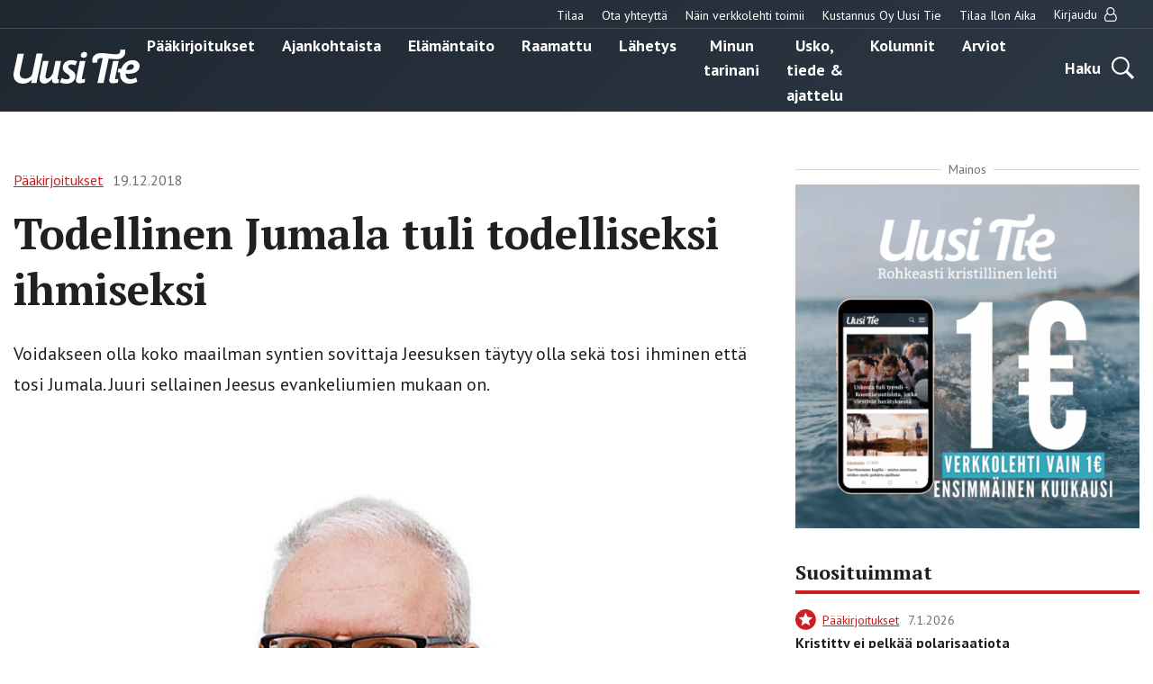

--- FILE ---
content_type: text/html; charset=UTF-8
request_url: https://uusitie.com/todellinen-jumala-tuli-todelliseksi-ihmiseksi/
body_size: 16402
content:

<!doctype html>
<html lang="fi">
<head>
	<meta charset="utf-8">
	<meta http-equiv="x-ua-compatible" content="ie=edge">
	<meta name="viewport" content="width=device-width, initial-scale=1">
	<link rel="icon" href="https://uusitie.com/wp-content/themes/uusitie/assets/images/icons/favicon.ico">
	
<script id='polyfills' data-polyfill='https://uusitie.com/wp-content/themes/uusitie/dist/scripts/polyfills-e2d2f2241cef82857ac4.js'>(function(){var e=document.getElementById("polyfills").dataset.polyfill;var t=true;try{eval("async function() {}")}catch(e){t=false}if(t){return}var a=document.createElement("script");a.src=e;a.type="text/javascript";a.async=false;document.getElementsByTagName("script")[0].parentNode.appendChild(a)})();
</script>
	<!-- cookiebot script start -->
	<script id="Cookiebot" src="https://consent.cookiebot.com/uc.js" data-culture="fi" data-cbid="76f98a27-7d7b-4785-8655-6d05706c6878" data-blockingmode="auto" type="text/javascript"></script>
	<!-- cookiebot script end -->
	<meta name='robots' content='index, follow, max-image-preview:large, max-snippet:-1, max-video-preview:-1' />
	<style>img:is([sizes="auto" i], [sizes^="auto," i]) { contain-intrinsic-size: 3000px 1500px }</style>
	
	<!-- This site is optimized with the Yoast SEO plugin v26.7 - https://yoast.com/wordpress/plugins/seo/ -->
	<title>Todellinen Jumala tuli todelliseksi ihmiseksi - Uusi Tie -verkkolehti</title>
	<link rel="canonical" href="https://uusitie.com/todellinen-jumala-tuli-todelliseksi-ihmiseksi/" />
	<meta property="og:locale" content="fi_FI" />
	<meta property="og:type" content="article" />
	<meta property="og:title" content="Todellinen Jumala tuli todelliseksi ihmiseksi - Uusi Tie -verkkolehti" />
	<meta property="og:description" content="Voidakseen olla koko maailman syntien sovittaja Jeesuksen täytyy olla sekä tosi ihminen että tosi Jumala. Juuri sellainen Jeesus evankeliumien mukaan on." />
	<meta property="og:url" content="https://uusitie.com/todellinen-jumala-tuli-todelliseksi-ihmiseksi/" />
	<meta property="og:site_name" content="Uusi Tie -verkkolehti" />
	<meta property="article:published_time" content="2018-12-19T20:20:08+00:00" />
	<meta property="og:image" content="https://uusitie.com/wp-content/uploads/RGB_paakirjoitus_artikkelikuva.jpg" />
	<meta property="og:image:width" content="718" />
	<meta property="og:image:height" content="663" />
	<meta property="og:image:type" content="image/jpeg" />
	<meta name="author" content="Korhonen Matti" />
	<meta name="twitter:card" content="summary_large_image" />
	<script type="application/ld+json" class="yoast-schema-graph">{"@context":"https://schema.org","@graph":[{"@type":"Article","@id":"https://uusitie.com/todellinen-jumala-tuli-todelliseksi-ihmiseksi/#article","isPartOf":{"@id":"https://uusitie.com/todellinen-jumala-tuli-todelliseksi-ihmiseksi/"},"author":{"name":"Korhonen Matti","@id":"https://uusitie.com/#/schema/person/ef7d3ef2e66d665ed367adfc22635535"},"headline":"Todellinen Jumala tuli todelliseksi ihmiseksi","datePublished":"2018-12-19T20:20:08+00:00","mainEntityOfPage":{"@id":"https://uusitie.com/todellinen-jumala-tuli-todelliseksi-ihmiseksi/"},"wordCount":453,"image":{"@id":"https://uusitie.com/todellinen-jumala-tuli-todelliseksi-ihmiseksi/#primaryimage"},"thumbnailUrl":"https://uusitie.com/wp-content/uploads/RGB_paakirjoitus_artikkelikuva.jpg","articleSection":["Pääkirjoitukset"],"inLanguage":"fi"},{"@type":"WebPage","@id":"https://uusitie.com/todellinen-jumala-tuli-todelliseksi-ihmiseksi/","url":"https://uusitie.com/todellinen-jumala-tuli-todelliseksi-ihmiseksi/","name":"Todellinen Jumala tuli todelliseksi ihmiseksi - Uusi Tie -verkkolehti","isPartOf":{"@id":"https://uusitie.com/#website"},"primaryImageOfPage":{"@id":"https://uusitie.com/todellinen-jumala-tuli-todelliseksi-ihmiseksi/#primaryimage"},"image":{"@id":"https://uusitie.com/todellinen-jumala-tuli-todelliseksi-ihmiseksi/#primaryimage"},"thumbnailUrl":"https://uusitie.com/wp-content/uploads/RGB_paakirjoitus_artikkelikuva.jpg","datePublished":"2018-12-19T20:20:08+00:00","breadcrumb":{"@id":"https://uusitie.com/todellinen-jumala-tuli-todelliseksi-ihmiseksi/#breadcrumb"},"inLanguage":"fi","potentialAction":[{"@type":"ReadAction","target":["https://uusitie.com/todellinen-jumala-tuli-todelliseksi-ihmiseksi/"]}]},{"@type":"ImageObject","inLanguage":"fi","@id":"https://uusitie.com/todellinen-jumala-tuli-todelliseksi-ihmiseksi/#primaryimage","url":"https://uusitie.com/wp-content/uploads/RGB_paakirjoitus_artikkelikuva.jpg","contentUrl":"https://uusitie.com/wp-content/uploads/RGB_paakirjoitus_artikkelikuva.jpg","width":718,"height":663},{"@type":"BreadcrumbList","@id":"https://uusitie.com/todellinen-jumala-tuli-todelliseksi-ihmiseksi/#breadcrumb","itemListElement":[{"@type":"ListItem","position":1,"name":"Home","item":"https://uusitie.com/"},{"@type":"ListItem","position":2,"name":"Todellinen Jumala tuli todelliseksi ihmiseksi"}]},{"@type":"WebSite","@id":"https://uusitie.com/#website","url":"https://uusitie.com/","name":"Uusi Tie -verkkolehti","description":"","potentialAction":[{"@type":"SearchAction","target":{"@type":"EntryPoint","urlTemplate":"https://uusitie.com/?s={search_term_string}"},"query-input":{"@type":"PropertyValueSpecification","valueRequired":true,"valueName":"search_term_string"}}],"inLanguage":"fi"}]}</script>
	<!-- / Yoast SEO plugin. -->


<link rel='dns-prefetch' href='//fonts.googleapis.com' />
		<!-- This site uses the Google Analytics by MonsterInsights plugin v9.11.1 - Using Analytics tracking - https://www.monsterinsights.com/ -->
							<script src="//www.googletagmanager.com/gtag/js?id=G-M39JCWEJZL"  data-cfasync="false" data-wpfc-render="false" type="text/javascript" async></script>
			<script data-cfasync="false" data-wpfc-render="false" type="text/javascript">
				var mi_version = '9.11.1';
				var mi_track_user = true;
				var mi_no_track_reason = '';
								var MonsterInsightsDefaultLocations = {"page_location":"https:\/\/uusitie.com\/todellinen-jumala-tuli-todelliseksi-ihmiseksi\/","page_referrer":"https:\/\/uusitie.com\/kirjoittaja\/leif-nummela\/page\/23\/"};
								if ( typeof MonsterInsightsPrivacyGuardFilter === 'function' ) {
					var MonsterInsightsLocations = (typeof MonsterInsightsExcludeQuery === 'object') ? MonsterInsightsPrivacyGuardFilter( MonsterInsightsExcludeQuery ) : MonsterInsightsPrivacyGuardFilter( MonsterInsightsDefaultLocations );
				} else {
					var MonsterInsightsLocations = (typeof MonsterInsightsExcludeQuery === 'object') ? MonsterInsightsExcludeQuery : MonsterInsightsDefaultLocations;
				}

								var disableStrs = [
										'ga-disable-G-M39JCWEJZL',
									];

				/* Function to detect opted out users */
				function __gtagTrackerIsOptedOut() {
					for (var index = 0; index < disableStrs.length; index++) {
						if (document.cookie.indexOf(disableStrs[index] + '=true') > -1) {
							return true;
						}
					}

					return false;
				}

				/* Disable tracking if the opt-out cookie exists. */
				if (__gtagTrackerIsOptedOut()) {
					for (var index = 0; index < disableStrs.length; index++) {
						window[disableStrs[index]] = true;
					}
				}

				/* Opt-out function */
				function __gtagTrackerOptout() {
					for (var index = 0; index < disableStrs.length; index++) {
						document.cookie = disableStrs[index] + '=true; expires=Thu, 31 Dec 2099 23:59:59 UTC; path=/';
						window[disableStrs[index]] = true;
					}
				}

				if ('undefined' === typeof gaOptout) {
					function gaOptout() {
						__gtagTrackerOptout();
					}
				}
								window.dataLayer = window.dataLayer || [];

				window.MonsterInsightsDualTracker = {
					helpers: {},
					trackers: {},
				};
				if (mi_track_user) {
					function __gtagDataLayer() {
						dataLayer.push(arguments);
					}

					function __gtagTracker(type, name, parameters) {
						if (!parameters) {
							parameters = {};
						}

						if (parameters.send_to) {
							__gtagDataLayer.apply(null, arguments);
							return;
						}

						if (type === 'event') {
														parameters.send_to = monsterinsights_frontend.v4_id;
							var hookName = name;
							if (typeof parameters['event_category'] !== 'undefined') {
								hookName = parameters['event_category'] + ':' + name;
							}

							if (typeof MonsterInsightsDualTracker.trackers[hookName] !== 'undefined') {
								MonsterInsightsDualTracker.trackers[hookName](parameters);
							} else {
								__gtagDataLayer('event', name, parameters);
							}
							
						} else {
							__gtagDataLayer.apply(null, arguments);
						}
					}

					__gtagTracker('js', new Date());
					__gtagTracker('set', {
						'developer_id.dZGIzZG': true,
											});
					if ( MonsterInsightsLocations.page_location ) {
						__gtagTracker('set', MonsterInsightsLocations);
					}
										__gtagTracker('config', 'G-M39JCWEJZL', {"forceSSL":"true"} );
										window.gtag = __gtagTracker;										(function () {
						/* https://developers.google.com/analytics/devguides/collection/analyticsjs/ */
						/* ga and __gaTracker compatibility shim. */
						var noopfn = function () {
							return null;
						};
						var newtracker = function () {
							return new Tracker();
						};
						var Tracker = function () {
							return null;
						};
						var p = Tracker.prototype;
						p.get = noopfn;
						p.set = noopfn;
						p.send = function () {
							var args = Array.prototype.slice.call(arguments);
							args.unshift('send');
							__gaTracker.apply(null, args);
						};
						var __gaTracker = function () {
							var len = arguments.length;
							if (len === 0) {
								return;
							}
							var f = arguments[len - 1];
							if (typeof f !== 'object' || f === null || typeof f.hitCallback !== 'function') {
								if ('send' === arguments[0]) {
									var hitConverted, hitObject = false, action;
									if ('event' === arguments[1]) {
										if ('undefined' !== typeof arguments[3]) {
											hitObject = {
												'eventAction': arguments[3],
												'eventCategory': arguments[2],
												'eventLabel': arguments[4],
												'value': arguments[5] ? arguments[5] : 1,
											}
										}
									}
									if ('pageview' === arguments[1]) {
										if ('undefined' !== typeof arguments[2]) {
											hitObject = {
												'eventAction': 'page_view',
												'page_path': arguments[2],
											}
										}
									}
									if (typeof arguments[2] === 'object') {
										hitObject = arguments[2];
									}
									if (typeof arguments[5] === 'object') {
										Object.assign(hitObject, arguments[5]);
									}
									if ('undefined' !== typeof arguments[1].hitType) {
										hitObject = arguments[1];
										if ('pageview' === hitObject.hitType) {
											hitObject.eventAction = 'page_view';
										}
									}
									if (hitObject) {
										action = 'timing' === arguments[1].hitType ? 'timing_complete' : hitObject.eventAction;
										hitConverted = mapArgs(hitObject);
										__gtagTracker('event', action, hitConverted);
									}
								}
								return;
							}

							function mapArgs(args) {
								var arg, hit = {};
								var gaMap = {
									'eventCategory': 'event_category',
									'eventAction': 'event_action',
									'eventLabel': 'event_label',
									'eventValue': 'event_value',
									'nonInteraction': 'non_interaction',
									'timingCategory': 'event_category',
									'timingVar': 'name',
									'timingValue': 'value',
									'timingLabel': 'event_label',
									'page': 'page_path',
									'location': 'page_location',
									'title': 'page_title',
									'referrer' : 'page_referrer',
								};
								for (arg in args) {
																		if (!(!args.hasOwnProperty(arg) || !gaMap.hasOwnProperty(arg))) {
										hit[gaMap[arg]] = args[arg];
									} else {
										hit[arg] = args[arg];
									}
								}
								return hit;
							}

							try {
								f.hitCallback();
							} catch (ex) {
							}
						};
						__gaTracker.create = newtracker;
						__gaTracker.getByName = newtracker;
						__gaTracker.getAll = function () {
							return [];
						};
						__gaTracker.remove = noopfn;
						__gaTracker.loaded = true;
						window['__gaTracker'] = __gaTracker;
					})();
									} else {
										console.log("");
					(function () {
						function __gtagTracker() {
							return null;
						}

						window['__gtagTracker'] = __gtagTracker;
						window['gtag'] = __gtagTracker;
					})();
									}
			</script>
							<!-- / Google Analytics by MonsterInsights -->
		<link rel='stylesheet' id='searchwp-forms-css' href='https://uusitie.com/wp-content/plugins/searchwp/assets/css/frontend/search-forms.min.css?ver=69bafeeeaa67854d2ea61f1d582b7e5c' type='text/css' media='all' />
<link rel='stylesheet' id='sakke/css-css' href='https://uusitie.com/wp-content/themes/uusitie/dist/styles/main.css?ver=5ffdaf3784e4cd6d0fdfbde3e3d398ac' type='text/css' media='all' />
<link rel='stylesheet' id='google-fonts-css' href='https://fonts.googleapis.com/css?family=PT+Sans%3A400%2C700%7CPT+Serif%3A400%2C700&#038;display=swap&#038;ver=825cc762ad8154cdffd2abad0ac9e5ef' type='text/css' media='all' />
<script type="text/javascript" src="https://uusitie.com/wp-content/plugins/google-analytics-for-wordpress/assets/js/frontend-gtag.js?ver=74948c32167ad162694c7abbd3fa5cd9" id="monsterinsights-frontend-script-js" async="async" data-wp-strategy="async"></script>
<script data-cfasync="false" data-wpfc-render="false" type="text/javascript" id='monsterinsights-frontend-script-js-extra'>/* <![CDATA[ */
var monsterinsights_frontend = {"js_events_tracking":"true","download_extensions":"doc,pdf,ppt,zip,xls,docx,pptx,xlsx","inbound_paths":"[]","home_url":"https:\/\/uusitie.com","hash_tracking":"false","v4_id":"G-M39JCWEJZL"};/* ]]> */
</script>
<script type='text/javascript' data-cookieconsent='ignore' src="https://uusitie.com/wp-includes/js/jquery/jquery.min.js?ver=521cc068269fd5e4a62bff581f459cf8" id="jquery-core-js"></script>
<script type='text/javascript' data-cookieconsent='ignore' src="https://uusitie.com/wp-includes/js/jquery/jquery-migrate.min.js?ver=3e6b5a96d68c213c85bf0f1ea20f47ac" id="jquery-migrate-js"></script>
<link rel='shortlink' href='https://uusitie.com/?p=17626' />
<link rel="alternate" title="oEmbed (JSON)" type="application/json+oembed" href="https://uusitie.com/wp-json/oembed/1.0/embed?url=https%3A%2F%2Fuusitie.com%2Ftodellinen-jumala-tuli-todelliseksi-ihmiseksi%2F" />
<link rel="alternate" title="oEmbed (XML)" type="text/xml+oembed" href="https://uusitie.com/wp-json/oembed/1.0/embed?url=https%3A%2F%2Fuusitie.com%2Ftodellinen-jumala-tuli-todelliseksi-ihmiseksi%2F&#038;format=xml" />
		<!-- Facebook Pixel Code -->
		<script type="text/plain" data-cookieconsent="marketing">
		!function (f, b, e, v, n, t, s) {
			if (f.fbq) return;
			n = f.fbq = function () {
			n.callMethod ?
				n.callMethod.apply(n, arguments) : n.queue.push(arguments)
			};
			if (!f._fbq) f._fbq = n;
			n.push = n;
			n.loaded = !0;
			n.version ='2.0';
			n.queue = [];
			t = b.createElement(e);
			t.async = !0;
			t.src = v;
			s = b.getElementsByTagName(e)[0];
			s.parentNode.insertBefore(t, s)
		}(window, document,'script',
		'https://connect.facebook.net/en_US/fbevents.js');
			fbq('init', '266382542294708');
		fbq('track', 'PageView');
		</script>
		<!-- End Facebook Pixel Code -->
		</head>
<body class="wp-singular post-template-default single single-post postid-17626 single-format-standard wp-theme-uusitie">
<!--[if IE]>
<div class="alert alert-warning">
	You are using an <strong>outdated</strong> browser. Please <a href="http://browsehappy.com/">upgrade your browser</a> to improve your experience.</div>
<![endif]-->
<div class="wrap">
	<header class="banner" role="banner">
	<div class="banner__top">
		<div class="container-fluid">
			<nav id="top-nav" class="top-nav">

									<ul class="top-nav-lvl-1"><li class="top-nav-lvl-1__item"><a class="top-nav-lvl-1__link"  href="https://esuite-uusitie.atexsoftware.com">Tilaa</a></li>
<li class="top-nav-lvl-1__item"><a class="top-nav-lvl-1__link"  href="https://uusitie.com/yhteystiedot/">Ota yhteyttä</a></li>
<li class="top-nav-lvl-1__item"><a class="top-nav-lvl-1__link"  href="https://uusitie.com/verkkolehden-tilaaminen-ja-peruutus/">Näin verkkolehti toimii</a></li>
<li class="top-nav-lvl-1__item"><a class="top-nav-lvl-1__link"  href="https://uusitie.com/kustannus-oy-uusi-tie/">Kustannus Oy Uusi Tie</a></li>
<li class="top-nav-lvl-1__item"><a class="top-nav-lvl-1__link"  href="https://uusitie.com/ilon-aika/">Tilaa Ilon Aika</a></li>
</ul>				
									<ul class="top-nav-lvl-1">
						<li class="top-nav-lvl-1__item">
														<a href="https://uusitie.com/openid-connect-authorize/"
							   class="top-nav-lvl-1__link">Kirjaudu								<span class="top-nav-lvl-1__item-user-icon"><svg viewBox="0 0 14 16" version="1.1" xmlns="http://www.w3.org/2000/svg"><path d="M10.723 7c.28.083.546.196.8.34.252.142.517.36.794.651.277.292.513.635.71 1.031.196.396.36.908.49 1.536.132.628.197 1.332.197 2.112 0 .916-.297 1.7-.893 2.352-.595.652-1.312.978-2.151.978H3.045c-.84 0-1.557-.326-2.152-.978C.298 14.371 0 13.586 0 12.67c0-.78.065-1.484.196-2.112.131-.628.295-1.14.491-1.536.197-.396.434-.74.71-1.03a3.5 3.5 0 0 1 .795-.653c.253-.143.52-.256.8-.339a4.46 4.46 0 0 1-.706-2.429c0-.619.12-1.21.361-1.772s.567-1.049.978-1.46c.41-.41.897-.736 1.46-.977A4.453 4.453 0 0 1 6.857 0c.62 0 1.21.12 1.772.362.563.24 1.05.567 1.46.977.411.411.737.898.978 1.46.241.563.362 1.153.362 1.772A4.46 4.46 0 0 1 10.723 7zM9.277 2.152a3.281 3.281 0 0 0-2.42-1.01c-.946 0-1.754.336-2.424 1.005a3.303 3.303 0 0 0-1.004 2.424c0 .947.334 1.755 1.004 2.425A3.303 3.303 0 0 0 6.857 8c.947 0 1.755-.335 2.424-1.004a3.303 3.303 0 0 0 1.005-2.425c0-.946-.337-1.753-1.01-2.42zm1.393 12.705c.523 0 .971-.213 1.343-.638.372-.426.558-.942.558-1.55 0-1.422-.233-2.544-.7-3.365-.468-.822-1.139-1.253-2.014-1.295-.863.756-1.863 1.134-3 1.134s-2.137-.378-3-1.134c-.875.042-1.546.473-2.013 1.295-.468.821-.701 1.943-.701 3.366 0 .607.186 1.123.558 1.549.372.425.82.638 1.344.638h7.625z" fill="#202020" stroke="none" stroke-width="1" fill-rule="evenodd"/></svg></span>
							</a>
						</li>
					</ul>
				
			</nav>
		</div>
	</div>
	<div class="container-fluid">
		<div class="row">
			<div class="banner__left">
				<div class="site-branding">
					<p class="site-branding__title">
						<a href="https://uusitie.com/"
						   rel="home">
							<svg id="Layer_1" data-name="Layer 1" xmlns="http://www.w3.org/2000/svg" viewBox="0 0 574.98 154.79"><defs><style>.cls-white{fill:#fff}</style><clipPath id="clip-path" transform="translate(-307.42 -344.05)"><path fill="none" d="M307.42 344.05H882.4v154.79H307.42z"/></clipPath></defs><g clip-path="url(#clip-path)"><path class="cls-white" d="M440.37 362.88h-28l-19.18 90.64c-1.51 6.77-3.95 10.34-8.84 14.48a38.58 38.58 0 0 1-22.75 8.09c-13.92 0-25.39-7-25.39-22a45.74 45.74 0 0 1 .94-8.83l17.49-82.37h-28l-17.49 81.8a72.21 72.21 0 0 0-1.69 14.11c0 25.76 18.05 40 42.87 40 16 0 29.53-6.77 40.81-17.86l-3.2 14.66H412zm83.79 32.72H499l-11.28 53a22.24 22.24 0 0 1-2.82 7.52c-5.45 9.41-15.61 19.94-23.7 19.94-4.7 0-8.08-3.39-8.08-9.41a40.88 40.88 0 0 1 .94-8.27l13.35-62.81H442l-14.1 66.76a63.29 63.29 0 0 0-1.69 13.35c0 13.73 8.65 22.75 21.81 22.75 14.86 0 26.89-11.47 35.92-22.75l-.57 2.63c-2.63 12 2.82 18.81 15.24 18.81a48.87 48.87 0 0 0 14.66-2.26l1.51-16.55a8.92 8.92 0 0 1-3.39.75c-4.51 0-3.57-4.51-3-7.33zm73.39 2.63c-8.09-4.13-16.55-5.83-26.33-5.83-24.44 0-38.92 14.11-38.92 34.23 0 13.91 9.78 20.87 18.43 26.51 9.59 6.4 13.54 10 13.54 15.42 0 8.09-7.71 10.72-15.24 10.72a39.65 39.65 0 0 1-21.43-6.77l-9 19.56c8.46 5.08 20.69 6.77 31.22 6.77 19.74 0 39.86-12.22 39.86-35 0-14.85-10.9-22.19-20.31-28-5.26-3.38-12.6-7.9-12.6-14.48 0-4.32 3.39-9.78 14.11-9.78 4.7 0 12.79 1.51 18 5.08zm37.85-2.63H610l-16.36 77.66c-.75 3.39-1.69 6.59-1.69 10 0 10.34 8.46 13.92 17.68 13.92 4.7 0 18.06-2.49 22.58-4l1.5-16.55a81.66 81.66 0 0 1-11.3 2.48c-4.51 0-3.57-4.51-3-7.33zm7.52-30.6c0-6.58-5.83-10.34-11.85-10.34-9 0-17.11 7.33-17.11 16.55 0 6.58 5.83 10.34 12 10.34A16.78 16.78 0 0 0 642.92 365m213.34 56c0 12.6-14.67 15.6-24.63 15.61a91 91 0 0 1-10.16-.57c2.82-13.35 10.53-25.2 23.88-25.2 6 0 10.91 3.95 10.91 10.16m26.14-2.64c0-18.05-16.17-25.94-32.16-26-25.6 0-43.78 17.37-52 39.31l-12-1.8-3.74 17.23 11.57 1.62a77.31 77.31 0 0 0-.65 9.84c0 24.82 18.24 40.24 42.31 40.24 12 0 25.58-3.2 36.11-9l-5.42-18.8c-7.15 4.32-15.8 7.33-24.26 7.33-14.48 0-23.13-7.71-23.13-21.81V453c4 .37 8.08.75 12.22.75 22.94 0 51.15-7.34 51.15-35.36" transform="translate(-307.42 -344.05)"/><path class="cls-white" d="M787 395.6h-25.37l-16.36 77.66c-.76 3.39-1.7 6.59-1.7 10 0 10.34 8.47 13.92 17.68 13.92 4.7 0 18.07-2.49 22.58-4l1.51-16.55a81.66 81.66 0 0 1-11.3 2.48c-4.51 0-3.57-4.51-3-7.33z" transform="translate(-307.42 -344.05)"/><path class="cls-white" d="M817 355.14a37.86 37.86 0 0 0-1.88-11.09l-22 1.69a20.69 20.69 0 0 1 .94 6.4c0 9.4-7.24 12.62-16.92 13.53S722.46 361 722.46 361c-5.45-.37-11.09-.56-16.54-.56-23.89 0-39.49 13.54-39.49 32.91a37.86 37.86 0 0 0 1.88 11.09l22-1.69a20.69 20.69 0 0 1-.94-6.4c0-9.4 8.65-13.53 16.92-13.53a58.73 58.73 0 0 1 7.71.56l-23.88 112.26H718l23.32-110.19s13.58 1.69 36.2 2.6S817 374.51 817 355.14" transform="translate(-307.42 -344.05)"/></g></svg>						</a>
					</p>
				</div>
			</div>
			<div class="banner__center">
				<div class="primary-nav-wrapper">
					<div class="primary-nav-container">
													<nav id="primary-nav" class="primary-nav">
								<ul class="primary-nav-lvl-1"><li class="primary-nav-lvl-1__item current-post-ancestor current-post-parent"><a class="primary-nav-lvl-1__link"  href="https://uusitie.com/aiheet/paakirjoitukset/">Pääkirjoitukset</a></li>
<li class="primary-nav-lvl-1__item"><a class="primary-nav-lvl-1__link"  href="https://uusitie.com/aiheet/ajankohtaista/">Ajankohtaista</a></li>
<li class="primary-nav-lvl-1__item"><a class="primary-nav-lvl-1__link"  href="https://uusitie.com/aiheet/elamantaito/">Elämäntaito</a></li>
<li class="primary-nav-lvl-1__item"><a class="primary-nav-lvl-1__link"  href="https://uusitie.com/aiheet/raamattu/">Raamattu</a></li>
<li class="primary-nav-lvl-1__item"><a class="primary-nav-lvl-1__link"  href="https://uusitie.com/aiheet/lahetys/">Lähetys</a></li>
<li class="primary-nav-lvl-1__item"><a class="primary-nav-lvl-1__link"  href="https://uusitie.com/aiheet/minun-tarinani/">Minun tarinani</a></li>
<li class="primary-nav-lvl-1__item"><a class="primary-nav-lvl-1__link"  href="https://uusitie.com/aiheet/usko-tiede-ajattelu/">Usko, tiede &amp; ajattelu</a></li>
<li class="primary-nav-lvl-1__item"><a class="primary-nav-lvl-1__link"  href="https://uusitie.com/aiheet/kolumnit/">Kolumnit</a></li>
<li class="primary-nav-lvl-1__item"><a class="primary-nav-lvl-1__link"  href="https://uusitie.com/aiheet/arvio/">Arviot</a></li>
</ul>							</nav>
											</div>
				</div>
			</div>
			<div class="banner__right">
				<div class="navigation-area">
					<button class="search-toggle" data-banner-toggle="search">
						<span
							class="search-toggle__text">Haku</span>
						<span
							class="search-toggle__icon search-toggle__icon--open"><svg xmlns="http://www.w3.org/2000/svg" viewBox="0 0 60 60"><path d="M37 10.5C33.4 6.8 29 5 23.8 5s-9.6 1.8-13.3 5.5S5 18.5 5 23.8s1.8 9.6 5.5 13.3 8.1 5.5 13.3 5.5S33.4 40.7 37 37c3.8-3.8 5.6-8.2 5.6-13.3s-1.8-9.5-5.6-13.2zm6.8 26.1l-.6 1.1 16.9 17-5.4 5.3-16.9-17-1.1.8c-4.2 2.6-8.5 3.9-13 3.9-6.6 0-12.2-2.3-16.8-7-4.6-4.7-7-10.3-7-16.9S2.3 11.6 7 7c4.6-4.6 10.2-7 16.8-7S36 2.3 40.6 7c4.6 4.6 7 10.2 7 16.8-.1 4.5-1.3 8.8-3.8 12.8z"/></svg></span>
						<span
							class="search-toggle__icon search-toggle__icon--close"><svg xmlns="http://www.w3.org/2000/svg" viewBox="0 0 30 30"><path d="M28.1 0L30 1.9 16.9 15 30 28.1 28.1 30 15 16.9 1.9 30 0 28.1 13.1 15 0 1.9 1.9 0 15 13.1z"/></svg></span>
					</button>

					<button
						class="primary-nav-toggle hamburger hamburger--squeeze"
						data-banner-toggle="primary-nav" type="button"
						aria-label="Menu">
							<span class="hamburger-box">
								<span class="hamburger-inner"></span>
							</span>
					</button>
				</div>
			</div>
		</div>
	</div>
	<div class="search-form-wrapper">
		<div class="search-form-container">
			<form role="search" method="get" class="search-form" action="/arkisto/">

	<label class="sr-only">Hae</label>

	<input type="search" value="" name="fwp_article_search" class="search-form__field"
	       placeholder="Hae" required>

	<button type="submit" class="search-form__button">
		<svg xmlns="http://www.w3.org/2000/svg" viewBox="0 0 60 60"><path d="M37 10.5C33.4 6.8 29 5 23.8 5s-9.6 1.8-13.3 5.5S5 18.5 5 23.8s1.8 9.6 5.5 13.3 8.1 5.5 13.3 5.5S33.4 40.7 37 37c3.8-3.8 5.6-8.2 5.6-13.3s-1.8-9.5-5.6-13.2zm6.8 26.1l-.6 1.1 16.9 17-5.4 5.3-16.9-17-1.1.8c-4.2 2.6-8.5 3.9-13 3.9-6.6 0-12.2-2.3-16.8-7-4.6-4.7-7-10.3-7-16.9S2.3 11.6 7 7c4.6-4.6 10.2-7 16.8-7S36 2.3 40.6 7c4.6 4.6 7 10.2 7 16.8-.1 4.5-1.3 8.8-3.8 12.8z"/></svg>	</button>

</form>

		</div>
	</div>
</header>	<main class="main" role="document">
	<div class="container-fluid">
		<div class="post-content">
			<div class="row">
				<div class="col-lg-8">
																		<article class="post-17626 post type-post status-publish format-standard has-post-thumbnail hentry category-paakirjoitukset kirjoittaja-leif-nummela magazine_issue-51-52-2018">
								<header>
									<div id="valu-maksuturva-new-user-message" class="valu-maksuturva-new-user-message"></div>
									
<div class="b-post-meta">
			<a class="b-post-meta__category-archive-link" href="https://uusitie.com/aiheet/paakirjoitukset/">
			<span class="b-post-meta__category">Pääkirjoitukset</span>
		</a>
				<span class="b-post-meta__date">19.12.2018</span>
	</div>									<h1 class="post-title title title-xxl">Todellinen Jumala tuli todelliseksi ihmiseksi</h1>
									<div class="post-excerpt">
										Voidakseen olla koko maailman syntien sovittaja Jeesuksen täytyy olla sekä tosi ihminen että tosi Jumala. Juuri sellainen Jeesus evankeliumien mukaan on. 									</div>
																												<div class="post-thumbnail-wrapper">
											<img class="post-thumbnail-image" src="https://uusitie.com/wp-content/uploads/RGB_paakirjoitus_artikkelikuva-718x600.jpg" alt="">
											<p class="post-thumbnail-caption"></p>
										</div>
																	</header>
																
								<div class="row">
																			<div class="col-lg-3">
											<div class="post-author">
												<svg viewBox="0 0 16 16" version="1.1" xmlns="http://www.w3.org/2000/svg"><path d="M15.123.751a2.456 2.456 0 0 0-1.8-.751c-.7 0-1.3.25-1.8.751l-.094.094L1.002 11.241 0 15.875l4.634-1.034 10.49-10.489a2.51 2.51 0 0 0 .72-1.8c0-.7-.24-1.3-.72-1.8zm-3.538 1.347l2.16 2.16-.47.501-2.16-2.16.47-.501zM3.914 14.12l-2.662.47.501-2.63 8.799-8.799 1.064 1.065-.156-.188-7.922 7.922.345.344 7.921-7.921.877.908-8.767 8.83zm8.203-12.555l.188-.157A1.487 1.487 0 0 1 13.401.97c.439 0 .793.146 1.065.438.292.292.438.647.438 1.065 0 .417-.146.782-.438 1.095l-.157.157-2.192-2.16z" fill="#000" stroke="none" stroke-width="1" fill-rule="evenodd"/></svg>Teksti: Leif Nummela											</div>
										</div>
										<div class="col-lg-9">
											<div class="entry-content">
												<p class="EISISleipteksti"><span class="INTROGREEN"><img fetchpriority="high" decoding="async" class="alignright size-large wp-image-12633" src="https://uusitie.com/wp-content/uploads/RGB_Leif-10_2016-ok-e1523347415587-298x447.jpg" alt="" width="298" height="447" srcset="https://uusitie.com/wp-content/uploads/RGB_Leif-10_2016-ok-e1523347415587-298x447.jpg 298w, https://uusitie.com/wp-content/uploads/RGB_Leif-10_2016-ok-e1523347415587-200x300.jpg 200w, https://uusitie.com/wp-content/uploads/RGB_Leif-10_2016-ok-e1523347415587-768x1151.jpg 768w, https://uusitie.com/wp-content/uploads/RGB_Leif-10_2016-ok-e1523347415587.jpg 909w" sizes="(max-width: 298px) 100vw, 298px" />Kristillisen uskon </span>mukaan Jeesus on tosi ihminen ja tosi Jumala. Hän on yksi persoona, mutta hänellä on kaksi luontoa, jumalallinen ja inhimillinen. Miksi tämä on uskomme kannalta niin ratkaisevan tärkeää? Eikö riitä, että Jeesus olisi vain tavallinen, erityisen hyvä, ihminen? Ei riitä. Meidän ongelmamme ei ole ensisijaisesti tiedollinen, emmekä me tarvitse ennen kaikkea hyvää esimerkkiä. Me tarvitsemme ennen kaikkea Vapahtajan, joka toimii Jumalan ja ihmisen välittäjänä ja joka pelastaa meidät synneistämme ja niiden takia ansaitsemastamme Jumalan vihasta.</p>
<p class="EISISleipteksti"><span class="INTROGREEN"><strong>KOKO MAAILMAN</strong> </span>Vapahtajan täytyy olla aito, todellinen ihminen, koska Jumalan oikeudenmukaisuus vaatii, että sama ihmisluonto, joka lankesi, myös maksaa synneistä. Voidakseen samaistua meidän ihmisten kanssa ja edustaa meitä Pelastajamme täytyy itsekin olla osallinen lihasta ja verestä. Samalla hänen täytyy olla myös synnitön ja täysin vanhurskas, koska toinen syntinen ei voi maksaa toista syntistä vapaaksi.</p>
<p class="EISISleipteksti"><span class="INTROGREEN"><strong>PELASTAJAMME</strong> </span>täytyy olla myös Jumala. Miksi? Koska, vain jos hän on Jumala, hän voi kantaa ja kärsiä Jumalan vihan. Yksikään ihminen ei voi kantaa kaikkien ihmisten syntejä, ja sovittaa niitä. Siihen tarvitaan jumalallinen luonto ja voima. Apostoli Paavali kirjoittaa ytimekkäästi: ”Jumala oli Kristuksessa ja sovitti maailman itsensä kanssa”.</p>
<p class="leiptekstitasattu">Voidakseen olla koko maailman syntien sovittaja Jeesuksen täytyy siis olla sekä tosi ihminen että tosi Jumala. Juuri sellainen Jeesus evankeliumien mukaan on. Jo aivan kristillisen uskon alkuhetkistä lähtien Jeesusta on palvottu, rukoiltu ja palveltu Jumalana. Jo Uuden testamentin kaikkein varhaisimmissa kirjoituksissa Jeesusta pidetään Jumalana. Sellaista kristillisen uskon alkuvaihetta ei ole ollut, jossa Jeesusta olisi pidetty jonakin vähempänä kuin osallisena itse jumaluudesta, niin kuin teologisessa tutkimuksessa on toisinaan arveltu. Nuo spekulaatiot ovat osoittautuneet vääriksi, ja on vahvasti ja selkeästi osoitettu, kuinka jo aivan ensimmäiset kristityt rukoilivat ja palvoivat Jeesusta tosi Jumalana.</p>
<p class="EISISleipteksti"><span class="INTROGREEN"><strong>TÄMÄ USKO</strong> </span>säilyi läpi ensimmäisten vuosisatojen ja sen jakoivat lähes kaikki tärkeät kirkkoisät. Yksi heistä oli Antiokian piispa Ignatios (kuoli joskus 98-117 jKr.), joka opetti hyvin selvästi Jeesuksen jumaluudesta ja ihmisyydestä. Tästä <strong>Matti Korhonen</strong> kirjoittaa <a href="https://uusitie.com/yksi-on-laakari-seka-mariasta-etta-jumalasta-syntynyt/"><strong>tämän viikon Uudessa Tiessä</strong></a>.</p>
<p class="leiptekstitasattu">Usko Jeesuksen täyteen ihmisyyteen ja täyteen jumaluuteen määriteltiin lopullisesti Nikean ja Athanasioksen uskontunnustuksissa, jotka ovat vieläkin käytössä kristikunnassa.</p>
<p><span class="INTROGREEN"><strong>AITO EVANKELIUMIN SANOMA</strong> </span>jumalihmisen Jeesuksen ristinkuolemasta ja ylösnousemuksesta on vieläkin meidän keskuudessamme. Tämä Jeesus on ainoa, joka todella voi pelastaa häneen turvautuvan ihmisen Jumalan vihalta ja iankaikkiselta kadotustuomiolta. Koska hän on täysi Jumala ja täysi ihminen, Jeesuksen ristintyö riittää pelastukseksi jokaiselle, joka siihen turvautuu. Meille on syntynyt Vapahtaja ja hän on totisesti, Immanuel nimensä mukaisesti, Jumala meidän kanssamme. Hyvää joulua!</p>
											</div>
																						<div class="social-share-wrapper-mobile">
												
<div class="b-social-share">

	<a class="b-social-share__item b-social-share__facebook" href="https://www.facebook.com/sharer.php?u=https://uusitie.com/todellinen-jumala-tuli-todelliseksi-ihmiseksi/&t=Todellinen Jumala tuli todelliseksi ihmiseksi" title="Share on Facebook" target="_blank">
		<svg viewBox="0 0 40 40" version="1.1" xmlns="http://www.w3.org/2000/svg"><g stroke="none" stroke-width="1" fill="none" fill-rule="evenodd"><circle fill="#CD1F1F" cx="20" cy="20" r="20"/><path d="M14 17.309h3.097v-2.862l.105-1.103c.07-.735.458-1.454 1.161-2.158.72-.72 1.568-1.106 2.546-1.161.977-.055 2.146-.02 3.507.106v3.19h-2.018l-.469.047a1.18 1.18 0 0 0-.774.375 1.383 1.383 0 0 0-.317.75 7.757 7.757 0 0 0-.035.517v2.299h3.495l-.445 3.542H20.78V30h-3.683v-9.149H14V17.31z" fill="#FFF"/></g></svg>	</a>

	<a class="b-social-share__item b-social-share__twitter" href="https://twitter.com/share?url=https://uusitie.com/todellinen-jumala-tuli-todelliseksi-ihmiseksi/&text=Todellinen Jumala tuli todelliseksi ihmiseksi" title="Share on Twitter" target="_blank">
		<svg viewBox="0 0 40 40" version="1.1" xmlns="http://www.w3.org/2000/svg"><g stroke="none" stroke-width="1" fill="none" fill-rule="evenodd"><circle fill="#CD1F1F" cx="20" cy="20" r="20"/><path d="M30 13.929a8.59 8.59 0 0 1-2.056 2.12 11.644 11.644 0 0 1-.47 3.826 11.901 11.901 0 0 1-1.465 3.153 12.397 12.397 0 0 1-2.341 2.671c-.906.774-1.997 1.392-3.275 1.853-1.277.461-2.643.692-4.099.692-2.292 0-4.39-.614-6.294-1.84.296.033.626.05.99.05 1.903 0 3.6-.583 5.089-1.751a3.996 3.996 0 0 1-2.386-.818 4.01 4.01 0 0 1-1.447-2.025c.28.043.537.064.774.064a4.24 4.24 0 0 0 1.079-.14 4.033 4.033 0 0 1-2.354-1.415 3.96 3.96 0 0 1-.933-2.608v-.05a4.067 4.067 0 0 0 1.853.52 4.094 4.094 0 0 1-1.333-1.46 3.994 3.994 0 0 1-.494-1.954c0-.744.186-1.434.558-2.068a11.62 11.62 0 0 0 3.737 3.026 11.421 11.421 0 0 0 4.715 1.263 4.553 4.553 0 0 1-.102-.939c0-1.134.4-2.1 1.2-2.9.799-.8 1.766-1.199 2.9-1.199 1.184 0 2.182.431 2.994 1.294a8.037 8.037 0 0 0 2.602-.99 3.98 3.98 0 0 1-1.802 2.26 8.167 8.167 0 0 0 2.36-.635z" fill="#FFF"/></g></svg>	</a>

	<div class="b-social-share__item b-social-share__url" title="Copy URL to clipboard">
		<svg viewBox="0 0 20 20" version="1.1" xmlns="http://www.w3.org/2000/svg" xmlns:xlink="http://www.w3.org/1999/xlink"><defs><path d="M8.2 15.8c.236.232.553.363.883.366.332.001.65-.13.884-.366l5.832-5.833A1.25 1.25 0 1 0 14.033 8.2L8.2 14.033a1.258 1.258 0 0 0 0 1.767zm2.917 2.566a3.875 3.875 0 0 1-5.475-5.483l2.733-2.741L6.61 8.375l-2.742 2.742a6.375 6.375 0 0 0 9.016 9.016l2.741-2.742-1.766-1.766-2.741 2.741zm9.015-14.498a6.374 6.374 0 0 0-9.015 0L8.375 6.609l1.775 1.766 2.733-2.74a3.877 3.877 0 1 1 5.483 5.482l-2.741 2.741 1.766 1.767 2.741-2.742a6.374 6.374 0 0 0 0-9.015z" id="id_1_a"/></defs><g transform="translate(-2 -2)" stroke="none" stroke-width="1" fill="none" fill-rule="evenodd"><path d="M0 0h24v24H0z"/><use fill="#fff" fill-rule="evenodd" xlink:href="#id_1_a"/></g></svg>		<input type="hidden" id="b-social-share__current-url" class="b-social-share__current-url" title="Current URL" name="current-url" value="https://uusitie.com/todellinen-jumala-tuli-todelliseksi-ihmiseksi/">
		<div class="b-social-share__copied-text">Linkki kopioitu leikepöydälle</div>
	</div>

</div>											</div>
										</div>
																	</div>
							</article>
															</div>
				<div class="col-lg-4">
					
<div class="right-sidebar">

	<div class="right-sidebar__ad right-sidebar__first-ad">
		<!--fwp-loop-->
			<div class="b-ad">
				<div class="b-ad__text-wrapper">
					<span class="b-ad__text">Mainos</span>
				</div>
				<a class="b-ad__link" href="https://uusitie.com/eurolla/" target="_blank">
					<img class="b-ad__image" src="https://uusitie.com/wp-content/uploads/mainos-verkkolehti-450x450.png" alt="">
				</a>
			</div>
				</div>

	
	<div class="right-sidebar__post-list">
			<div class="b-post-list">

					<h3 class="b-post-list__title">
				Suosituimmat			</h3>
		
		
<div class="b-post-list-item only-subscribers">

	
<div class="b-post-meta">
			<a class="b-post-meta__category-archive-link" href="https://uusitie.com/aiheet/paakirjoitukset/">
			<span class="b-post-meta__category">Pääkirjoitukset</span>
		</a>
				<span class="b-post-meta__date">7.1.2026</span>
	</div>
			<h3 class="b-post-list-item__title">
			<a href="https://uusitie.com/kristitty-ei-pelkaa-polarisaatiota/">
				Kristitty ei pelkää polarisaatiota			</a>
		</h3>
	</div>

<div class="b-post-list-item only-subscribers">

	
<div class="b-post-meta">
			<a class="b-post-meta__category-archive-link" href="https://uusitie.com/aiheet/paakirjoitukset/">
			<span class="b-post-meta__category">Pääkirjoitukset</span>
		</a>
				<span class="b-post-meta__date">17.12.2025</span>
	</div>
			<h3 class="b-post-list-item__title">
			<a href="https://uusitie.com/seimi-ei-ole-mukavuuden-merkki/">
				Seimi ei ole mukavuuden merkki			</a>
		</h3>
	</div>

<div class="b-post-list-item only-subscribers">

	
<div class="b-post-meta">
			<a class="b-post-meta__category-archive-link" href="https://uusitie.com/aiheet/paakirjoitukset/">
			<span class="b-post-meta__category">Pääkirjoitukset</span>
		</a>
				<span class="b-post-meta__date">10.12.2025</span>
	</div>
			<h3 class="b-post-list-item__title">
			<a href="https://uusitie.com/kompromissin-hinta/">
				Kompromissin hinta			</a>
		</h3>
	</div>

<div class="b-post-list-item only-subscribers">

	
<div class="b-post-meta">
			<a class="b-post-meta__category-archive-link" href="https://uusitie.com/aiheet/paakirjoitukset/">
			<span class="b-post-meta__category">Pääkirjoitukset</span>
		</a>
				<span class="b-post-meta__date">26.11.2025</span>
	</div>
			<h3 class="b-post-list-item__title">
			<a href="https://uusitie.com/yli-ihmisen-uusi-tuleminen/">
				Yli-ihmisen uusi tuleminen			</a>
		</h3>
	</div>

	</div>
		</div>

	<div class="right-sidebar__ad right-sidebar__second-ad">
			</div>

	
		<div class="right-sidebar__post-list">
				<div class="b-post-list">

					<h3 class="b-post-list__title">
				Aiheeseen liittyvät artikkelit			</h3>
		
		
<div class="b-post-list-item only-subscribers">

	
<div class="b-post-meta">
			<a class="b-post-meta__category-archive-link" href="https://uusitie.com/aiheet/paakirjoitukset/">
			<span class="b-post-meta__category">Pääkirjoitukset</span>
		</a>
				<span class="b-post-meta__date">14.1.2026</span>
	</div>
			<h3 class="b-post-list-item__title">
			<a href="https://uusitie.com/kun-mikaan-ei-saa-merkita-mitaa/">
				Kun mikään ei saa merkitä mitään			</a>
		</h3>
	</div>

<div class="b-post-list-item only-subscribers">

	
<div class="b-post-meta">
			<a class="b-post-meta__category-archive-link" href="https://uusitie.com/aiheet/paakirjoitukset/">
			<span class="b-post-meta__category">Pääkirjoitukset</span>
		</a>
				<span class="b-post-meta__date">7.1.2026</span>
	</div>
			<h3 class="b-post-list-item__title">
			<a href="https://uusitie.com/kristitty-ei-pelkaa-polarisaatiota/">
				Kristitty ei pelkää polarisaatiota			</a>
		</h3>
	</div>

<div class="b-post-list-item only-subscribers">

	
<div class="b-post-meta">
			<a class="b-post-meta__category-archive-link" href="https://uusitie.com/aiheet/paakirjoitukset/">
			<span class="b-post-meta__category">Pääkirjoitukset</span>
		</a>
				<span class="b-post-meta__date">31.12.2025</span>
	</div>
			<h3 class="b-post-list-item__title">
			<a href="https://uusitie.com/jeesus-antoi-kirjoituksille-arvovallan/">
				Jeesus antoi kirjoituksille arvovallan			</a>
		</h3>
	</div>

<div class="b-post-list-item only-subscribers">

	
<div class="b-post-meta">
			<a class="b-post-meta__category-archive-link" href="https://uusitie.com/aiheet/paakirjoitukset/">
			<span class="b-post-meta__category">Pääkirjoitukset</span>
		</a>
				<span class="b-post-meta__date">17.12.2025</span>
	</div>
			<h3 class="b-post-list-item__title">
			<a href="https://uusitie.com/seimi-ei-ole-mukavuuden-merkki/">
				Seimi ei ole mukavuuden merkki			</a>
		</h3>
	</div>

<div class="b-post-list-item only-subscribers">

	
<div class="b-post-meta">
			<a class="b-post-meta__category-archive-link" href="https://uusitie.com/aiheet/paakirjoitukset/">
			<span class="b-post-meta__category">Pääkirjoitukset</span>
		</a>
				<span class="b-post-meta__date">10.12.2025</span>
	</div>
			<h3 class="b-post-list-item__title">
			<a href="https://uusitie.com/kompromissin-hinta/">
				Kompromissin hinta			</a>
		</h3>
	</div>

<div class="b-post-list-item only-subscribers">

	
<div class="b-post-meta">
			<a class="b-post-meta__category-archive-link" href="https://uusitie.com/aiheet/paakirjoitukset/">
			<span class="b-post-meta__category">Pääkirjoitukset</span>
		</a>
				<span class="b-post-meta__date">3.12.2025</span>
	</div>
			<h3 class="b-post-list-item__title">
			<a href="https://uusitie.com/seitseman-veljeksen-hengellinen-sanoma-2020-luvun-suomelle/">
				Seitsemän veljeksen hengellinen sanoma 2020-luvun Suomelle			</a>
		</h3>
	</div>

<div class="b-post-list-item only-subscribers">

	
<div class="b-post-meta">
			<a class="b-post-meta__category-archive-link" href="https://uusitie.com/aiheet/paakirjoitukset/">
			<span class="b-post-meta__category">Pääkirjoitukset</span>
		</a>
				<span class="b-post-meta__date">26.11.2025</span>
	</div>
			<h3 class="b-post-list-item__title">
			<a href="https://uusitie.com/yli-ihmisen-uusi-tuleminen/">
				Yli-ihmisen uusi tuleminen			</a>
		</h3>
	</div>

<div class="b-post-list-item only-subscribers">

	
<div class="b-post-meta">
			<a class="b-post-meta__category-archive-link" href="https://uusitie.com/aiheet/paakirjoitukset/">
			<span class="b-post-meta__category">Pääkirjoitukset</span>
		</a>
				<span class="b-post-meta__date">19.11.2025</span>
	</div>
			<h3 class="b-post-list-item__title">
			<a href="https://uusitie.com/totuuden-jalkeinen-journalismi/">
				Totuuden jälkeinen journalismi			</a>
		</h3>
	</div>

	</div>
			</div>

	
</div>
				</div>
			</div>
			<div class="social-share-wrapper-desktop">
				
<div class="b-social-share">

	<a class="b-social-share__item b-social-share__facebook" href="https://www.facebook.com/sharer.php?u=https://uusitie.com/todellinen-jumala-tuli-todelliseksi-ihmiseksi/&t=Todellinen Jumala tuli todelliseksi ihmiseksi" title="Share on Facebook" target="_blank">
		<svg viewBox="0 0 40 40" version="1.1" xmlns="http://www.w3.org/2000/svg"><g stroke="none" stroke-width="1" fill="none" fill-rule="evenodd"><circle fill="#CD1F1F" cx="20" cy="20" r="20"/><path d="M14 17.309h3.097v-2.862l.105-1.103c.07-.735.458-1.454 1.161-2.158.72-.72 1.568-1.106 2.546-1.161.977-.055 2.146-.02 3.507.106v3.19h-2.018l-.469.047a1.18 1.18 0 0 0-.774.375 1.383 1.383 0 0 0-.317.75 7.757 7.757 0 0 0-.035.517v2.299h3.495l-.445 3.542H20.78V30h-3.683v-9.149H14V17.31z" fill="#FFF"/></g></svg>	</a>

	<a class="b-social-share__item b-social-share__twitter" href="https://twitter.com/share?url=https://uusitie.com/todellinen-jumala-tuli-todelliseksi-ihmiseksi/&text=Todellinen Jumala tuli todelliseksi ihmiseksi" title="Share on Twitter" target="_blank">
		<svg viewBox="0 0 40 40" version="1.1" xmlns="http://www.w3.org/2000/svg"><g stroke="none" stroke-width="1" fill="none" fill-rule="evenodd"><circle fill="#CD1F1F" cx="20" cy="20" r="20"/><path d="M30 13.929a8.59 8.59 0 0 1-2.056 2.12 11.644 11.644 0 0 1-.47 3.826 11.901 11.901 0 0 1-1.465 3.153 12.397 12.397 0 0 1-2.341 2.671c-.906.774-1.997 1.392-3.275 1.853-1.277.461-2.643.692-4.099.692-2.292 0-4.39-.614-6.294-1.84.296.033.626.05.99.05 1.903 0 3.6-.583 5.089-1.751a3.996 3.996 0 0 1-2.386-.818 4.01 4.01 0 0 1-1.447-2.025c.28.043.537.064.774.064a4.24 4.24 0 0 0 1.079-.14 4.033 4.033 0 0 1-2.354-1.415 3.96 3.96 0 0 1-.933-2.608v-.05a4.067 4.067 0 0 0 1.853.52 4.094 4.094 0 0 1-1.333-1.46 3.994 3.994 0 0 1-.494-1.954c0-.744.186-1.434.558-2.068a11.62 11.62 0 0 0 3.737 3.026 11.421 11.421 0 0 0 4.715 1.263 4.553 4.553 0 0 1-.102-.939c0-1.134.4-2.1 1.2-2.9.799-.8 1.766-1.199 2.9-1.199 1.184 0 2.182.431 2.994 1.294a8.037 8.037 0 0 0 2.602-.99 3.98 3.98 0 0 1-1.802 2.26 8.167 8.167 0 0 0 2.36-.635z" fill="#FFF"/></g></svg>	</a>

	<div class="b-social-share__item b-social-share__url" title="Copy URL to clipboard">
		<svg viewBox="0 0 20 20" version="1.1" xmlns="http://www.w3.org/2000/svg" xmlns:xlink="http://www.w3.org/1999/xlink"><defs><path d="M8.2 15.8c.236.232.553.363.883.366.332.001.65-.13.884-.366l5.832-5.833A1.25 1.25 0 1 0 14.033 8.2L8.2 14.033a1.258 1.258 0 0 0 0 1.767zm2.917 2.566a3.875 3.875 0 0 1-5.475-5.483l2.733-2.741L6.61 8.375l-2.742 2.742a6.375 6.375 0 0 0 9.016 9.016l2.741-2.742-1.766-1.766-2.741 2.741zm9.015-14.498a6.374 6.374 0 0 0-9.015 0L8.375 6.609l1.775 1.766 2.733-2.74a3.877 3.877 0 1 1 5.483 5.482l-2.741 2.741 1.766 1.767 2.741-2.742a6.374 6.374 0 0 0 0-9.015z" id="id_1_a"/></defs><g transform="translate(-2 -2)" stroke="none" stroke-width="1" fill="none" fill-rule="evenodd"><path d="M0 0h24v24H0z"/><use fill="#fff" fill-rule="evenodd" xlink:href="#id_1_a"/></g></svg>		<input type="hidden" id="b-social-share__current-url" class="b-social-share__current-url" title="Current URL" name="current-url" value="https://uusitie.com/todellinen-jumala-tuli-todelliseksi-ihmiseksi/">
		<div class="b-social-share__copied-text">Linkki kopioitu leikepöydälle</div>
	</div>

</div>			</div>
		</div>
	</div>


<section class="s-subscribe-newsletter" data-addsearch="include">
	<div class="container-fluid">
		<div class="s-subscribe-newsletter__contents">
			<h2 class="s-subscribe-newsletter__title title title-m">Tilaa uutiskirje</h2>
			<p class="s-subscribe-newsletter__description">Saat suoraan sähköpostiisi kuukausittaisen koosteen, jossa poimimme uutisvirrasta sinulle tärkeitä asioita ja valotamme niiden taustaa. Lisäksi saat viikottain tiedon verkkolehtemme tuoreista jutuista.</p>
			<form class="s-subscribe-newsletter__form" action="https://uusitie.us11.list-manage.com/subscribe?u=0606f8d0677e8a13a47222aa2&id=87c40cb8a3" target="_blank">
				<input type="hidden" name="u" value="0606f8d0677e8a13a47222aa2">
				<input type="hidden" name="id" value="87c40cb8a3">
				<input class="s-subscribe-newsletter__text-input" type="text" name="MERGE0" placeholder="Sähköpostiosoite...">
				<input class="s-subscribe-newsletter__submit btn btn--red" type="submit" value="Tilaa">
			</form>
		</div>
		<div class="s-subscribe-newsletter__letter-icon">
			<svg viewBox="0 0 147 131" version="1.1" xmlns="http://www.w3.org/2000/svg"><path d="M96.506 1.762L9.501 42.333c-4.003 1.867-6.76 4.877-8.272 9.03-1.511 4.152-1.334 8.23.533 12.233L28.809 121.6c1.867 4.003 4.877 6.76 9.03 8.271 4.153 1.512 8.23 1.334 12.233-.532l87.006-40.572c4.003-1.866 6.76-4.876 8.271-9.029 1.512-4.153 1.334-8.23-.532-12.233L117.769 9.5c-1.866-4.003-4.876-6.76-9.029-8.272-4.153-1.511-8.23-1.334-12.234.533zm7.007 5.56L73.289 65.55 9.257 51.274l94.256-43.952zM36.06 118.219L9.012 60.215l44.46 10.162-16.12 49.723a41.583 41.583 0 0 1-.676-.858 5.462 5.462 0 0 1-.615-1.023zM45 122.6l16.522-50.046 16.68 3.531 7.51-14.95 49.465 19.415c-.116.146-4.856 2.402-14.221 6.77L90.14 101.688l-30.814 14.37c-9.365 4.366-14.141 6.547-14.327 6.542zm92.566-51.715c.176.377.306.754.389 1.129.083.375.157.73.222 1.068l-48.452-19.61 20.794-40.591 27.047 58.004z" fill="#000" stroke="none" stroke-width="1" fill-rule="evenodd" opacity=".05"/></svg>		</div>
	</div>
</section>

	</main><!-- /.main -->
	<footer class="footer">
	<div class="container-fluid">
		<div class="row">

							<div class="col-sm-6 col-lg-3">
					<div class="footer__column">
												<h3 class="footer__column-title title title-xs">Tilaa</h3>
						<div class="footer__column-content">
							<p><a href="https://esuite-uusitie.atexsoftware.com" target="_blank" rel="noopener">Uusi Tie </a></p>
<p><a href="https://uusitie.com/ilon-aika/" target="_blank" rel="noopener">Ilon Aika</a></p>
<p><a href="https://uusitie.com/uutiskirje/" target="_blank" rel="noopener">Uutiskirje</a></p>
<p><a href="https://www.youtube.com/playlist?list=PL7RR_ZKMbrOJJVZmDvOafJyt5oYUV2niV">Podcast</a></p>
<p>&nbsp;</p>
						</div>
					</div>
				</div>
			
							<div class="col-sm-6 col-lg-3">
					<div class="footer__column">
												<h3 class="footer__column-title title title-xs">Ota yhteyttä</h3>
						<div class="footer__column-content">
							<p><a href="https://uusitie.com/esirukouspyynto/" target="_blank" rel="noopener">Esirukouspyyntö</a></p>
<p><a href="https://uusitie.com/anna-juttuvinkki/" target="_blank" rel="noopener">Juttuvinkki</a></p>
<p><a href="https://uusitie.com/palaute/" target="_blank" rel="noopener">Palaute</a></p>
<p><a href="https://uusitie.com/mielipide/" target="_blank" rel="noopener">Mielipide</a></p>
<p><a href="https://uusitie.com/palvelulomake/" target="_blank" rel="noopener">Osoitteenmuutos</a></p>
						</div>
					</div>
				</div>
			
							<div class="col-sm-6 col-lg-3">
					<div class="footer__column">
												<h3 class="footer__column-title title title-xs">Tutustu yritykseen</h3>
						<div class="footer__column-content">
							<p><a href="https://uusitie.com/kustannus-oy-uusi-tie/" target="_blank" rel="noopener">Kustannus Oy Uusi Tie</a></p>
<p><a href="https://uusitie.com/julkaisut/" target="_blank" rel="noopener">Julkaisut</a></p>
<p><a href="https://uusitie.com/yhteystiedot" target="_blank" rel="noopener">Yhteystiedot</a></p>
<p><a href="https://uusitie.com/uuden-tien-hinnasto/" target="_blank" rel="noopener">Hinnasto</a></p>
<p><a href="https://uusitie.com/mainosta-uudessa-tiessa/" target="_blank" rel="noopener">Mainosta Uudessa Tiessä</a></p>
<p>&nbsp;</p>
<p>&nbsp;</p>
						</div>
					</div>
				</div>
			
							<div class="col-sm-6 col-lg-3">
					<div class="footer__column">
												<h3 class="footer__column-title title title-xs">Yhteistyö</h3>
						<div class="footer__column-content">
							<p><a href="http://kansanlahetys.fi">Suomen Ev.lut. Kansanlähetys</a></p>
<p><a href="http://valu.fi">Valu</a></p>
<p><a href="https://botniaprint.fi">Botnia Print</a></p>
						</div>
					</div>
				</div>
			
			
			<div class="col-12">
				<div class="footer__socials-row">
					<div class="footer__logo">
						<p class="footer__site-branding-title">
							<a href="https://uusitie.com/" rel="home">
								<svg id="Layer_1" data-name="Layer 1" xmlns="http://www.w3.org/2000/svg" viewBox="0 0 574.98 154.79"><defs><style>.cls-grey{fill:#3c3c3c}</style><clipPath id="clip-path" transform="translate(-307.42 -344.05)"><path fill="none" d="M307.42 344.05H882.4v154.79H307.42z"/></clipPath></defs><g clip-path="url(#clip-path)"><path class="cls-grey" d="M440.37 362.88h-28l-19.18 90.64c-1.51 6.77-3.95 10.34-8.84 14.48a38.58 38.58 0 0 1-22.75 8.09c-13.92 0-25.39-7-25.39-22a45.74 45.74 0 0 1 .94-8.83l17.49-82.37h-28l-17.49 81.8a72.21 72.21 0 0 0-1.69 14.11c0 25.76 18.05 40 42.87 40 16 0 29.53-6.77 40.81-17.86l-3.2 14.66H412zm83.79 32.72H499l-11.28 53a22.24 22.24 0 0 1-2.82 7.52c-5.45 9.41-15.61 19.94-23.7 19.94-4.7 0-8.08-3.39-8.08-9.41a40.88 40.88 0 0 1 .94-8.27l13.35-62.81H442l-14.1 66.76a63.29 63.29 0 0 0-1.69 13.35c0 13.73 8.65 22.75 21.81 22.75 14.86 0 26.89-11.47 35.92-22.75l-.57 2.63c-2.63 12 2.82 18.81 15.24 18.81a48.87 48.87 0 0 0 14.66-2.26l1.51-16.55a8.92 8.92 0 0 1-3.39.75c-4.51 0-3.57-4.51-3-7.33zm73.39 2.63c-8.09-4.13-16.55-5.83-26.33-5.83-24.44 0-38.92 14.11-38.92 34.23 0 13.91 9.78 20.87 18.43 26.51 9.59 6.4 13.54 10 13.54 15.42 0 8.09-7.71 10.72-15.24 10.72a39.65 39.65 0 0 1-21.43-6.77l-9 19.56c8.46 5.08 20.69 6.77 31.22 6.77 19.74 0 39.86-12.22 39.86-35 0-14.85-10.9-22.19-20.31-28-5.26-3.38-12.6-7.9-12.6-14.48 0-4.32 3.39-9.78 14.11-9.78 4.7 0 12.79 1.51 18 5.08zm37.85-2.63H610l-16.36 77.66c-.75 3.39-1.69 6.59-1.69 10 0 10.34 8.46 13.92 17.68 13.92 4.7 0 18.06-2.49 22.58-4l1.5-16.55a81.66 81.66 0 0 1-11.3 2.48c-4.51 0-3.57-4.51-3-7.33zm7.52-30.6c0-6.58-5.83-10.34-11.85-10.34-9 0-17.11 7.33-17.11 16.55 0 6.58 5.83 10.34 12 10.34A16.78 16.78 0 0 0 642.92 365m213.34 56c0 12.6-14.67 15.6-24.63 15.61a91 91 0 0 1-10.16-.57c2.82-13.35 10.53-25.2 23.88-25.2 6 0 10.91 3.95 10.91 10.16m26.14-2.64c0-18.05-16.17-25.94-32.16-26-25.6 0-43.78 17.37-52 39.31l-12-1.8-3.74 17.23 11.57 1.62a77.31 77.31 0 0 0-.65 9.84c0 24.82 18.24 40.24 42.31 40.24 12 0 25.58-3.2 36.11-9l-5.42-18.8c-7.15 4.32-15.8 7.33-24.26 7.33-14.48 0-23.13-7.71-23.13-21.81V453c4 .37 8.08.75 12.22.75 22.94 0 51.15-7.34 51.15-35.36" transform="translate(-307.42 -344.05)"/><path class="cls-grey" d="M787 395.6h-25.37l-16.36 77.66c-.76 3.39-1.7 6.59-1.7 10 0 10.34 8.47 13.92 17.68 13.92 4.7 0 18.07-2.49 22.58-4l1.51-16.55a81.66 81.66 0 0 1-11.3 2.48c-4.51 0-3.57-4.51-3-7.33z" transform="translate(-307.42 -344.05)"/><path class="cls-grey" d="M817 355.14a37.86 37.86 0 0 0-1.88-11.09l-22 1.69a20.69 20.69 0 0 1 .94 6.4c0 9.4-7.24 12.62-16.92 13.53S722.46 361 722.46 361c-5.45-.37-11.09-.56-16.54-.56-23.89 0-39.49 13.54-39.49 32.91a37.86 37.86 0 0 0 1.88 11.09l22-1.69a20.69 20.69 0 0 1-.94-6.4c0-9.4 8.65-13.53 16.92-13.53a58.73 58.73 0 0 1 7.71.56l-23.88 112.26H718l23.32-110.19s13.58 1.69 36.2 2.6S817 374.51 817 355.14" transform="translate(-307.42 -344.05)"/></g></svg>							</a>
						</p>
					</div>
					<div class="footer__socials">
						<ul class="footer__socials-ul">
															<li class="footer__socials-li">
									<a href="https://www.facebook.com/uusitie/"
									   title="Follow us on Facebook"
									   class="footer__socials-link footer__socials-link-facebook" target="_blank">
										<span class="screen-reader-text">Facebook</span>
										<svg viewBox="0 0 40 40" version="1.1" xmlns="http://www.w3.org/2000/svg"><g stroke="none" stroke-width="1" fill="none" fill-rule="evenodd"><circle fill="#CD1F1F" cx="20" cy="20" r="20"/><path d="M14 17.309h3.097v-2.862l.105-1.103c.07-.735.458-1.454 1.161-2.158.72-.72 1.568-1.106 2.546-1.161.977-.055 2.146-.02 3.507.106v3.19h-2.018l-.469.047a1.18 1.18 0 0 0-.774.375 1.383 1.383 0 0 0-.317.75 7.757 7.757 0 0 0-.035.517v2.299h3.495l-.445 3.542H20.78V30h-3.683v-9.149H14V17.31z" fill="#FFF"/></g></svg>									</a>
								</li>
																						<li class="footer__socials-li">
									<a href="https://twitter.com/UusiTielehti"
									   title="Follow us on Twitter"
									   class="footer__socials-link footer__socials-link-twitter" target="_blank">
										<span class="screen-reader-text">Twitter</span>
										<svg viewBox="0 0 40 40" version="1.1" xmlns="http://www.w3.org/2000/svg"><g stroke="none" stroke-width="1" fill="none" fill-rule="evenodd"><circle fill="#CD1F1F" cx="20" cy="20" r="20"/><path d="M30 13.929a8.59 8.59 0 0 1-2.056 2.12 11.644 11.644 0 0 1-.47 3.826 11.901 11.901 0 0 1-1.465 3.153 12.397 12.397 0 0 1-2.341 2.671c-.906.774-1.997 1.392-3.275 1.853-1.277.461-2.643.692-4.099.692-2.292 0-4.39-.614-6.294-1.84.296.033.626.05.99.05 1.903 0 3.6-.583 5.089-1.751a3.996 3.996 0 0 1-2.386-.818 4.01 4.01 0 0 1-1.447-2.025c.28.043.537.064.774.064a4.24 4.24 0 0 0 1.079-.14 4.033 4.033 0 0 1-2.354-1.415 3.96 3.96 0 0 1-.933-2.608v-.05a4.067 4.067 0 0 0 1.853.52 4.094 4.094 0 0 1-1.333-1.46 3.994 3.994 0 0 1-.494-1.954c0-.744.186-1.434.558-2.068a11.62 11.62 0 0 0 3.737 3.026 11.421 11.421 0 0 0 4.715 1.263 4.553 4.553 0 0 1-.102-.939c0-1.134.4-2.1 1.2-2.9.799-.8 1.766-1.199 2.9-1.199 1.184 0 2.182.431 2.994 1.294a8.037 8.037 0 0 0 2.602-.99 3.98 3.98 0 0 1-1.802 2.26 8.167 8.167 0 0 0 2.36-.635z" fill="#FFF"/></g></svg>									</a>
								</li>
																						<li class="footer__socials-li">
									<a href="https://www.instagram.com/uusitielehti/?hl=en"
									   title="Follow us on Instagram"
									   class="footer__socials-link footer__socials-link-instagram" target="_blank">
										<span class="screen-reader-text">Instagram</span>
										<svg viewBox="0 0 40 40" version="1.1" xmlns="http://www.w3.org/2000/svg"><g stroke="none" stroke-width="1" fill="none" fill-rule="evenodd"><circle fill="#CD1F1F" cx="20" cy="20" r="20"/><path d="M21.885 21.885c.521-.52.782-1.149.782-1.885a2.57 2.57 0 0 0-.782-1.885A2.57 2.57 0 0 0 20 17.333a2.57 2.57 0 0 0-1.885.782A2.57 2.57 0 0 0 17.333 20c0 .736.26 1.365.782 1.885.52.521 1.149.782 1.885.782a2.57 2.57 0 0 0 1.885-.782zm1.021-4.791c.799.798 1.198 1.767 1.198 2.906 0 1.139-.4 2.108-1.198 2.906-.798.799-1.767 1.198-2.906 1.198-1.139 0-2.108-.4-2.906-1.198-.799-.798-1.198-1.767-1.198-2.906 0-1.139.4-2.108 1.198-2.906.798-.799 1.767-1.198 2.906-1.198 1.139 0 2.108.4 2.906 1.198zm2.042-2.042a.923.923 0 0 1 .281.677c0 .264-.094.49-.281.677a.923.923 0 0 1-.677.282.923.923 0 0 1-.677-.282.923.923 0 0 1-.282-.677.92.92 0 0 1 .282-.677.923.923 0 0 1 .677-.281c.264 0 .49.094.677.281zm-4.156-1.614H20l-.797-.006a56.514 56.514 0 0 0-1.099 0c-.25.004-.585.014-1.005.032a8.21 8.21 0 0 0-1.073.104 4.177 4.177 0 0 0-.745.192c-.347.14-.653.34-.916.605a2.696 2.696 0 0 0-.605.916c-.076.202-.14.45-.192.745a8.255 8.255 0 0 0-.104 1.073c-.018.42-.028.755-.032 1.005-.003.25-.003.616 0 1.1l.005.796-.005.797a56.51 56.51 0 0 0 0 1.099c.004.25.014.585.032 1.005.017.42.052.778.104 1.073.052.295.116.543.192.745.14.347.34.653.605.916.263.264.569.466.916.605.202.076.45.14.745.192a8.21 8.21 0 0 0 1.073.104c.42.018.755.028 1.005.032.25.003.616.003 1.1 0l.796-.005.797.005c.483.003.849.003 1.099 0 .25-.004.585-.014 1.005-.032a8.21 8.21 0 0 0 1.073-.104c.295-.052.543-.116.745-.192.347-.14.653-.34.916-.605.264-.263.466-.569.605-.916.076-.202.14-.45.192-.745a8.21 8.21 0 0 0 .104-1.073c.018-.42.028-.755.032-1.005.003-.25.003-.616 0-1.1L26.562 20l.006-.797c.003-.483.003-.849 0-1.099-.004-.25-.014-.585-.032-1.005a8.255 8.255 0 0 0-.104-1.073 4.177 4.177 0 0 0-.192-.745 2.703 2.703 0 0 0-.605-.916 2.703 2.703 0 0 0-.916-.605 4.177 4.177 0 0 0-.745-.192 8.255 8.255 0 0 0-1.073-.104c-.42-.018-.755-.028-1.005-.032a45.41 45.41 0 0 0-1.104.006zm7.156 3.26c.035.611.052 1.712.052 3.302s-.017 2.691-.052 3.302c-.07 1.445-.5 2.563-1.292 3.354-.791.792-1.91 1.222-3.354 1.292-.611.035-1.712.052-3.302.052s-2.691-.017-3.302-.052c-1.445-.07-2.563-.5-3.354-1.292-.792-.791-1.222-1.91-1.292-3.354C12.017 22.691 12 21.59 12 20s.017-2.691.052-3.302c.07-1.445.5-2.563 1.292-3.354.791-.792 1.91-1.222 3.354-1.292C17.309 12.017 18.41 12 20 12s2.691.017 3.302.052c1.445.07 2.563.5 3.354 1.292.792.791 1.222 1.91 1.292 3.354z" fill="#FFF"/></g></svg>									</a>
								</li>
																						<li class="footer__socials-li">
									<a href="https://www.youtube.com/channel/UC5HLqs6cWNeAJOzJ9R3z2Lg?view_as=subscriber"
									   title="Follow us on YouTube"
									   class="footer__socials-link footer__socials-link-youtube" target="_blank">
										<span class="screen-reader-text">YouTube</span>
										<svg viewBox="0 0 40 40" version="1.1" xmlns="http://www.w3.org/2000/svg"><g stroke="none" stroke-width="1" fill="none" fill-rule="evenodd"><circle fill="#CD1F1F" cx="20" cy="20" r="20"/><path d="M17.935 22.62l5.402-2.79-5.402-2.824v5.614zM20 13c1.25 0 2.457.017 3.621.05 1.165.034 2.019.069 2.562.106l.814.045c.008 0 .071.005.19.017.12.01.205.022.257.033.052.011.14.028.262.05.123.023.229.052.318.09.09.037.194.085.313.145.119.06.234.132.346.217a2.647 2.647 0 0 1 .496.503c.07.093.179.31.324.652.145.343.243.718.296 1.128.06.476.106.983.14 1.523.033.54.053.962.06 1.267v1.964a23.627 23.627 0 0 1-.2 3.236c-.053.41-.146.78-.28 1.11-.133.332-.252.56-.357.687l-.156.19a2.67 2.67 0 0 1-.323.295 1.88 1.88 0 0 1-.346.212 7.996 7.996 0 0 1-.313.14c-.09.037-.195.067-.318.09a9.732 9.732 0 0 0-.268.05 6.823 6.823 0 0 1-.44.05c-1.868.141-4.2.212-6.998.212a205.83 205.83 0 0 1-4.012-.073 86.99 86.99 0 0 1-2.238-.084l-.546-.044-.402-.045a5.298 5.298 0 0 1-.608-.111 3.429 3.429 0 0 1-.57-.235 2.132 2.132 0 0 1-.804-.664c-.07-.093-.178-.31-.323-.653a4.25 4.25 0 0 1-.296-1.127c-.06-.476-.106-.984-.14-1.523-.033-.54-.053-.962-.06-1.267v-1.964c-.008-1.079.06-2.158.2-3.236.053-.41.146-.78.28-1.11.133-.332.252-.56.357-.687l.156-.19a2.68 2.68 0 0 1 .323-.296c.112-.085.227-.158.346-.217.12-.06.224-.108.313-.145.09-.038.195-.067.318-.09.123-.022.21-.039.262-.05a7.437 7.437 0 0 1 .446-.05C14.87 13.067 17.203 13 20 13z" fill="#FFF"/></g></svg>									</a>
								</li>
													</ul>
					</div>
				</div>
			</div>

			<div class="col-12">
				<div class="footer__copyright">
					<p class="footer__copyright-text">Copyright 2026. Kustannus Oy Uusi Tie · Kaikki oikeudet pidätetään.</p>
					<p class="footer__copyright-text">
	<a class="footer__links--link" href="javascript:CookieConsent.renew();">
		Näytä evästeasetukset	</a>

	</p>
				</div>
			</div>

		</div>
	</div>
</footer></div><!-- /.wrap -->
<script type="speculationrules">
{"prefetch":[{"source":"document","where":{"and":[{"href_matches":"\/*"},{"not":{"href_matches":["\/wp-*.php","\/wp-admin\/*","\/wp-content\/uploads\/*","\/wp-content\/*","\/wp-content\/plugins\/*","\/wp-content\/themes\/uusitie\/*","\/*\\?(.+)"]}},{"not":{"selector_matches":"a[rel~=\"nofollow\"]"}},{"not":{"selector_matches":".no-prefetch, .no-prefetch a"}}]},"eagerness":"conservative"}]}
</script>
	<style>
		.wp-block-image img:not([style*='object-fit']) {
			height: auto !important;
		}
	</style>
		<script>
		console.log( "vlu production'server'B" );
	</script>
	<script type='text/javascript' data-cookieconsent='ignore' src="https://uusitie.com/wp-content/themes/uusitie/dist/scripts/main-82b69b74f4c3c89f91e8.js" id="webpack/main-js"></script>
	<script>
        (function ($) {
            window.addEventListener('load', function () {
                setTimeout(function () {
                    if (window.FWP && window.FWP.loaded) {
                        $(document).off('click', 'a[href^="#"]');
                    }
                }, 10);
            });
        })(jQuery)
	</script>
			<script type="text/javascript">
		(function(w, d){
		    var b = d.getElementsByTagName('body')[0];
		    var s = d.createElement("script");
		    var v = !("IntersectionObserver" in w) ? "8.17.0" : "10.19.0";
		    s.async = true; // This includes the script as async. See the "recipes" section for more information about async loading of LazyLoad.
		    s.src = 'https://uusitie.com/wp-content/plugins/valu-wp-lazy-load/assets/scripts' + '/lazyload-' + v + ".min.js";
		    w.lazyLoadOptions = {
		        elements_selector: "[data-lazy]"
		    };
		    b.appendChild(s);
		}(window, document));
		</script></body>
</html>


--- FILE ---
content_type: text/css
request_url: https://uusitie.com/wp-content/themes/uusitie/dist/styles/main.css?ver=5ffdaf3784e4cd6d0fdfbde3e3d398ac
body_size: 22232
content:
/*!
 * Hamburgers
 * @description Tasty CSS-animated hamburgers
 * @author Jonathan Suh @jonsuh
 * @site https://jonsuh.com/hamburgers
 * @link https://github.com/jonsuh/hamburgers
 */.hamburger{padding:0;display:inline-block;cursor:pointer;transition-property:opacity,-webkit-filter;transition-property:opacity,filter;transition-property:opacity,filter,-webkit-filter;transition-duration:.15s;transition-timing-function:linear;font:inherit;color:inherit;text-transform:none;background-color:transparent;border:0;margin:0;overflow:visible}.hamburger.is-active:hover,.hamburger:hover{opacity:1}.hamburger.is-active .hamburger-inner,.hamburger.is-active .hamburger-inner:after,.hamburger.is-active .hamburger-inner:before{background-color:#fff}.hamburger-box{width:30px;height:21px;display:inline-block;position:relative}.hamburger-inner{display:block;top:50%;margin-top:-1.5px}.hamburger-inner,.hamburger-inner:after,.hamburger-inner:before{width:30px;height:3px;background-color:#fff;border-radius:4px;position:absolute;transition-property:transform;transition-duration:.15s;transition-timing-function:ease}.hamburger-inner:after,.hamburger-inner:before{content:"";display:block}.hamburger-inner:before{top:-9px}.hamburger-inner:after{bottom:-9px}.hamburger--3dx .hamburger-box{perspective:60px}.hamburger--3dx .hamburger-inner{transition:transform .15s cubic-bezier(.645,.045,.355,1),background-color 0s cubic-bezier(.645,.045,.355,1) .1s}.hamburger--3dx .hamburger-inner:after,.hamburger--3dx .hamburger-inner:before{transition:transform 0s cubic-bezier(.645,.045,.355,1) .1s}.hamburger--3dx.is-active .hamburger-inner{background-color:transparent!important;transform:rotateY(180deg)}.hamburger--3dx.is-active .hamburger-inner:before{transform:translate3d(0,9px,0) rotate(45deg)}.hamburger--3dx.is-active .hamburger-inner:after{transform:translate3d(0,-9px,0) rotate(-45deg)}.hamburger--3dx-r .hamburger-box{perspective:60px}.hamburger--3dx-r .hamburger-inner{transition:transform .15s cubic-bezier(.645,.045,.355,1),background-color 0s cubic-bezier(.645,.045,.355,1) .1s}.hamburger--3dx-r .hamburger-inner:after,.hamburger--3dx-r .hamburger-inner:before{transition:transform 0s cubic-bezier(.645,.045,.355,1) .1s}.hamburger--3dx-r.is-active .hamburger-inner{background-color:transparent!important;transform:rotateY(-180deg)}.hamburger--3dx-r.is-active .hamburger-inner:before{transform:translate3d(0,9px,0) rotate(45deg)}.hamburger--3dx-r.is-active .hamburger-inner:after{transform:translate3d(0,-9px,0) rotate(-45deg)}.hamburger--3dy .hamburger-box{perspective:60px}.hamburger--3dy .hamburger-inner{transition:transform .15s cubic-bezier(.645,.045,.355,1),background-color 0s cubic-bezier(.645,.045,.355,1) .1s}.hamburger--3dy .hamburger-inner:after,.hamburger--3dy .hamburger-inner:before{transition:transform 0s cubic-bezier(.645,.045,.355,1) .1s}.hamburger--3dy.is-active .hamburger-inner{background-color:transparent!important;transform:rotateX(-180deg)}.hamburger--3dy.is-active .hamburger-inner:before{transform:translate3d(0,9px,0) rotate(45deg)}.hamburger--3dy.is-active .hamburger-inner:after{transform:translate3d(0,-9px,0) rotate(-45deg)}.hamburger--3dy-r .hamburger-box{perspective:60px}.hamburger--3dy-r .hamburger-inner{transition:transform .15s cubic-bezier(.645,.045,.355,1),background-color 0s cubic-bezier(.645,.045,.355,1) .1s}.hamburger--3dy-r .hamburger-inner:after,.hamburger--3dy-r .hamburger-inner:before{transition:transform 0s cubic-bezier(.645,.045,.355,1) .1s}.hamburger--3dy-r.is-active .hamburger-inner{background-color:transparent!important;transform:rotateX(180deg)}.hamburger--3dy-r.is-active .hamburger-inner:before{transform:translate3d(0,9px,0) rotate(45deg)}.hamburger--3dy-r.is-active .hamburger-inner:after{transform:translate3d(0,-9px,0) rotate(-45deg)}.hamburger--3dxy .hamburger-box{perspective:60px}.hamburger--3dxy .hamburger-inner{transition:transform .15s cubic-bezier(.645,.045,.355,1),background-color 0s cubic-bezier(.645,.045,.355,1) .1s}.hamburger--3dxy .hamburger-inner:after,.hamburger--3dxy .hamburger-inner:before{transition:transform 0s cubic-bezier(.645,.045,.355,1) .1s}.hamburger--3dxy.is-active .hamburger-inner{background-color:transparent!important;transform:rotateX(180deg) rotateY(180deg)}.hamburger--3dxy.is-active .hamburger-inner:before{transform:translate3d(0,9px,0) rotate(45deg)}.hamburger--3dxy.is-active .hamburger-inner:after{transform:translate3d(0,-9px,0) rotate(-45deg)}.hamburger--3dxy-r .hamburger-box{perspective:60px}.hamburger--3dxy-r .hamburger-inner{transition:transform .15s cubic-bezier(.645,.045,.355,1),background-color 0s cubic-bezier(.645,.045,.355,1) .1s}.hamburger--3dxy-r .hamburger-inner:after,.hamburger--3dxy-r .hamburger-inner:before{transition:transform 0s cubic-bezier(.645,.045,.355,1) .1s}.hamburger--3dxy-r.is-active .hamburger-inner{background-color:transparent!important;transform:rotateX(180deg) rotateY(180deg) rotate(-180deg)}.hamburger--3dxy-r.is-active .hamburger-inner:before{transform:translate3d(0,9px,0) rotate(45deg)}.hamburger--3dxy-r.is-active .hamburger-inner:after{transform:translate3d(0,-9px,0) rotate(-45deg)}.hamburger--arrow.is-active .hamburger-inner:before{transform:translate3d(-6px,0,0) rotate(-45deg) scaleX(.7)}.hamburger--arrow.is-active .hamburger-inner:after{transform:translate3d(-6px,0,0) rotate(45deg) scaleX(.7)}.hamburger--arrow-r.is-active .hamburger-inner:before{transform:translate3d(6px,0,0) rotate(45deg) scaleX(.7)}.hamburger--arrow-r.is-active .hamburger-inner:after{transform:translate3d(6px,0,0) rotate(-45deg) scaleX(.7)}.hamburger--arrowalt .hamburger-inner:before{transition:top .1s ease .1s,transform .1s cubic-bezier(.165,.84,.44,1)}.hamburger--arrowalt .hamburger-inner:after{transition:bottom .1s ease .1s,transform .1s cubic-bezier(.165,.84,.44,1)}.hamburger--arrowalt.is-active .hamburger-inner:before{top:0;transform:translate3d(-6px,-7.5px,0) rotate(-45deg) scaleX(.7);transition:top .1s ease,transform .1s cubic-bezier(.895,.03,.685,.22) .1s}.hamburger--arrowalt.is-active .hamburger-inner:after{bottom:0;transform:translate3d(-6px,7.5px,0) rotate(45deg) scaleX(.7);transition:bottom .1s ease,transform .1s cubic-bezier(.895,.03,.685,.22) .1s}.hamburger--arrowalt-r .hamburger-inner:before{transition:top .1s ease .1s,transform .1s cubic-bezier(.165,.84,.44,1)}.hamburger--arrowalt-r .hamburger-inner:after{transition:bottom .1s ease .1s,transform .1s cubic-bezier(.165,.84,.44,1)}.hamburger--arrowalt-r.is-active .hamburger-inner:before{top:0;transform:translate3d(6px,-7.5px,0) rotate(45deg) scaleX(.7);transition:top .1s ease,transform .1s cubic-bezier(.895,.03,.685,.22) .1s}.hamburger--arrowalt-r.is-active .hamburger-inner:after{bottom:0;transform:translate3d(6px,7.5px,0) rotate(-45deg) scaleX(.7);transition:bottom .1s ease,transform .1s cubic-bezier(.895,.03,.685,.22) .1s}.hamburger--arrowturn.is-active .hamburger-inner{transform:rotate(-180deg)}.hamburger--arrowturn.is-active .hamburger-inner:before{transform:translate3d(8px,0,0) rotate(45deg) scaleX(.7)}.hamburger--arrowturn.is-active .hamburger-inner:after{transform:translate3d(8px,0,0) rotate(-45deg) scaleX(.7)}.hamburger--arrowturn-r.is-active .hamburger-inner{transform:rotate(-180deg)}.hamburger--arrowturn-r.is-active .hamburger-inner:before{transform:translate3d(-8px,0,0) rotate(-45deg) scaleX(.7)}.hamburger--arrowturn-r.is-active .hamburger-inner:after{transform:translate3d(-8px,0,0) rotate(45deg) scaleX(.7)}.hamburger--boring .hamburger-inner,.hamburger--boring .hamburger-inner:after,.hamburger--boring .hamburger-inner:before{transition-property:none}.hamburger--boring.is-active .hamburger-inner{transform:rotate(45deg)}.hamburger--boring.is-active .hamburger-inner:before{top:0;opacity:0}.hamburger--boring.is-active .hamburger-inner:after{bottom:0;transform:rotate(-90deg)}.hamburger--collapse .hamburger-inner{top:auto;bottom:0;transition-duration:.13s;transition-delay:.13s;transition-timing-function:cubic-bezier(.55,.055,.675,.19)}.hamburger--collapse .hamburger-inner:after{top:-18px;transition:top .2s cubic-bezier(.33333,.66667,.66667,1) .2s,opacity .1s linear}.hamburger--collapse .hamburger-inner:before{transition:top .12s cubic-bezier(.33333,.66667,.66667,1) .2s,transform .13s cubic-bezier(.55,.055,.675,.19)}.hamburger--collapse.is-active .hamburger-inner{transform:translate3d(0,-9px,0) rotate(-45deg);transition-delay:.22s;transition-timing-function:cubic-bezier(.215,.61,.355,1)}.hamburger--collapse.is-active .hamburger-inner:after{top:0;opacity:0;transition:top .2s cubic-bezier(.33333,0,.66667,.33333),opacity .1s linear .22s}.hamburger--collapse.is-active .hamburger-inner:before{top:0;transform:rotate(-90deg);transition:top .1s cubic-bezier(.33333,0,.66667,.33333) .16s,transform .13s cubic-bezier(.215,.61,.355,1) .25s}.hamburger--collapse-r .hamburger-inner{top:auto;bottom:0;transition-duration:.13s;transition-delay:.13s;transition-timing-function:cubic-bezier(.55,.055,.675,.19)}.hamburger--collapse-r .hamburger-inner:after{top:-18px;transition:top .2s cubic-bezier(.33333,.66667,.66667,1) .2s,opacity .1s linear}.hamburger--collapse-r .hamburger-inner:before{transition:top .12s cubic-bezier(.33333,.66667,.66667,1) .2s,transform .13s cubic-bezier(.55,.055,.675,.19)}.hamburger--collapse-r.is-active .hamburger-inner{transform:translate3d(0,-9px,0) rotate(45deg);transition-delay:.22s;transition-timing-function:cubic-bezier(.215,.61,.355,1)}.hamburger--collapse-r.is-active .hamburger-inner:after{top:0;opacity:0;transition:top .2s cubic-bezier(.33333,0,.66667,.33333),opacity .1s linear .22s}.hamburger--collapse-r.is-active .hamburger-inner:before{top:0;transform:rotate(90deg);transition:top .1s cubic-bezier(.33333,0,.66667,.33333) .16s,transform .13s cubic-bezier(.215,.61,.355,1) .25s}.hamburger--elastic .hamburger-inner{top:1.5px;transition-duration:.275s;transition-timing-function:cubic-bezier(.68,-.55,.265,1.55)}.hamburger--elastic .hamburger-inner:before{top:9px;transition:opacity .125s ease .275s}.hamburger--elastic .hamburger-inner:after{top:18px;transition:transform .275s cubic-bezier(.68,-.55,.265,1.55)}.hamburger--elastic.is-active .hamburger-inner{transform:translate3d(0,9px,0) rotate(135deg);transition-delay:75ms}.hamburger--elastic.is-active .hamburger-inner:before{transition-delay:0s;opacity:0}.hamburger--elastic.is-active .hamburger-inner:after{transform:translate3d(0,-18px,0) rotate(-270deg);transition-delay:75ms}.hamburger--elastic-r .hamburger-inner{top:1.5px;transition-duration:.275s;transition-timing-function:cubic-bezier(.68,-.55,.265,1.55)}.hamburger--elastic-r .hamburger-inner:before{top:9px;transition:opacity .125s ease .275s}.hamburger--elastic-r .hamburger-inner:after{top:18px;transition:transform .275s cubic-bezier(.68,-.55,.265,1.55)}.hamburger--elastic-r.is-active .hamburger-inner{transform:translate3d(0,9px,0) rotate(-135deg);transition-delay:75ms}.hamburger--elastic-r.is-active .hamburger-inner:before{transition-delay:0s;opacity:0}.hamburger--elastic-r.is-active .hamburger-inner:after{transform:translate3d(0,-18px,0) rotate(270deg);transition-delay:75ms}.hamburger--emphatic{overflow:hidden}.hamburger--emphatic .hamburger-inner{transition:background-color .125s ease-in .175s}.hamburger--emphatic .hamburger-inner:before{left:0;transition:transform .125s cubic-bezier(.6,.04,.98,.335),top .05s linear .125s,left .125s ease-in .175s}.hamburger--emphatic .hamburger-inner:after{top:9px;right:0;transition:transform .125s cubic-bezier(.6,.04,.98,.335),top .05s linear .125s,right .125s ease-in .175s}.hamburger--emphatic.is-active .hamburger-inner{transition-delay:0s;transition-timing-function:ease-out;background-color:transparent!important}.hamburger--emphatic.is-active .hamburger-inner:before{left:-60px;top:-60px;transform:translate3d(60px,60px,0) rotate(45deg);transition:left .125s ease-out,top .05s linear .125s,transform .125s cubic-bezier(.075,.82,.165,1) .175s}.hamburger--emphatic.is-active .hamburger-inner:after{right:-60px;top:-60px;transform:translate3d(-60px,60px,0) rotate(-45deg);transition:right .125s ease-out,top .05s linear .125s,transform .125s cubic-bezier(.075,.82,.165,1) .175s}.hamburger--emphatic-r{overflow:hidden}.hamburger--emphatic-r .hamburger-inner{transition:background-color .125s ease-in .175s}.hamburger--emphatic-r .hamburger-inner:before{left:0;transition:transform .125s cubic-bezier(.6,.04,.98,.335),top .05s linear .125s,left .125s ease-in .175s}.hamburger--emphatic-r .hamburger-inner:after{top:9px;right:0;transition:transform .125s cubic-bezier(.6,.04,.98,.335),top .05s linear .125s,right .125s ease-in .175s}.hamburger--emphatic-r.is-active .hamburger-inner{transition-delay:0s;transition-timing-function:ease-out;background-color:transparent!important}.hamburger--emphatic-r.is-active .hamburger-inner:before{left:-60px;top:60px;transform:translate3d(60px,-60px,0) rotate(-45deg);transition:left .125s ease-out,top .05s linear .125s,transform .125s cubic-bezier(.075,.82,.165,1) .175s}.hamburger--emphatic-r.is-active .hamburger-inner:after{right:-60px;top:60px;transform:translate3d(-60px,-60px,0) rotate(45deg);transition:right .125s ease-out,top .05s linear .125s,transform .125s cubic-bezier(.075,.82,.165,1) .175s}.hamburger--minus .hamburger-inner:after,.hamburger--minus .hamburger-inner:before{transition:bottom .08s ease-out 0s,top .08s ease-out 0s,opacity 0s linear}.hamburger--minus.is-active .hamburger-inner:after,.hamburger--minus.is-active .hamburger-inner:before{opacity:0;transition:bottom .08s ease-out,top .08s ease-out,opacity 0s linear .08s}.hamburger--minus.is-active .hamburger-inner:before{top:0}.hamburger--minus.is-active .hamburger-inner:after{bottom:0}.hamburger--slider .hamburger-inner{top:1.5px}.hamburger--slider .hamburger-inner:before{top:9px;transition-property:transform,opacity;transition-timing-function:ease;transition-duration:.15s}.hamburger--slider .hamburger-inner:after{top:18px}.hamburger--slider.is-active .hamburger-inner{transform:translate3d(0,9px,0) rotate(45deg)}.hamburger--slider.is-active .hamburger-inner:before{transform:rotate(-45deg) translate3d(-4.28571px,-6px,0);opacity:0}.hamburger--slider.is-active .hamburger-inner:after{transform:translate3d(0,-18px,0) rotate(-90deg)}.hamburger--slider-r .hamburger-inner{top:1.5px}.hamburger--slider-r .hamburger-inner:before{top:9px;transition-property:transform,opacity;transition-timing-function:ease;transition-duration:.15s}.hamburger--slider-r .hamburger-inner:after{top:18px}.hamburger--slider-r.is-active .hamburger-inner{transform:translate3d(0,9px,0) rotate(-45deg)}.hamburger--slider-r.is-active .hamburger-inner:before{transform:rotate(45deg) translate3d(4.28571px,-6px,0);opacity:0}.hamburger--slider-r.is-active .hamburger-inner:after{transform:translate3d(0,-18px,0) rotate(90deg)}.hamburger--spin .hamburger-inner{transition-duration:.22s;transition-timing-function:cubic-bezier(.55,.055,.675,.19)}.hamburger--spin .hamburger-inner:before{transition:top .1s ease-in .25s,opacity .1s ease-in}.hamburger--spin .hamburger-inner:after{transition:bottom .1s ease-in .25s,transform .22s cubic-bezier(.55,.055,.675,.19)}.hamburger--spin.is-active .hamburger-inner{transform:rotate(225deg);transition-delay:.12s;transition-timing-function:cubic-bezier(.215,.61,.355,1)}.hamburger--spin.is-active .hamburger-inner:before{top:0;opacity:0;transition:top .1s ease-out,opacity .1s ease-out .12s}.hamburger--spin.is-active .hamburger-inner:after{bottom:0;transform:rotate(-90deg);transition:bottom .1s ease-out,transform .22s cubic-bezier(.215,.61,.355,1) .12s}.hamburger--spin-r .hamburger-inner{transition-duration:.22s;transition-timing-function:cubic-bezier(.55,.055,.675,.19)}.hamburger--spin-r .hamburger-inner:before{transition:top .1s ease-in .25s,opacity .1s ease-in}.hamburger--spin-r .hamburger-inner:after{transition:bottom .1s ease-in .25s,transform .22s cubic-bezier(.55,.055,.675,.19)}.hamburger--spin-r.is-active .hamburger-inner{transform:rotate(-225deg);transition-delay:.12s;transition-timing-function:cubic-bezier(.215,.61,.355,1)}.hamburger--spin-r.is-active .hamburger-inner:before{top:0;opacity:0;transition:top .1s ease-out,opacity .1s ease-out .12s}.hamburger--spin-r.is-active .hamburger-inner:after{bottom:0;transform:rotate(90deg);transition:bottom .1s ease-out,transform .22s cubic-bezier(.215,.61,.355,1) .12s}.hamburger--spring .hamburger-inner{top:1.5px;transition:background-color 0s linear .13s}.hamburger--spring .hamburger-inner:before{top:9px;transition:top .1s cubic-bezier(.33333,.66667,.66667,1) .2s,transform .13s cubic-bezier(.55,.055,.675,.19)}.hamburger--spring .hamburger-inner:after{top:18px;transition:top .2s cubic-bezier(.33333,.66667,.66667,1) .2s,transform .13s cubic-bezier(.55,.055,.675,.19)}.hamburger--spring.is-active .hamburger-inner{transition-delay:.22s;background-color:transparent!important}.hamburger--spring.is-active .hamburger-inner:before{top:0;transition:top .1s cubic-bezier(.33333,0,.66667,.33333) .15s,transform .13s cubic-bezier(.215,.61,.355,1) .22s;transform:translate3d(0,9px,0) rotate(45deg)}.hamburger--spring.is-active .hamburger-inner:after{top:0;transition:top .2s cubic-bezier(.33333,0,.66667,.33333),transform .13s cubic-bezier(.215,.61,.355,1) .22s;transform:translate3d(0,9px,0) rotate(-45deg)}.hamburger--spring-r .hamburger-inner{top:auto;bottom:0;transition-duration:.13s;transition-delay:0s;transition-timing-function:cubic-bezier(.55,.055,.675,.19)}.hamburger--spring-r .hamburger-inner:after{top:-18px;transition:top .2s cubic-bezier(.33333,.66667,.66667,1) .2s,opacity 0s linear}.hamburger--spring-r .hamburger-inner:before{transition:top .1s cubic-bezier(.33333,.66667,.66667,1) .2s,transform .13s cubic-bezier(.55,.055,.675,.19)}.hamburger--spring-r.is-active .hamburger-inner{transform:translate3d(0,-9px,0) rotate(-45deg);transition-delay:.22s;transition-timing-function:cubic-bezier(.215,.61,.355,1)}.hamburger--spring-r.is-active .hamburger-inner:after{top:0;opacity:0;transition:top .2s cubic-bezier(.33333,0,.66667,.33333),opacity 0s linear .22s}.hamburger--spring-r.is-active .hamburger-inner:before{top:0;transform:rotate(90deg);transition:top .1s cubic-bezier(.33333,0,.66667,.33333) .15s,transform .13s cubic-bezier(.215,.61,.355,1) .22s}.hamburger--stand .hamburger-inner{transition:transform 75ms cubic-bezier(.55,.055,.675,.19) .15s,background-color 0s linear 75ms}.hamburger--stand .hamburger-inner:before{transition:top 75ms ease-in 75ms,transform 75ms cubic-bezier(.55,.055,.675,.19) 0s}.hamburger--stand .hamburger-inner:after{transition:bottom 75ms ease-in 75ms,transform 75ms cubic-bezier(.55,.055,.675,.19) 0s}.hamburger--stand.is-active .hamburger-inner{transform:rotate(90deg);background-color:transparent!important;transition:transform 75ms cubic-bezier(.215,.61,.355,1) 0s,background-color 0s linear .15s}.hamburger--stand.is-active .hamburger-inner:before{top:0;transform:rotate(-45deg);transition:top 75ms ease-out .1s,transform 75ms cubic-bezier(.215,.61,.355,1) .15s}.hamburger--stand.is-active .hamburger-inner:after{bottom:0;transform:rotate(45deg);transition:bottom 75ms ease-out .1s,transform 75ms cubic-bezier(.215,.61,.355,1) .15s}.hamburger--stand-r .hamburger-inner{transition:transform 75ms cubic-bezier(.55,.055,.675,.19) .15s,background-color 0s linear 75ms}.hamburger--stand-r .hamburger-inner:before{transition:top 75ms ease-in 75ms,transform 75ms cubic-bezier(.55,.055,.675,.19) 0s}.hamburger--stand-r .hamburger-inner:after{transition:bottom 75ms ease-in 75ms,transform 75ms cubic-bezier(.55,.055,.675,.19) 0s}.hamburger--stand-r.is-active .hamburger-inner{transform:rotate(-90deg);background-color:transparent!important;transition:transform 75ms cubic-bezier(.215,.61,.355,1) 0s,background-color 0s linear .15s}.hamburger--stand-r.is-active .hamburger-inner:before{top:0;transform:rotate(-45deg);transition:top 75ms ease-out .1s,transform 75ms cubic-bezier(.215,.61,.355,1) .15s}.hamburger--stand-r.is-active .hamburger-inner:after{bottom:0;transform:rotate(45deg);transition:bottom 75ms ease-out .1s,transform 75ms cubic-bezier(.215,.61,.355,1) .15s}.hamburger--squeeze .hamburger-inner{transition-duration:75ms;transition-timing-function:cubic-bezier(.55,.055,.675,.19)}.hamburger--squeeze .hamburger-inner:before{transition:top 75ms ease .12s,opacity 75ms ease}.hamburger--squeeze .hamburger-inner:after{transition:bottom 75ms ease .12s,transform 75ms cubic-bezier(.55,.055,.675,.19)}.hamburger--squeeze.is-active .hamburger-inner{transform:rotate(45deg);transition-delay:.12s;transition-timing-function:cubic-bezier(.215,.61,.355,1)}.hamburger--squeeze.is-active .hamburger-inner:before{top:0;opacity:0;transition:top 75ms ease,opacity 75ms ease .12s}.hamburger--squeeze.is-active .hamburger-inner:after{bottom:0;transform:rotate(-90deg);transition:bottom 75ms ease,transform 75ms cubic-bezier(.215,.61,.355,1) .12s}.hamburger--vortex .hamburger-inner{transition-duration:.2s;transition-timing-function:cubic-bezier(.19,1,.22,1)}.hamburger--vortex .hamburger-inner:after,.hamburger--vortex .hamburger-inner:before{transition-duration:0s;transition-delay:.1s;transition-timing-function:linear}.hamburger--vortex .hamburger-inner:before{transition-property:top,opacity}.hamburger--vortex .hamburger-inner:after{transition-property:bottom,transform}.hamburger--vortex.is-active .hamburger-inner{transform:rotate(765deg);transition-timing-function:cubic-bezier(.19,1,.22,1)}.hamburger--vortex.is-active .hamburger-inner:after,.hamburger--vortex.is-active .hamburger-inner:before{transition-delay:0s}.hamburger--vortex.is-active .hamburger-inner:before{top:0;opacity:0}.hamburger--vortex.is-active .hamburger-inner:after{bottom:0;transform:rotate(90deg)}.hamburger--vortex-r .hamburger-inner{transition-duration:.2s;transition-timing-function:cubic-bezier(.19,1,.22,1)}.hamburger--vortex-r .hamburger-inner:after,.hamburger--vortex-r .hamburger-inner:before{transition-duration:0s;transition-delay:.1s;transition-timing-function:linear}.hamburger--vortex-r .hamburger-inner:before{transition-property:top,opacity}.hamburger--vortex-r .hamburger-inner:after{transition-property:bottom,transform}.hamburger--vortex-r.is-active .hamburger-inner{transform:rotate(-765deg);transition-timing-function:cubic-bezier(.19,1,.22,1)}.hamburger--vortex-r.is-active .hamburger-inner:after,.hamburger--vortex-r.is-active .hamburger-inner:before{transition-delay:0s}.hamburger--vortex-r.is-active .hamburger-inner:before{top:0;opacity:0}.hamburger--vortex-r.is-active .hamburger-inner:after{bottom:0;transform:rotate(-90deg)}.hamburger{padding-top:5px}:root{--blue:#007bff;--indigo:#6610f2;--purple:#6f42c1;--pink:#e83e8c;--red:#dc3545;--orange:#fd7e14;--yellow:#ffc107;--green:#28a745;--teal:#20c997;--cyan:#17a2b8;--white:#fff;--gray:#6c757d;--gray-dark:#343a40;--primary:#007bff;--secondary:#6c757d;--success:#28a745;--info:#17a2b8;--warning:#ffc107;--danger:#dc3545;--light:#f8f9fa;--dark:#343a40;--breakpoint-xs:0;--breakpoint-sm:576px;--breakpoint-md:768px;--breakpoint-lg:992px;--breakpoint-xl:1200px;--font-family-sans-serif:-apple-system,BlinkMacSystemFont,"Segoe UI",Roboto,"Helvetica Neue",Arial,"Noto Sans",sans-serif,"Apple Color Emoji","Segoe UI Emoji","Segoe UI Symbol","Noto Color Emoji";--font-family-monospace:SFMono-Regular,Menlo,Monaco,Consolas,"Liberation Mono","Courier New",monospace}*,:after,:before{box-sizing:border-box}html{font-family:sans-serif;line-height:1.15;-webkit-text-size-adjust:100%;-webkit-tap-highlight-color:rgba(0,0,0,0)}article,aside,figcaption,figure,footer,header,hgroup,main,nav,section{display:block}body{margin:0;font-family:"PT Serif",Serif;font-size:1rem;font-weight:400;line-height:1.5;color:#202020;text-align:left;background-color:#fff}[tabindex="-1"]:focus{outline:0!important}hr{box-sizing:content-box;height:0;overflow:visible}h1,h2,h3,h4,h5,h6{margin-top:0;margin-bottom:.5rem}p{margin-top:0;margin-bottom:1rem}abbr[data-original-title],abbr[title]{text-decoration:underline;-webkit-text-decoration:underline dotted;text-decoration:underline dotted;cursor:help;border-bottom:0;-webkit-text-decoration-skip-ink:none;text-decoration-skip-ink:none}address{font-style:normal;line-height:inherit}address,dl,ol,ul{margin-bottom:1rem}dl,ol,ul{margin-top:0}ol ol,ol ul,ul ol,ul ul{margin-bottom:0}dt{font-weight:700}dd{margin-bottom:.5rem;margin-left:0}blockquote{margin:0 0 1rem}b,strong{font-weight:bolder}small{font-size:80%}sub,sup{position:relative;font-size:75%;line-height:0;vertical-align:baseline}sub{bottom:-.25em}sup{top:-.5em}a{color:#007bff;text-decoration:none;background-color:transparent}a:hover{color:#0056b3;text-decoration:underline}a:not([href]):not([tabindex]),a:not([href]):not([tabindex]):focus,a:not([href]):not([tabindex]):hover{color:inherit;text-decoration:none}a:not([href]):not([tabindex]):focus{outline:0}code,kbd,pre,samp{font-family:SFMono-Regular,Menlo,Monaco,Consolas,Liberation Mono,Courier New,monospace;font-size:1em}pre{margin-top:0;margin-bottom:1rem;overflow:auto}figure{margin:0 0 1rem}img{border-style:none}img,svg{vertical-align:middle}svg{overflow:hidden}table{border-collapse:collapse}caption{padding-top:.75rem;padding-bottom:.75rem;color:#6c757d;text-align:left;caption-side:bottom}th{text-align:inherit}label{display:inline-block;margin-bottom:.5rem}button{border-radius:0}button:focus{outline:1px dotted;outline:5px auto -webkit-focus-ring-color}button,input,optgroup,select,textarea{margin:0;font-family:inherit;font-size:inherit;line-height:inherit}button,input{overflow:visible}button,select{text-transform:none}select{word-wrap:normal}[type=button],[type=reset],[type=submit],button{-webkit-appearance:button}[type=button]:not(:disabled),[type=reset]:not(:disabled),[type=submit]:not(:disabled),button:not(:disabled){cursor:pointer}[type=button]::-moz-focus-inner,[type=reset]::-moz-focus-inner,[type=submit]::-moz-focus-inner,button::-moz-focus-inner{padding:0;border-style:none}input[type=checkbox],input[type=radio]{box-sizing:border-box;padding:0}input[type=date],input[type=datetime-local],input[type=month],input[type=time]{-webkit-appearance:listbox}textarea{overflow:auto;resize:vertical}fieldset{min-width:0;padding:0;margin:0;border:0}legend{display:block;width:100%;max-width:100%;padding:0;margin-bottom:.5rem;font-size:1.5rem;line-height:inherit;color:inherit;white-space:normal}progress{vertical-align:baseline}[type=number]::-webkit-inner-spin-button,[type=number]::-webkit-outer-spin-button{height:auto}[type=search]{outline-offset:-2px;-webkit-appearance:none}[type=search]::-webkit-search-decoration{-webkit-appearance:none}::-webkit-file-upload-button{font:inherit;-webkit-appearance:button}output{display:inline-block}summary{display:list-item;cursor:pointer}template{display:none}[hidden]{display:none!important}.container{width:100%;padding-right:15px;padding-left:15px;margin-right:auto;margin-left:auto}@media (min-width:576px){.container{max-width:540px}}@media (min-width:768px){.container{max-width:720px}}@media (min-width:992px){.container{max-width:960px}}@media (min-width:1200px){.container{max-width:1140px}}.container-fluid{width:100%;padding-right:15px;padding-left:15px;margin-right:auto;margin-left:auto}.row{display:flex;flex-wrap:wrap;margin-right:-15px;margin-left:-15px}.no-gutters{margin-right:0;margin-left:0}.no-gutters>.col,.no-gutters>[class*=col-]{padding-right:0;padding-left:0}.col,.col-1,.col-2,.col-3,.col-4,.col-5,.col-6,.col-7,.col-8,.col-9,.col-10,.col-11,.col-12,.col-auto,.col-lg,.col-lg-1,.col-lg-2,.col-lg-3,.col-lg-4,.col-lg-5,.col-lg-6,.col-lg-7,.col-lg-8,.col-lg-9,.col-lg-10,.col-lg-11,.col-lg-12,.col-lg-auto,.col-md,.col-md-1,.col-md-2,.col-md-3,.col-md-4,.col-md-5,.col-md-6,.col-md-7,.col-md-8,.col-md-9,.col-md-10,.col-md-11,.col-md-12,.col-md-auto,.col-sm,.col-sm-1,.col-sm-2,.col-sm-3,.col-sm-4,.col-sm-5,.col-sm-6,.col-sm-7,.col-sm-8,.col-sm-9,.col-sm-10,.col-sm-11,.col-sm-12,.col-sm-auto,.col-xl,.col-xl-1,.col-xl-2,.col-xl-3,.col-xl-4,.col-xl-5,.col-xl-6,.col-xl-7,.col-xl-8,.col-xl-9,.col-xl-10,.col-xl-11,.col-xl-12,.col-xl-auto{position:relative;width:100%;padding-right:15px;padding-left:15px}.col{flex-basis:0;flex-grow:1;max-width:100%}.col-auto{flex:0 0 auto;width:auto;max-width:100%}.col-1{flex:0 0 8.33333%;max-width:8.33333%}.col-2{flex:0 0 16.66667%;max-width:16.66667%}.col-3{flex:0 0 25%;max-width:25%}.col-4{flex:0 0 33.33333%;max-width:33.33333%}.col-5{flex:0 0 41.66667%;max-width:41.66667%}.col-6{flex:0 0 50%;max-width:50%}.col-7{flex:0 0 58.33333%;max-width:58.33333%}.col-8{flex:0 0 66.66667%;max-width:66.66667%}.col-9{flex:0 0 75%;max-width:75%}.col-10{flex:0 0 83.33333%;max-width:83.33333%}.col-11{flex:0 0 91.66667%;max-width:91.66667%}.col-12{flex:0 0 100%;max-width:100%}.order-first{order:-1}.order-last{order:13}.order-0{order:0}.order-1{order:1}.order-2{order:2}.order-3{order:3}.order-4{order:4}.order-5{order:5}.order-6{order:6}.order-7{order:7}.order-8{order:8}.order-9{order:9}.order-10{order:10}.order-11{order:11}.order-12{order:12}.offset-1{margin-left:8.33333%}.offset-2{margin-left:16.66667%}.offset-3{margin-left:25%}.offset-4{margin-left:33.33333%}.offset-5{margin-left:41.66667%}.offset-6{margin-left:50%}.offset-7{margin-left:58.33333%}.offset-8{margin-left:66.66667%}.offset-9{margin-left:75%}.offset-10{margin-left:83.33333%}.offset-11{margin-left:91.66667%}@media (min-width:576px){.col-sm{flex-basis:0;flex-grow:1;max-width:100%}.col-sm-auto{flex:0 0 auto;width:auto;max-width:100%}.col-sm-1{flex:0 0 8.33333%;max-width:8.33333%}.col-sm-2{flex:0 0 16.66667%;max-width:16.66667%}.col-sm-3{flex:0 0 25%;max-width:25%}.col-sm-4{flex:0 0 33.33333%;max-width:33.33333%}.col-sm-5{flex:0 0 41.66667%;max-width:41.66667%}.col-sm-6{flex:0 0 50%;max-width:50%}.col-sm-7{flex:0 0 58.33333%;max-width:58.33333%}.col-sm-8{flex:0 0 66.66667%;max-width:66.66667%}.col-sm-9{flex:0 0 75%;max-width:75%}.col-sm-10{flex:0 0 83.33333%;max-width:83.33333%}.col-sm-11{flex:0 0 91.66667%;max-width:91.66667%}.col-sm-12{flex:0 0 100%;max-width:100%}.order-sm-first{order:-1}.order-sm-last{order:13}.order-sm-0{order:0}.order-sm-1{order:1}.order-sm-2{order:2}.order-sm-3{order:3}.order-sm-4{order:4}.order-sm-5{order:5}.order-sm-6{order:6}.order-sm-7{order:7}.order-sm-8{order:8}.order-sm-9{order:9}.order-sm-10{order:10}.order-sm-11{order:11}.order-sm-12{order:12}.offset-sm-0{margin-left:0}.offset-sm-1{margin-left:8.33333%}.offset-sm-2{margin-left:16.66667%}.offset-sm-3{margin-left:25%}.offset-sm-4{margin-left:33.33333%}.offset-sm-5{margin-left:41.66667%}.offset-sm-6{margin-left:50%}.offset-sm-7{margin-left:58.33333%}.offset-sm-8{margin-left:66.66667%}.offset-sm-9{margin-left:75%}.offset-sm-10{margin-left:83.33333%}.offset-sm-11{margin-left:91.66667%}}@media (min-width:768px){.col-md{flex-basis:0;flex-grow:1;max-width:100%}.col-md-auto{flex:0 0 auto;width:auto;max-width:100%}.col-md-1{flex:0 0 8.33333%;max-width:8.33333%}.col-md-2{flex:0 0 16.66667%;max-width:16.66667%}.col-md-3{flex:0 0 25%;max-width:25%}.col-md-4{flex:0 0 33.33333%;max-width:33.33333%}.col-md-5{flex:0 0 41.66667%;max-width:41.66667%}.col-md-6{flex:0 0 50%;max-width:50%}.col-md-7{flex:0 0 58.33333%;max-width:58.33333%}.col-md-8{flex:0 0 66.66667%;max-width:66.66667%}.col-md-9{flex:0 0 75%;max-width:75%}.col-md-10{flex:0 0 83.33333%;max-width:83.33333%}.col-md-11{flex:0 0 91.66667%;max-width:91.66667%}.col-md-12{flex:0 0 100%;max-width:100%}.order-md-first{order:-1}.order-md-last{order:13}.order-md-0{order:0}.order-md-1{order:1}.order-md-2{order:2}.order-md-3{order:3}.order-md-4{order:4}.order-md-5{order:5}.order-md-6{order:6}.order-md-7{order:7}.order-md-8{order:8}.order-md-9{order:9}.order-md-10{order:10}.order-md-11{order:11}.order-md-12{order:12}.offset-md-0{margin-left:0}.offset-md-1{margin-left:8.33333%}.offset-md-2{margin-left:16.66667%}.offset-md-3{margin-left:25%}.offset-md-4{margin-left:33.33333%}.offset-md-5{margin-left:41.66667%}.offset-md-6{margin-left:50%}.offset-md-7{margin-left:58.33333%}.offset-md-8{margin-left:66.66667%}.offset-md-9{margin-left:75%}.offset-md-10{margin-left:83.33333%}.offset-md-11{margin-left:91.66667%}}@media (min-width:992px){.col-lg{flex-basis:0;flex-grow:1;max-width:100%}.col-lg-auto{flex:0 0 auto;width:auto;max-width:100%}.col-lg-1{flex:0 0 8.33333%;max-width:8.33333%}.col-lg-2{flex:0 0 16.66667%;max-width:16.66667%}.col-lg-3{flex:0 0 25%;max-width:25%}.col-lg-4{flex:0 0 33.33333%;max-width:33.33333%}.col-lg-5{flex:0 0 41.66667%;max-width:41.66667%}.col-lg-6{flex:0 0 50%;max-width:50%}.col-lg-7{flex:0 0 58.33333%;max-width:58.33333%}.col-lg-8{flex:0 0 66.66667%;max-width:66.66667%}.col-lg-9{flex:0 0 75%;max-width:75%}.col-lg-10{flex:0 0 83.33333%;max-width:83.33333%}.col-lg-11{flex:0 0 91.66667%;max-width:91.66667%}.col-lg-12{flex:0 0 100%;max-width:100%}.order-lg-first{order:-1}.order-lg-last{order:13}.order-lg-0{order:0}.order-lg-1{order:1}.order-lg-2{order:2}.order-lg-3{order:3}.order-lg-4{order:4}.order-lg-5{order:5}.order-lg-6{order:6}.order-lg-7{order:7}.order-lg-8{order:8}.order-lg-9{order:9}.order-lg-10{order:10}.order-lg-11{order:11}.order-lg-12{order:12}.offset-lg-0{margin-left:0}.offset-lg-1{margin-left:8.33333%}.offset-lg-2{margin-left:16.66667%}.offset-lg-3{margin-left:25%}.offset-lg-4{margin-left:33.33333%}.offset-lg-5{margin-left:41.66667%}.offset-lg-6{margin-left:50%}.offset-lg-7{margin-left:58.33333%}.offset-lg-8{margin-left:66.66667%}.offset-lg-9{margin-left:75%}.offset-lg-10{margin-left:83.33333%}.offset-lg-11{margin-left:91.66667%}}@media (min-width:1200px){.col-xl{flex-basis:0;flex-grow:1;max-width:100%}.col-xl-auto{flex:0 0 auto;width:auto;max-width:100%}.col-xl-1{flex:0 0 8.33333%;max-width:8.33333%}.col-xl-2{flex:0 0 16.66667%;max-width:16.66667%}.col-xl-3{flex:0 0 25%;max-width:25%}.col-xl-4{flex:0 0 33.33333%;max-width:33.33333%}.col-xl-5{flex:0 0 41.66667%;max-width:41.66667%}.col-xl-6{flex:0 0 50%;max-width:50%}.col-xl-7{flex:0 0 58.33333%;max-width:58.33333%}.col-xl-8{flex:0 0 66.66667%;max-width:66.66667%}.col-xl-9{flex:0 0 75%;max-width:75%}.col-xl-10{flex:0 0 83.33333%;max-width:83.33333%}.col-xl-11{flex:0 0 91.66667%;max-width:91.66667%}.col-xl-12{flex:0 0 100%;max-width:100%}.order-xl-first{order:-1}.order-xl-last{order:13}.order-xl-0{order:0}.order-xl-1{order:1}.order-xl-2{order:2}.order-xl-3{order:3}.order-xl-4{order:4}.order-xl-5{order:5}.order-xl-6{order:6}.order-xl-7{order:7}.order-xl-8{order:8}.order-xl-9{order:9}.order-xl-10{order:10}.order-xl-11{order:11}.order-xl-12{order:12}.offset-xl-0{margin-left:0}.offset-xl-1{margin-left:8.33333%}.offset-xl-2{margin-left:16.66667%}.offset-xl-3{margin-left:25%}.offset-xl-4{margin-left:33.33333%}.offset-xl-5{margin-left:41.66667%}.offset-xl-6{margin-left:50%}.offset-xl-7{margin-left:58.33333%}.offset-xl-8{margin-left:66.66667%}.offset-xl-9{margin-left:75%}.offset-xl-10{margin-left:83.33333%}.offset-xl-11{margin-left:91.66667%}}.align-baseline{vertical-align:baseline!important}.align-top{vertical-align:top!important}.align-middle{vertical-align:middle!important}.align-bottom{vertical-align:bottom!important}.align-text-bottom{vertical-align:text-bottom!important}.align-text-top{vertical-align:text-top!important}.bg-primary{background-color:#007bff!important}a.bg-primary:focus,a.bg-primary:hover,button.bg-primary:focus,button.bg-primary:hover{background-color:#0062cc!important}.bg-secondary{background-color:#6c757d!important}a.bg-secondary:focus,a.bg-secondary:hover,button.bg-secondary:focus,button.bg-secondary:hover{background-color:#545b62!important}.bg-success{background-color:#28a745!important}a.bg-success:focus,a.bg-success:hover,button.bg-success:focus,button.bg-success:hover{background-color:#1e7e34!important}.bg-info{background-color:#17a2b8!important}a.bg-info:focus,a.bg-info:hover,button.bg-info:focus,button.bg-info:hover{background-color:#117a8b!important}.bg-warning{background-color:#ffc107!important}a.bg-warning:focus,a.bg-warning:hover,button.bg-warning:focus,button.bg-warning:hover{background-color:#d39e00!important}.bg-danger{background-color:#dc3545!important}a.bg-danger:focus,a.bg-danger:hover,button.bg-danger:focus,button.bg-danger:hover{background-color:#bd2130!important}.bg-light{background-color:#f8f9fa!important}a.bg-light:focus,a.bg-light:hover,button.bg-light:focus,button.bg-light:hover{background-color:#dae0e5!important}.bg-dark{background-color:#343a40!important}a.bg-dark:focus,a.bg-dark:hover,button.bg-dark:focus,button.bg-dark:hover{background-color:#1d2124!important}.bg-white{background-color:#fff!important}.bg-transparent{background-color:transparent!important}.border{border:1px solid #dee2e6!important}.border-top{border-top:1px solid #dee2e6!important}.border-right{border-right:1px solid #dee2e6!important}.border-bottom{border-bottom:1px solid #dee2e6!important}.border-left{border-left:1px solid #dee2e6!important}.border-0{border:0!important}.border-top-0{border-top:0!important}.border-right-0{border-right:0!important}.border-bottom-0{border-bottom:0!important}.border-left-0{border-left:0!important}.border-primary{border-color:#007bff!important}.border-secondary{border-color:#6c757d!important}.border-success{border-color:#28a745!important}.border-info{border-color:#17a2b8!important}.border-warning{border-color:#ffc107!important}.border-danger{border-color:#dc3545!important}.border-light{border-color:#f8f9fa!important}.border-dark{border-color:#343a40!important}.border-white{border-color:#fff!important}.rounded-sm{border-radius:.2rem!important}.rounded{border-radius:.25rem!important}.rounded-top{border-top-left-radius:.25rem!important}.rounded-right,.rounded-top{border-top-right-radius:.25rem!important}.rounded-bottom,.rounded-right{border-bottom-right-radius:.25rem!important}.rounded-bottom,.rounded-left{border-bottom-left-radius:.25rem!important}.rounded-left{border-top-left-radius:.25rem!important}.rounded-lg{border-radius:.3rem!important}.rounded-circle{border-radius:50%!important}.rounded-pill{border-radius:50rem!important}.rounded-0{border-radius:0!important}.clearfix:after{display:block;clear:both;content:""}.d-none{display:none!important}.d-inline{display:inline!important}.d-inline-block{display:inline-block!important}.d-block{display:block!important}.d-table{display:table!important}.d-table-row{display:table-row!important}.d-table-cell{display:table-cell!important}.d-flex{display:flex!important}.d-inline-flex{display:inline-flex!important}@media (min-width:576px){.d-sm-none{display:none!important}.d-sm-inline{display:inline!important}.d-sm-inline-block{display:inline-block!important}.d-sm-block{display:block!important}.d-sm-table{display:table!important}.d-sm-table-row{display:table-row!important}.d-sm-table-cell{display:table-cell!important}.d-sm-flex{display:flex!important}.d-sm-inline-flex{display:inline-flex!important}}@media (min-width:768px){.d-md-none{display:none!important}.d-md-inline{display:inline!important}.d-md-inline-block{display:inline-block!important}.d-md-block{display:block!important}.d-md-table{display:table!important}.d-md-table-row{display:table-row!important}.d-md-table-cell{display:table-cell!important}.d-md-flex{display:flex!important}.d-md-inline-flex{display:inline-flex!important}}@media (min-width:992px){.d-lg-none{display:none!important}.d-lg-inline{display:inline!important}.d-lg-inline-block{display:inline-block!important}.d-lg-block{display:block!important}.d-lg-table{display:table!important}.d-lg-table-row{display:table-row!important}.d-lg-table-cell{display:table-cell!important}.d-lg-flex{display:flex!important}.d-lg-inline-flex{display:inline-flex!important}}@media (min-width:1200px){.d-xl-none{display:none!important}.d-xl-inline{display:inline!important}.d-xl-inline-block{display:inline-block!important}.d-xl-block{display:block!important}.d-xl-table{display:table!important}.d-xl-table-row{display:table-row!important}.d-xl-table-cell{display:table-cell!important}.d-xl-flex{display:flex!important}.d-xl-inline-flex{display:inline-flex!important}}@media print{.d-print-none{display:none!important}.d-print-inline{display:inline!important}.d-print-inline-block{display:inline-block!important}.d-print-block{display:block!important}.d-print-table{display:table!important}.d-print-table-row{display:table-row!important}.d-print-table-cell{display:table-cell!important}.d-print-flex{display:flex!important}.d-print-inline-flex{display:inline-flex!important}}.embed-responsive{position:relative;display:block;width:100%;padding:0;overflow:hidden}.embed-responsive:before{display:block;content:""}.embed-responsive .embed-responsive-item,.embed-responsive embed,.embed-responsive iframe,.embed-responsive object,.embed-responsive video{position:absolute;top:0;bottom:0;left:0;width:100%;height:100%;border:0}.embed-responsive-21by9:before{padding-top:42.85714%}.embed-responsive-16by9:before{padding-top:56.25%}.embed-responsive-4by3:before{padding-top:75%}.embed-responsive-1by1:before{padding-top:100%}.flex-row{flex-direction:row!important}.flex-column{flex-direction:column!important}.flex-row-reverse{flex-direction:row-reverse!important}.flex-column-reverse{flex-direction:column-reverse!important}.flex-wrap{flex-wrap:wrap!important}.flex-nowrap{flex-wrap:nowrap!important}.flex-wrap-reverse{flex-wrap:wrap-reverse!important}.flex-fill{flex:1 1 auto!important}.flex-grow-0{flex-grow:0!important}.flex-grow-1{flex-grow:1!important}.flex-shrink-0{flex-shrink:0!important}.flex-shrink-1{flex-shrink:1!important}.justify-content-start{justify-content:flex-start!important}.justify-content-end{justify-content:flex-end!important}.justify-content-center{justify-content:center!important}.justify-content-between{justify-content:space-between!important}.justify-content-around{justify-content:space-around!important}.align-items-start{align-items:flex-start!important}.align-items-end{align-items:flex-end!important}.align-items-center{align-items:center!important}.align-items-baseline{align-items:baseline!important}.align-items-stretch{align-items:stretch!important}.align-content-start{align-content:flex-start!important}.align-content-end{align-content:flex-end!important}.align-content-center{align-content:center!important}.align-content-between{align-content:space-between!important}.align-content-around{align-content:space-around!important}.align-content-stretch{align-content:stretch!important}.align-self-auto{align-self:auto!important}.align-self-start{align-self:flex-start!important}.align-self-end{align-self:flex-end!important}.align-self-center{align-self:center!important}.align-self-baseline{align-self:baseline!important}.align-self-stretch{align-self:stretch!important}@media (min-width:576px){.flex-sm-row{flex-direction:row!important}.flex-sm-column{flex-direction:column!important}.flex-sm-row-reverse{flex-direction:row-reverse!important}.flex-sm-column-reverse{flex-direction:column-reverse!important}.flex-sm-wrap{flex-wrap:wrap!important}.flex-sm-nowrap{flex-wrap:nowrap!important}.flex-sm-wrap-reverse{flex-wrap:wrap-reverse!important}.flex-sm-fill{flex:1 1 auto!important}.flex-sm-grow-0{flex-grow:0!important}.flex-sm-grow-1{flex-grow:1!important}.flex-sm-shrink-0{flex-shrink:0!important}.flex-sm-shrink-1{flex-shrink:1!important}.justify-content-sm-start{justify-content:flex-start!important}.justify-content-sm-end{justify-content:flex-end!important}.justify-content-sm-center{justify-content:center!important}.justify-content-sm-between{justify-content:space-between!important}.justify-content-sm-around{justify-content:space-around!important}.align-items-sm-start{align-items:flex-start!important}.align-items-sm-end{align-items:flex-end!important}.align-items-sm-center{align-items:center!important}.align-items-sm-baseline{align-items:baseline!important}.align-items-sm-stretch{align-items:stretch!important}.align-content-sm-start{align-content:flex-start!important}.align-content-sm-end{align-content:flex-end!important}.align-content-sm-center{align-content:center!important}.align-content-sm-between{align-content:space-between!important}.align-content-sm-around{align-content:space-around!important}.align-content-sm-stretch{align-content:stretch!important}.align-self-sm-auto{align-self:auto!important}.align-self-sm-start{align-self:flex-start!important}.align-self-sm-end{align-self:flex-end!important}.align-self-sm-center{align-self:center!important}.align-self-sm-baseline{align-self:baseline!important}.align-self-sm-stretch{align-self:stretch!important}}@media (min-width:768px){.flex-md-row{flex-direction:row!important}.flex-md-column{flex-direction:column!important}.flex-md-row-reverse{flex-direction:row-reverse!important}.flex-md-column-reverse{flex-direction:column-reverse!important}.flex-md-wrap{flex-wrap:wrap!important}.flex-md-nowrap{flex-wrap:nowrap!important}.flex-md-wrap-reverse{flex-wrap:wrap-reverse!important}.flex-md-fill{flex:1 1 auto!important}.flex-md-grow-0{flex-grow:0!important}.flex-md-grow-1{flex-grow:1!important}.flex-md-shrink-0{flex-shrink:0!important}.flex-md-shrink-1{flex-shrink:1!important}.justify-content-md-start{justify-content:flex-start!important}.justify-content-md-end{justify-content:flex-end!important}.justify-content-md-center{justify-content:center!important}.justify-content-md-between{justify-content:space-between!important}.justify-content-md-around{justify-content:space-around!important}.align-items-md-start{align-items:flex-start!important}.align-items-md-end{align-items:flex-end!important}.align-items-md-center{align-items:center!important}.align-items-md-baseline{align-items:baseline!important}.align-items-md-stretch{align-items:stretch!important}.align-content-md-start{align-content:flex-start!important}.align-content-md-end{align-content:flex-end!important}.align-content-md-center{align-content:center!important}.align-content-md-between{align-content:space-between!important}.align-content-md-around{align-content:space-around!important}.align-content-md-stretch{align-content:stretch!important}.align-self-md-auto{align-self:auto!important}.align-self-md-start{align-self:flex-start!important}.align-self-md-end{align-self:flex-end!important}.align-self-md-center{align-self:center!important}.align-self-md-baseline{align-self:baseline!important}.align-self-md-stretch{align-self:stretch!important}}@media (min-width:992px){.flex-lg-row{flex-direction:row!important}.flex-lg-column{flex-direction:column!important}.flex-lg-row-reverse{flex-direction:row-reverse!important}.flex-lg-column-reverse{flex-direction:column-reverse!important}.flex-lg-wrap{flex-wrap:wrap!important}.flex-lg-nowrap{flex-wrap:nowrap!important}.flex-lg-wrap-reverse{flex-wrap:wrap-reverse!important}.flex-lg-fill{flex:1 1 auto!important}.flex-lg-grow-0{flex-grow:0!important}.flex-lg-grow-1{flex-grow:1!important}.flex-lg-shrink-0{flex-shrink:0!important}.flex-lg-shrink-1{flex-shrink:1!important}.justify-content-lg-start{justify-content:flex-start!important}.justify-content-lg-end{justify-content:flex-end!important}.justify-content-lg-center{justify-content:center!important}.justify-content-lg-between{justify-content:space-between!important}.justify-content-lg-around{justify-content:space-around!important}.align-items-lg-start{align-items:flex-start!important}.align-items-lg-end{align-items:flex-end!important}.align-items-lg-center{align-items:center!important}.align-items-lg-baseline{align-items:baseline!important}.align-items-lg-stretch{align-items:stretch!important}.align-content-lg-start{align-content:flex-start!important}.align-content-lg-end{align-content:flex-end!important}.align-content-lg-center{align-content:center!important}.align-content-lg-between{align-content:space-between!important}.align-content-lg-around{align-content:space-around!important}.align-content-lg-stretch{align-content:stretch!important}.align-self-lg-auto{align-self:auto!important}.align-self-lg-start{align-self:flex-start!important}.align-self-lg-end{align-self:flex-end!important}.align-self-lg-center{align-self:center!important}.align-self-lg-baseline{align-self:baseline!important}.align-self-lg-stretch{align-self:stretch!important}}@media (min-width:1200px){.flex-xl-row{flex-direction:row!important}.flex-xl-column{flex-direction:column!important}.flex-xl-row-reverse{flex-direction:row-reverse!important}.flex-xl-column-reverse{flex-direction:column-reverse!important}.flex-xl-wrap{flex-wrap:wrap!important}.flex-xl-nowrap{flex-wrap:nowrap!important}.flex-xl-wrap-reverse{flex-wrap:wrap-reverse!important}.flex-xl-fill{flex:1 1 auto!important}.flex-xl-grow-0{flex-grow:0!important}.flex-xl-grow-1{flex-grow:1!important}.flex-xl-shrink-0{flex-shrink:0!important}.flex-xl-shrink-1{flex-shrink:1!important}.justify-content-xl-start{justify-content:flex-start!important}.justify-content-xl-end{justify-content:flex-end!important}.justify-content-xl-center{justify-content:center!important}.justify-content-xl-between{justify-content:space-between!important}.justify-content-xl-around{justify-content:space-around!important}.align-items-xl-start{align-items:flex-start!important}.align-items-xl-end{align-items:flex-end!important}.align-items-xl-center{align-items:center!important}.align-items-xl-baseline{align-items:baseline!important}.align-items-xl-stretch{align-items:stretch!important}.align-content-xl-start{align-content:flex-start!important}.align-content-xl-end{align-content:flex-end!important}.align-content-xl-center{align-content:center!important}.align-content-xl-between{align-content:space-between!important}.align-content-xl-around{align-content:space-around!important}.align-content-xl-stretch{align-content:stretch!important}.align-self-xl-auto{align-self:auto!important}.align-self-xl-start{align-self:flex-start!important}.align-self-xl-end{align-self:flex-end!important}.align-self-xl-center{align-self:center!important}.align-self-xl-baseline{align-self:baseline!important}.align-self-xl-stretch{align-self:stretch!important}}.float-left{float:left!important}.float-right{float:right!important}.float-none{float:none!important}@media (min-width:576px){.float-sm-left{float:left!important}.float-sm-right{float:right!important}.float-sm-none{float:none!important}}@media (min-width:768px){.float-md-left{float:left!important}.float-md-right{float:right!important}.float-md-none{float:none!important}}@media (min-width:992px){.float-lg-left{float:left!important}.float-lg-right{float:right!important}.float-lg-none{float:none!important}}@media (min-width:1200px){.float-xl-left{float:left!important}.float-xl-right{float:right!important}.float-xl-none{float:none!important}}.overflow-auto{overflow:auto!important}.overflow-hidden{overflow:hidden!important}.position-static{position:static!important}.position-relative{position:relative!important}.position-absolute{position:absolute!important}.position-fixed{position:fixed!important}.position-sticky{position:-webkit-sticky!important;position:sticky!important}.fixed-top{top:0}.fixed-bottom,.fixed-top{position:fixed;right:0;left:0;z-index:1030}.fixed-bottom{bottom:0}@supports ((position:-webkit-sticky) or (position:sticky)){.sticky-top{position:-webkit-sticky;position:sticky;top:0;z-index:1020}}.sr-only{position:absolute;width:1px;height:1px;padding:0;overflow:hidden;clip:rect(0,0,0,0);white-space:nowrap;border:0}.sr-only-focusable:active,.sr-only-focusable:focus{position:static;width:auto;height:auto;overflow:visible;clip:auto;white-space:normal}.shadow-sm{box-shadow:0 .125rem .25rem rgba(0,0,0,.075)!important}.shadow{box-shadow:0 .5rem 1rem rgba(0,0,0,.15)!important}.shadow-lg{box-shadow:0 1rem 3rem rgba(0,0,0,.175)!important}.shadow-none{box-shadow:none!important}.w-25{width:25%!important}.w-50{width:50%!important}.w-75{width:75%!important}.w-100{width:100%!important}.w-auto{width:auto!important}.h-25{height:25%!important}.h-50{height:50%!important}.h-75{height:75%!important}.h-100{height:100%!important}.h-auto{height:auto!important}.mw-100{max-width:100%!important}.mh-100{max-height:100%!important}.min-vw-100{min-width:100vw!important}.min-vh-100{min-height:100vh!important}.vw-100{width:100vw!important}.vh-100{height:100vh!important}.stretched-link:after{position:absolute;top:0;right:0;bottom:0;left:0;z-index:1;pointer-events:auto;content:"";background-color:transparent}.m-0{margin:0!important}.mt-0,.my-0{margin-top:0!important}.mr-0,.mx-0{margin-right:0!important}.mb-0,.my-0{margin-bottom:0!important}.ml-0,.mx-0{margin-left:0!important}.m-1{margin:.25rem!important}.mt-1,.my-1{margin-top:.25rem!important}.mr-1,.mx-1{margin-right:.25rem!important}.mb-1,.my-1{margin-bottom:.25rem!important}.ml-1,.mx-1{margin-left:.25rem!important}.m-2{margin:.5rem!important}.mt-2,.my-2{margin-top:.5rem!important}.mr-2,.mx-2{margin-right:.5rem!important}.mb-2,.my-2{margin-bottom:.5rem!important}.ml-2,.mx-2{margin-left:.5rem!important}.m-3{margin:1rem!important}.mt-3,.my-3{margin-top:1rem!important}.mr-3,.mx-3{margin-right:1rem!important}.mb-3,.my-3{margin-bottom:1rem!important}.ml-3,.mx-3{margin-left:1rem!important}.m-4{margin:1.5rem!important}.mt-4,.my-4{margin-top:1.5rem!important}.mr-4,.mx-4{margin-right:1.5rem!important}.mb-4,.my-4{margin-bottom:1.5rem!important}.ml-4,.mx-4{margin-left:1.5rem!important}.m-5{margin:3rem!important}.mt-5,.my-5{margin-top:3rem!important}.mr-5,.mx-5{margin-right:3rem!important}.mb-5,.my-5{margin-bottom:3rem!important}.ml-5,.mx-5{margin-left:3rem!important}.p-0{padding:0!important}.pt-0,.py-0{padding-top:0!important}.pr-0,.px-0{padding-right:0!important}.pb-0,.py-0{padding-bottom:0!important}.pl-0,.px-0{padding-left:0!important}.p-1{padding:.25rem!important}.pt-1,.py-1{padding-top:.25rem!important}.pr-1,.px-1{padding-right:.25rem!important}.pb-1,.py-1{padding-bottom:.25rem!important}.pl-1,.px-1{padding-left:.25rem!important}.p-2{padding:.5rem!important}.pt-2,.py-2{padding-top:.5rem!important}.pr-2,.px-2{padding-right:.5rem!important}.pb-2,.py-2{padding-bottom:.5rem!important}.pl-2,.px-2{padding-left:.5rem!important}.p-3{padding:1rem!important}.pt-3,.py-3{padding-top:1rem!important}.pr-3,.px-3{padding-right:1rem!important}.pb-3,.py-3{padding-bottom:1rem!important}.pl-3,.px-3{padding-left:1rem!important}.p-4{padding:1.5rem!important}.pt-4,.py-4{padding-top:1.5rem!important}.pr-4,.px-4{padding-right:1.5rem!important}.pb-4,.py-4{padding-bottom:1.5rem!important}.pl-4,.px-4{padding-left:1.5rem!important}.p-5{padding:3rem!important}.pt-5,.py-5{padding-top:3rem!important}.pr-5,.px-5{padding-right:3rem!important}.pb-5,.py-5{padding-bottom:3rem!important}.pl-5,.px-5{padding-left:3rem!important}.m-n1{margin:-.25rem!important}.mt-n1,.my-n1{margin-top:-.25rem!important}.mr-n1,.mx-n1{margin-right:-.25rem!important}.mb-n1,.my-n1{margin-bottom:-.25rem!important}.ml-n1,.mx-n1{margin-left:-.25rem!important}.m-n2{margin:-.5rem!important}.mt-n2,.my-n2{margin-top:-.5rem!important}.mr-n2,.mx-n2{margin-right:-.5rem!important}.mb-n2,.my-n2{margin-bottom:-.5rem!important}.ml-n2,.mx-n2{margin-left:-.5rem!important}.m-n3{margin:-1rem!important}.mt-n3,.my-n3{margin-top:-1rem!important}.mr-n3,.mx-n3{margin-right:-1rem!important}.mb-n3,.my-n3{margin-bottom:-1rem!important}.ml-n3,.mx-n3{margin-left:-1rem!important}.m-n4{margin:-1.5rem!important}.mt-n4,.my-n4{margin-top:-1.5rem!important}.mr-n4,.mx-n4{margin-right:-1.5rem!important}.mb-n4,.my-n4{margin-bottom:-1.5rem!important}.ml-n4,.mx-n4{margin-left:-1.5rem!important}.m-n5{margin:-3rem!important}.mt-n5,.my-n5{margin-top:-3rem!important}.mr-n5,.mx-n5{margin-right:-3rem!important}.mb-n5,.my-n5{margin-bottom:-3rem!important}.ml-n5,.mx-n5{margin-left:-3rem!important}.m-auto{margin:auto!important}.mt-auto,.my-auto{margin-top:auto!important}.mr-auto,.mx-auto{margin-right:auto!important}.mb-auto,.my-auto{margin-bottom:auto!important}.ml-auto,.mx-auto{margin-left:auto!important}@media (min-width:576px){.m-sm-0{margin:0!important}.mt-sm-0,.my-sm-0{margin-top:0!important}.mr-sm-0,.mx-sm-0{margin-right:0!important}.mb-sm-0,.my-sm-0{margin-bottom:0!important}.ml-sm-0,.mx-sm-0{margin-left:0!important}.m-sm-1{margin:.25rem!important}.mt-sm-1,.my-sm-1{margin-top:.25rem!important}.mr-sm-1,.mx-sm-1{margin-right:.25rem!important}.mb-sm-1,.my-sm-1{margin-bottom:.25rem!important}.ml-sm-1,.mx-sm-1{margin-left:.25rem!important}.m-sm-2{margin:.5rem!important}.mt-sm-2,.my-sm-2{margin-top:.5rem!important}.mr-sm-2,.mx-sm-2{margin-right:.5rem!important}.mb-sm-2,.my-sm-2{margin-bottom:.5rem!important}.ml-sm-2,.mx-sm-2{margin-left:.5rem!important}.m-sm-3{margin:1rem!important}.mt-sm-3,.my-sm-3{margin-top:1rem!important}.mr-sm-3,.mx-sm-3{margin-right:1rem!important}.mb-sm-3,.my-sm-3{margin-bottom:1rem!important}.ml-sm-3,.mx-sm-3{margin-left:1rem!important}.m-sm-4{margin:1.5rem!important}.mt-sm-4,.my-sm-4{margin-top:1.5rem!important}.mr-sm-4,.mx-sm-4{margin-right:1.5rem!important}.mb-sm-4,.my-sm-4{margin-bottom:1.5rem!important}.ml-sm-4,.mx-sm-4{margin-left:1.5rem!important}.m-sm-5{margin:3rem!important}.mt-sm-5,.my-sm-5{margin-top:3rem!important}.mr-sm-5,.mx-sm-5{margin-right:3rem!important}.mb-sm-5,.my-sm-5{margin-bottom:3rem!important}.ml-sm-5,.mx-sm-5{margin-left:3rem!important}.p-sm-0{padding:0!important}.pt-sm-0,.py-sm-0{padding-top:0!important}.pr-sm-0,.px-sm-0{padding-right:0!important}.pb-sm-0,.py-sm-0{padding-bottom:0!important}.pl-sm-0,.px-sm-0{padding-left:0!important}.p-sm-1{padding:.25rem!important}.pt-sm-1,.py-sm-1{padding-top:.25rem!important}.pr-sm-1,.px-sm-1{padding-right:.25rem!important}.pb-sm-1,.py-sm-1{padding-bottom:.25rem!important}.pl-sm-1,.px-sm-1{padding-left:.25rem!important}.p-sm-2{padding:.5rem!important}.pt-sm-2,.py-sm-2{padding-top:.5rem!important}.pr-sm-2,.px-sm-2{padding-right:.5rem!important}.pb-sm-2,.py-sm-2{padding-bottom:.5rem!important}.pl-sm-2,.px-sm-2{padding-left:.5rem!important}.p-sm-3{padding:1rem!important}.pt-sm-3,.py-sm-3{padding-top:1rem!important}.pr-sm-3,.px-sm-3{padding-right:1rem!important}.pb-sm-3,.py-sm-3{padding-bottom:1rem!important}.pl-sm-3,.px-sm-3{padding-left:1rem!important}.p-sm-4{padding:1.5rem!important}.pt-sm-4,.py-sm-4{padding-top:1.5rem!important}.pr-sm-4,.px-sm-4{padding-right:1.5rem!important}.pb-sm-4,.py-sm-4{padding-bottom:1.5rem!important}.pl-sm-4,.px-sm-4{padding-left:1.5rem!important}.p-sm-5{padding:3rem!important}.pt-sm-5,.py-sm-5{padding-top:3rem!important}.pr-sm-5,.px-sm-5{padding-right:3rem!important}.pb-sm-5,.py-sm-5{padding-bottom:3rem!important}.pl-sm-5,.px-sm-5{padding-left:3rem!important}.m-sm-n1{margin:-.25rem!important}.mt-sm-n1,.my-sm-n1{margin-top:-.25rem!important}.mr-sm-n1,.mx-sm-n1{margin-right:-.25rem!important}.mb-sm-n1,.my-sm-n1{margin-bottom:-.25rem!important}.ml-sm-n1,.mx-sm-n1{margin-left:-.25rem!important}.m-sm-n2{margin:-.5rem!important}.mt-sm-n2,.my-sm-n2{margin-top:-.5rem!important}.mr-sm-n2,.mx-sm-n2{margin-right:-.5rem!important}.mb-sm-n2,.my-sm-n2{margin-bottom:-.5rem!important}.ml-sm-n2,.mx-sm-n2{margin-left:-.5rem!important}.m-sm-n3{margin:-1rem!important}.mt-sm-n3,.my-sm-n3{margin-top:-1rem!important}.mr-sm-n3,.mx-sm-n3{margin-right:-1rem!important}.mb-sm-n3,.my-sm-n3{margin-bottom:-1rem!important}.ml-sm-n3,.mx-sm-n3{margin-left:-1rem!important}.m-sm-n4{margin:-1.5rem!important}.mt-sm-n4,.my-sm-n4{margin-top:-1.5rem!important}.mr-sm-n4,.mx-sm-n4{margin-right:-1.5rem!important}.mb-sm-n4,.my-sm-n4{margin-bottom:-1.5rem!important}.ml-sm-n4,.mx-sm-n4{margin-left:-1.5rem!important}.m-sm-n5{margin:-3rem!important}.mt-sm-n5,.my-sm-n5{margin-top:-3rem!important}.mr-sm-n5,.mx-sm-n5{margin-right:-3rem!important}.mb-sm-n5,.my-sm-n5{margin-bottom:-3rem!important}.ml-sm-n5,.mx-sm-n5{margin-left:-3rem!important}.m-sm-auto{margin:auto!important}.mt-sm-auto,.my-sm-auto{margin-top:auto!important}.mr-sm-auto,.mx-sm-auto{margin-right:auto!important}.mb-sm-auto,.my-sm-auto{margin-bottom:auto!important}.ml-sm-auto,.mx-sm-auto{margin-left:auto!important}}@media (min-width:768px){.m-md-0{margin:0!important}.mt-md-0,.my-md-0{margin-top:0!important}.mr-md-0,.mx-md-0{margin-right:0!important}.mb-md-0,.my-md-0{margin-bottom:0!important}.ml-md-0,.mx-md-0{margin-left:0!important}.m-md-1{margin:.25rem!important}.mt-md-1,.my-md-1{margin-top:.25rem!important}.mr-md-1,.mx-md-1{margin-right:.25rem!important}.mb-md-1,.my-md-1{margin-bottom:.25rem!important}.ml-md-1,.mx-md-1{margin-left:.25rem!important}.m-md-2{margin:.5rem!important}.mt-md-2,.my-md-2{margin-top:.5rem!important}.mr-md-2,.mx-md-2{margin-right:.5rem!important}.mb-md-2,.my-md-2{margin-bottom:.5rem!important}.ml-md-2,.mx-md-2{margin-left:.5rem!important}.m-md-3{margin:1rem!important}.mt-md-3,.my-md-3{margin-top:1rem!important}.mr-md-3,.mx-md-3{margin-right:1rem!important}.mb-md-3,.my-md-3{margin-bottom:1rem!important}.ml-md-3,.mx-md-3{margin-left:1rem!important}.m-md-4{margin:1.5rem!important}.mt-md-4,.my-md-4{margin-top:1.5rem!important}.mr-md-4,.mx-md-4{margin-right:1.5rem!important}.mb-md-4,.my-md-4{margin-bottom:1.5rem!important}.ml-md-4,.mx-md-4{margin-left:1.5rem!important}.m-md-5{margin:3rem!important}.mt-md-5,.my-md-5{margin-top:3rem!important}.mr-md-5,.mx-md-5{margin-right:3rem!important}.mb-md-5,.my-md-5{margin-bottom:3rem!important}.ml-md-5,.mx-md-5{margin-left:3rem!important}.p-md-0{padding:0!important}.pt-md-0,.py-md-0{padding-top:0!important}.pr-md-0,.px-md-0{padding-right:0!important}.pb-md-0,.py-md-0{padding-bottom:0!important}.pl-md-0,.px-md-0{padding-left:0!important}.p-md-1{padding:.25rem!important}.pt-md-1,.py-md-1{padding-top:.25rem!important}.pr-md-1,.px-md-1{padding-right:.25rem!important}.pb-md-1,.py-md-1{padding-bottom:.25rem!important}.pl-md-1,.px-md-1{padding-left:.25rem!important}.p-md-2{padding:.5rem!important}.pt-md-2,.py-md-2{padding-top:.5rem!important}.pr-md-2,.px-md-2{padding-right:.5rem!important}.pb-md-2,.py-md-2{padding-bottom:.5rem!important}.pl-md-2,.px-md-2{padding-left:.5rem!important}.p-md-3{padding:1rem!important}.pt-md-3,.py-md-3{padding-top:1rem!important}.pr-md-3,.px-md-3{padding-right:1rem!important}.pb-md-3,.py-md-3{padding-bottom:1rem!important}.pl-md-3,.px-md-3{padding-left:1rem!important}.p-md-4{padding:1.5rem!important}.pt-md-4,.py-md-4{padding-top:1.5rem!important}.pr-md-4,.px-md-4{padding-right:1.5rem!important}.pb-md-4,.py-md-4{padding-bottom:1.5rem!important}.pl-md-4,.px-md-4{padding-left:1.5rem!important}.p-md-5{padding:3rem!important}.pt-md-5,.py-md-5{padding-top:3rem!important}.pr-md-5,.px-md-5{padding-right:3rem!important}.pb-md-5,.py-md-5{padding-bottom:3rem!important}.pl-md-5,.px-md-5{padding-left:3rem!important}.m-md-n1{margin:-.25rem!important}.mt-md-n1,.my-md-n1{margin-top:-.25rem!important}.mr-md-n1,.mx-md-n1{margin-right:-.25rem!important}.mb-md-n1,.my-md-n1{margin-bottom:-.25rem!important}.ml-md-n1,.mx-md-n1{margin-left:-.25rem!important}.m-md-n2{margin:-.5rem!important}.mt-md-n2,.my-md-n2{margin-top:-.5rem!important}.mr-md-n2,.mx-md-n2{margin-right:-.5rem!important}.mb-md-n2,.my-md-n2{margin-bottom:-.5rem!important}.ml-md-n2,.mx-md-n2{margin-left:-.5rem!important}.m-md-n3{margin:-1rem!important}.mt-md-n3,.my-md-n3{margin-top:-1rem!important}.mr-md-n3,.mx-md-n3{margin-right:-1rem!important}.mb-md-n3,.my-md-n3{margin-bottom:-1rem!important}.ml-md-n3,.mx-md-n3{margin-left:-1rem!important}.m-md-n4{margin:-1.5rem!important}.mt-md-n4,.my-md-n4{margin-top:-1.5rem!important}.mr-md-n4,.mx-md-n4{margin-right:-1.5rem!important}.mb-md-n4,.my-md-n4{margin-bottom:-1.5rem!important}.ml-md-n4,.mx-md-n4{margin-left:-1.5rem!important}.m-md-n5{margin:-3rem!important}.mt-md-n5,.my-md-n5{margin-top:-3rem!important}.mr-md-n5,.mx-md-n5{margin-right:-3rem!important}.mb-md-n5,.my-md-n5{margin-bottom:-3rem!important}.ml-md-n5,.mx-md-n5{margin-left:-3rem!important}.m-md-auto{margin:auto!important}.mt-md-auto,.my-md-auto{margin-top:auto!important}.mr-md-auto,.mx-md-auto{margin-right:auto!important}.mb-md-auto,.my-md-auto{margin-bottom:auto!important}.ml-md-auto,.mx-md-auto{margin-left:auto!important}}@media (min-width:992px){.m-lg-0{margin:0!important}.mt-lg-0,.my-lg-0{margin-top:0!important}.mr-lg-0,.mx-lg-0{margin-right:0!important}.mb-lg-0,.my-lg-0{margin-bottom:0!important}.ml-lg-0,.mx-lg-0{margin-left:0!important}.m-lg-1{margin:.25rem!important}.mt-lg-1,.my-lg-1{margin-top:.25rem!important}.mr-lg-1,.mx-lg-1{margin-right:.25rem!important}.mb-lg-1,.my-lg-1{margin-bottom:.25rem!important}.ml-lg-1,.mx-lg-1{margin-left:.25rem!important}.m-lg-2{margin:.5rem!important}.mt-lg-2,.my-lg-2{margin-top:.5rem!important}.mr-lg-2,.mx-lg-2{margin-right:.5rem!important}.mb-lg-2,.my-lg-2{margin-bottom:.5rem!important}.ml-lg-2,.mx-lg-2{margin-left:.5rem!important}.m-lg-3{margin:1rem!important}.mt-lg-3,.my-lg-3{margin-top:1rem!important}.mr-lg-3,.mx-lg-3{margin-right:1rem!important}.mb-lg-3,.my-lg-3{margin-bottom:1rem!important}.ml-lg-3,.mx-lg-3{margin-left:1rem!important}.m-lg-4{margin:1.5rem!important}.mt-lg-4,.my-lg-4{margin-top:1.5rem!important}.mr-lg-4,.mx-lg-4{margin-right:1.5rem!important}.mb-lg-4,.my-lg-4{margin-bottom:1.5rem!important}.ml-lg-4,.mx-lg-4{margin-left:1.5rem!important}.m-lg-5{margin:3rem!important}.mt-lg-5,.my-lg-5{margin-top:3rem!important}.mr-lg-5,.mx-lg-5{margin-right:3rem!important}.mb-lg-5,.my-lg-5{margin-bottom:3rem!important}.ml-lg-5,.mx-lg-5{margin-left:3rem!important}.p-lg-0{padding:0!important}.pt-lg-0,.py-lg-0{padding-top:0!important}.pr-lg-0,.px-lg-0{padding-right:0!important}.pb-lg-0,.py-lg-0{padding-bottom:0!important}.pl-lg-0,.px-lg-0{padding-left:0!important}.p-lg-1{padding:.25rem!important}.pt-lg-1,.py-lg-1{padding-top:.25rem!important}.pr-lg-1,.px-lg-1{padding-right:.25rem!important}.pb-lg-1,.py-lg-1{padding-bottom:.25rem!important}.pl-lg-1,.px-lg-1{padding-left:.25rem!important}.p-lg-2{padding:.5rem!important}.pt-lg-2,.py-lg-2{padding-top:.5rem!important}.pr-lg-2,.px-lg-2{padding-right:.5rem!important}.pb-lg-2,.py-lg-2{padding-bottom:.5rem!important}.pl-lg-2,.px-lg-2{padding-left:.5rem!important}.p-lg-3{padding:1rem!important}.pt-lg-3,.py-lg-3{padding-top:1rem!important}.pr-lg-3,.px-lg-3{padding-right:1rem!important}.pb-lg-3,.py-lg-3{padding-bottom:1rem!important}.pl-lg-3,.px-lg-3{padding-left:1rem!important}.p-lg-4{padding:1.5rem!important}.pt-lg-4,.py-lg-4{padding-top:1.5rem!important}.pr-lg-4,.px-lg-4{padding-right:1.5rem!important}.pb-lg-4,.py-lg-4{padding-bottom:1.5rem!important}.pl-lg-4,.px-lg-4{padding-left:1.5rem!important}.p-lg-5{padding:3rem!important}.pt-lg-5,.py-lg-5{padding-top:3rem!important}.pr-lg-5,.px-lg-5{padding-right:3rem!important}.pb-lg-5,.py-lg-5{padding-bottom:3rem!important}.pl-lg-5,.px-lg-5{padding-left:3rem!important}.m-lg-n1{margin:-.25rem!important}.mt-lg-n1,.my-lg-n1{margin-top:-.25rem!important}.mr-lg-n1,.mx-lg-n1{margin-right:-.25rem!important}.mb-lg-n1,.my-lg-n1{margin-bottom:-.25rem!important}.ml-lg-n1,.mx-lg-n1{margin-left:-.25rem!important}.m-lg-n2{margin:-.5rem!important}.mt-lg-n2,.my-lg-n2{margin-top:-.5rem!important}.mr-lg-n2,.mx-lg-n2{margin-right:-.5rem!important}.mb-lg-n2,.my-lg-n2{margin-bottom:-.5rem!important}.ml-lg-n2,.mx-lg-n2{margin-left:-.5rem!important}.m-lg-n3{margin:-1rem!important}.mt-lg-n3,.my-lg-n3{margin-top:-1rem!important}.mr-lg-n3,.mx-lg-n3{margin-right:-1rem!important}.mb-lg-n3,.my-lg-n3{margin-bottom:-1rem!important}.ml-lg-n3,.mx-lg-n3{margin-left:-1rem!important}.m-lg-n4{margin:-1.5rem!important}.mt-lg-n4,.my-lg-n4{margin-top:-1.5rem!important}.mr-lg-n4,.mx-lg-n4{margin-right:-1.5rem!important}.mb-lg-n4,.my-lg-n4{margin-bottom:-1.5rem!important}.ml-lg-n4,.mx-lg-n4{margin-left:-1.5rem!important}.m-lg-n5{margin:-3rem!important}.mt-lg-n5,.my-lg-n5{margin-top:-3rem!important}.mr-lg-n5,.mx-lg-n5{margin-right:-3rem!important}.mb-lg-n5,.my-lg-n5{margin-bottom:-3rem!important}.ml-lg-n5,.mx-lg-n5{margin-left:-3rem!important}.m-lg-auto{margin:auto!important}.mt-lg-auto,.my-lg-auto{margin-top:auto!important}.mr-lg-auto,.mx-lg-auto{margin-right:auto!important}.mb-lg-auto,.my-lg-auto{margin-bottom:auto!important}.ml-lg-auto,.mx-lg-auto{margin-left:auto!important}}@media (min-width:1200px){.m-xl-0{margin:0!important}.mt-xl-0,.my-xl-0{margin-top:0!important}.mr-xl-0,.mx-xl-0{margin-right:0!important}.mb-xl-0,.my-xl-0{margin-bottom:0!important}.ml-xl-0,.mx-xl-0{margin-left:0!important}.m-xl-1{margin:.25rem!important}.mt-xl-1,.my-xl-1{margin-top:.25rem!important}.mr-xl-1,.mx-xl-1{margin-right:.25rem!important}.mb-xl-1,.my-xl-1{margin-bottom:.25rem!important}.ml-xl-1,.mx-xl-1{margin-left:.25rem!important}.m-xl-2{margin:.5rem!important}.mt-xl-2,.my-xl-2{margin-top:.5rem!important}.mr-xl-2,.mx-xl-2{margin-right:.5rem!important}.mb-xl-2,.my-xl-2{margin-bottom:.5rem!important}.ml-xl-2,.mx-xl-2{margin-left:.5rem!important}.m-xl-3{margin:1rem!important}.mt-xl-3,.my-xl-3{margin-top:1rem!important}.mr-xl-3,.mx-xl-3{margin-right:1rem!important}.mb-xl-3,.my-xl-3{margin-bottom:1rem!important}.ml-xl-3,.mx-xl-3{margin-left:1rem!important}.m-xl-4{margin:1.5rem!important}.mt-xl-4,.my-xl-4{margin-top:1.5rem!important}.mr-xl-4,.mx-xl-4{margin-right:1.5rem!important}.mb-xl-4,.my-xl-4{margin-bottom:1.5rem!important}.ml-xl-4,.mx-xl-4{margin-left:1.5rem!important}.m-xl-5{margin:3rem!important}.mt-xl-5,.my-xl-5{margin-top:3rem!important}.mr-xl-5,.mx-xl-5{margin-right:3rem!important}.mb-xl-5,.my-xl-5{margin-bottom:3rem!important}.ml-xl-5,.mx-xl-5{margin-left:3rem!important}.p-xl-0{padding:0!important}.pt-xl-0,.py-xl-0{padding-top:0!important}.pr-xl-0,.px-xl-0{padding-right:0!important}.pb-xl-0,.py-xl-0{padding-bottom:0!important}.pl-xl-0,.px-xl-0{padding-left:0!important}.p-xl-1{padding:.25rem!important}.pt-xl-1,.py-xl-1{padding-top:.25rem!important}.pr-xl-1,.px-xl-1{padding-right:.25rem!important}.pb-xl-1,.py-xl-1{padding-bottom:.25rem!important}.pl-xl-1,.px-xl-1{padding-left:.25rem!important}.p-xl-2{padding:.5rem!important}.pt-xl-2,.py-xl-2{padding-top:.5rem!important}.pr-xl-2,.px-xl-2{padding-right:.5rem!important}.pb-xl-2,.py-xl-2{padding-bottom:.5rem!important}.pl-xl-2,.px-xl-2{padding-left:.5rem!important}.p-xl-3{padding:1rem!important}.pt-xl-3,.py-xl-3{padding-top:1rem!important}.pr-xl-3,.px-xl-3{padding-right:1rem!important}.pb-xl-3,.py-xl-3{padding-bottom:1rem!important}.pl-xl-3,.px-xl-3{padding-left:1rem!important}.p-xl-4{padding:1.5rem!important}.pt-xl-4,.py-xl-4{padding-top:1.5rem!important}.pr-xl-4,.px-xl-4{padding-right:1.5rem!important}.pb-xl-4,.py-xl-4{padding-bottom:1.5rem!important}.pl-xl-4,.px-xl-4{padding-left:1.5rem!important}.p-xl-5{padding:3rem!important}.pt-xl-5,.py-xl-5{padding-top:3rem!important}.pr-xl-5,.px-xl-5{padding-right:3rem!important}.pb-xl-5,.py-xl-5{padding-bottom:3rem!important}.pl-xl-5,.px-xl-5{padding-left:3rem!important}.m-xl-n1{margin:-.25rem!important}.mt-xl-n1,.my-xl-n1{margin-top:-.25rem!important}.mr-xl-n1,.mx-xl-n1{margin-right:-.25rem!important}.mb-xl-n1,.my-xl-n1{margin-bottom:-.25rem!important}.ml-xl-n1,.mx-xl-n1{margin-left:-.25rem!important}.m-xl-n2{margin:-.5rem!important}.mt-xl-n2,.my-xl-n2{margin-top:-.5rem!important}.mr-xl-n2,.mx-xl-n2{margin-right:-.5rem!important}.mb-xl-n2,.my-xl-n2{margin-bottom:-.5rem!important}.ml-xl-n2,.mx-xl-n2{margin-left:-.5rem!important}.m-xl-n3{margin:-1rem!important}.mt-xl-n3,.my-xl-n3{margin-top:-1rem!important}.mr-xl-n3,.mx-xl-n3{margin-right:-1rem!important}.mb-xl-n3,.my-xl-n3{margin-bottom:-1rem!important}.ml-xl-n3,.mx-xl-n3{margin-left:-1rem!important}.m-xl-n4{margin:-1.5rem!important}.mt-xl-n4,.my-xl-n4{margin-top:-1.5rem!important}.mr-xl-n4,.mx-xl-n4{margin-right:-1.5rem!important}.mb-xl-n4,.my-xl-n4{margin-bottom:-1.5rem!important}.ml-xl-n4,.mx-xl-n4{margin-left:-1.5rem!important}.m-xl-n5{margin:-3rem!important}.mt-xl-n5,.my-xl-n5{margin-top:-3rem!important}.mr-xl-n5,.mx-xl-n5{margin-right:-3rem!important}.mb-xl-n5,.my-xl-n5{margin-bottom:-3rem!important}.ml-xl-n5,.mx-xl-n5{margin-left:-3rem!important}.m-xl-auto{margin:auto!important}.mt-xl-auto,.my-xl-auto{margin-top:auto!important}.mr-xl-auto,.mx-xl-auto{margin-right:auto!important}.mb-xl-auto,.my-xl-auto{margin-bottom:auto!important}.ml-xl-auto,.mx-xl-auto{margin-left:auto!important}}.text-monospace{font-family:SFMono-Regular,Menlo,Monaco,Consolas,Liberation Mono,Courier New,monospace!important}.text-justify{text-align:justify!important}.text-wrap{white-space:normal!important}.text-nowrap{white-space:nowrap!important}.text-truncate{overflow:hidden;text-overflow:ellipsis;white-space:nowrap}.text-left{text-align:left!important}.text-right{text-align:right!important}.text-center{text-align:center!important}@media (min-width:576px){.text-sm-left{text-align:left!important}.text-sm-right{text-align:right!important}.text-sm-center{text-align:center!important}}@media (min-width:768px){.text-md-left{text-align:left!important}.text-md-right{text-align:right!important}.text-md-center{text-align:center!important}}@media (min-width:992px){.text-lg-left{text-align:left!important}.text-lg-right{text-align:right!important}.text-lg-center{text-align:center!important}}@media (min-width:1200px){.text-xl-left{text-align:left!important}.text-xl-right{text-align:right!important}.text-xl-center{text-align:center!important}}.text-lowercase{text-transform:lowercase!important}.text-uppercase{text-transform:uppercase!important}.text-capitalize{text-transform:capitalize!important}.font-weight-light{font-weight:300!important}.font-weight-lighter{font-weight:lighter!important}.font-weight-normal{font-weight:400!important}.font-weight-bold{font-weight:700!important}.font-weight-bolder{font-weight:bolder!important}.font-italic{font-style:italic!important}.text-white{color:#fff!important}.text-primary{color:#007bff!important}a.text-primary:focus,a.text-primary:hover{color:#0056b3!important}.text-secondary{color:#6c757d!important}a.text-secondary:focus,a.text-secondary:hover{color:#494f54!important}.text-success{color:#28a745!important}a.text-success:focus,a.text-success:hover{color:#19692c!important}.text-info{color:#17a2b8!important}a.text-info:focus,a.text-info:hover{color:#0f6674!important}.text-warning{color:#ffc107!important}a.text-warning:focus,a.text-warning:hover{color:#ba8b00!important}.text-danger{color:#dc3545!important}a.text-danger:focus,a.text-danger:hover{color:#a71d2a!important}.text-light{color:#f8f9fa!important}a.text-light:focus,a.text-light:hover{color:#cbd3da!important}.text-dark{color:#343a40!important}a.text-dark:focus,a.text-dark:hover{color:#121416!important}.text-body{color:#202020!important}.text-muted{color:#6c757d!important}.text-black-50{color:rgba(0,0,0,.5)!important}.text-white-50{color:hsla(0,0%,100%,.5)!important}.text-hide{font:0/0 a;color:transparent;text-shadow:none;background-color:transparent;border:0}.text-decoration-none{text-decoration:none!important}.text-break{word-break:break-word!important;overflow-wrap:break-word!important}.text-reset{color:inherit!important}.visible{visibility:visible!important}.invisible{visibility:hidden!important}@font-face{font-family:lg;src:url(../fonts/lg.eot?n1z373);src:url(../fonts/lg.eot?#iefixn1z373) format("embedded-opentype"),url(../fonts/lg.woff?n1z373) format("woff"),url(../fonts/lg.ttf?n1z373) format("truetype"),url(../fonts/lg.svg?n1z373#lg) format("svg");font-weight:400;font-style:normal}.lg-icon{font-family:lg;speak:none;font-style:normal;font-weight:400;font-variant:normal;text-transform:none;line-height:1;-webkit-font-smoothing:antialiased;-moz-osx-font-smoothing:grayscale}.lg-actions .lg-next,.lg-actions .lg-prev{background-color:rgba(0,0,0,.45);border-radius:2px;color:#999;cursor:pointer;display:block;font-size:22px;margin-top:-10px;padding:8px 10px 9px;position:absolute;top:50%;z-index:1080;border:none;outline:none}.lg-actions .lg-next.disabled,.lg-actions .lg-prev.disabled{pointer-events:none;opacity:.5}.lg-actions .lg-next:hover,.lg-actions .lg-prev:hover{color:#fff}.lg-actions .lg-next{right:20px}.lg-actions .lg-next:before{content:"\e095"}.lg-actions .lg-prev{left:20px}.lg-actions .lg-prev:after{content:"\e094"}@-webkit-keyframes lg-right-end{0%{left:0}50%{left:-30px}to{left:0}}@keyframes lg-right-end{0%{left:0}50%{left:-30px}to{left:0}}@-webkit-keyframes lg-left-end{0%{left:0}50%{left:30px}to{left:0}}@keyframes lg-left-end{0%{left:0}50%{left:30px}to{left:0}}.lg-outer.lg-right-end .lg-object{-webkit-animation:lg-right-end .3s;animation:lg-right-end .3s;position:relative}.lg-outer.lg-left-end .lg-object{-webkit-animation:lg-left-end .3s;animation:lg-left-end .3s;position:relative}.lg-toolbar{z-index:1082;left:0;position:absolute;top:0;width:100%;background-color:rgba(0,0,0,.45)}.lg-toolbar .lg-icon{color:#999;cursor:pointer;float:right;font-size:24px;height:47px;line-height:27px;padding:10px 0;text-align:center;width:50px;text-decoration:none!important;outline:medium none;transition:color .2s linear}.lg-toolbar .lg-icon:hover{color:#fff}.lg-toolbar .lg-close:after{content:"\e070"}.lg-toolbar .lg-download:after{content:"\e0f2"}.lg-sub-html{background-color:rgba(0,0,0,.45);bottom:0;color:#eee;font-size:16px;left:0;padding:10px 40px;position:fixed;right:0;text-align:center;z-index:1080}.lg-sub-html h4{margin:0;font-size:13px;font-weight:700}.lg-sub-html p{font-size:12px;margin:5px 0 0}#lg-counter{color:#999;display:inline-block;font-size:16px;padding-left:20px;padding-top:12px;vertical-align:middle}.lg-next,.lg-prev,.lg-toolbar{opacity:1;transition:transform .35s cubic-bezier(0,0,.25,1) 0s,opacity .35s cubic-bezier(0,0,.25,1) 0s,color .2s linear}.lg-hide-items .lg-prev{opacity:0;transform:translate3d(-10px,0,0)}.lg-hide-items .lg-next{opacity:0;transform:translate3d(10px,0,0)}.lg-hide-items .lg-toolbar{opacity:0;transform:translate3d(0,-10px,0)}body:not(.lg-from-hash) .lg-outer.lg-start-zoom .lg-object{transform:scale3d(.5,.5,.5);opacity:0;transition:transform .25s cubic-bezier(0,0,.25,1) 0s,opacity .25s cubic-bezier(0,0,.25,1)!important;transform-origin:50% 50%}body:not(.lg-from-hash) .lg-outer.lg-start-zoom .lg-item.lg-complete .lg-object{transform:scaleX(1);opacity:1}.lg-outer .lg-thumb-outer{background-color:#0d0a0a;bottom:0;position:absolute;width:100%;z-index:1080;max-height:350px;transform:translate3d(0,100%,0);transition:transform .25s cubic-bezier(0,0,.25,1) 0s}.lg-outer .lg-thumb-outer.lg-grab .lg-thumb-item{cursor:-webkit-grab;cursor:-o-grab;cursor:-ms-grab;cursor:grab}.lg-outer .lg-thumb-outer.lg-grabbing .lg-thumb-item{cursor:move;cursor:-webkit-grabbing;cursor:-o-grabbing;cursor:-ms-grabbing;cursor:grabbing}.lg-outer .lg-thumb-outer.lg-dragging .lg-thumb{transition-duration:0s!important}.lg-outer.lg-thumb-open .lg-thumb-outer{transform:translateZ(0)}.lg-outer .lg-thumb{padding:10px 0;height:100%;margin-bottom:-5px}.lg-outer .lg-thumb-item{border-radius:5px;cursor:pointer;float:left;overflow:hidden;height:100%;border:2px solid #fff;border-radius:4px;margin-bottom:5px}@media (min-width:1025px){.lg-outer .lg-thumb-item{transition:border-color .25s ease}}.lg-outer .lg-thumb-item.active,.lg-outer .lg-thumb-item:hover{border-color:#a90707}.lg-outer .lg-thumb-item img{width:100%;height:100%;-o-object-fit:cover;object-fit:cover}.lg-outer.lg-has-thumb .lg-item{padding-bottom:120px}.lg-outer.lg-can-toggle .lg-item{padding-bottom:0}.lg-outer.lg-pull-caption-up .lg-sub-html{transition:bottom .25s ease}.lg-outer.lg-pull-caption-up.lg-thumb-open .lg-sub-html{bottom:100px}.lg-outer .lg-toogle-thumb{background-color:#0d0a0a;border-radius:2px 2px 0 0;color:#999;cursor:pointer;font-size:24px;height:39px;line-height:27px;padding:5px 0;position:absolute;right:20px;text-align:center;top:-39px;width:50px}.lg-outer .lg-toogle-thumb:after{content:"\e1ff"}.lg-outer .lg-toogle-thumb:hover{color:#fff}.lg-outer .lg-video-cont{display:inline-block;vertical-align:middle;max-width:1140px;max-height:100%;width:100%;padding:0 5px}.lg-outer .lg-video{width:100%;height:0;padding-bottom:56.25%;overflow:hidden;position:relative}.lg-outer .lg-video .lg-object{display:inline-block;position:absolute;top:0;left:0;width:100%!important;height:100%!important}.lg-outer .lg-video .lg-video-play{width:84px;height:59px;position:absolute;left:50%;top:50%;margin-left:-42px;margin-top:-30px;z-index:1080;cursor:pointer}.lg-outer .lg-has-iframe .lg-video{-webkit-overflow-scrolling:touch;overflow:auto}.lg-outer .lg-has-vimeo .lg-video-play{background:url(../images/lightgallery/vimeo-play.png) no-repeat scroll 0 0 transparent}.lg-outer .lg-has-vimeo:hover .lg-video-play{background:url(../images/lightgallery/vimeo-play.png) no-repeat scroll 0 -58px transparent}.lg-outer .lg-has-html5 .lg-video-play{background:transparent url(../images/lightgallery/video-play.png) no-repeat scroll 0 0;height:64px;margin-left:-32px;margin-top:-32px;width:64px;opacity:.8}.lg-outer .lg-has-html5:hover .lg-video-play{opacity:1}.lg-outer .lg-has-youtube .lg-video-play{background:url(../images/lightgallery/youtube-play.png) no-repeat scroll 0 0 transparent}.lg-outer .lg-has-youtube:hover .lg-video-play{background:url(../images/lightgallery/youtube-play.png) no-repeat scroll 0 -60px transparent}.lg-outer .lg-video-object{width:100%!important;height:100%!important;position:absolute;top:0;left:0}.lg-outer .lg-has-video .lg-video-object{visibility:hidden}.lg-outer .lg-has-video.lg-video-playing .lg-object,.lg-outer .lg-has-video.lg-video-playing .lg-video-play{display:none}.lg-outer .lg-has-video.lg-video-playing .lg-video-object{visibility:visible}.lg-progress-bar{background-color:#333;height:5px;left:0;position:absolute;top:0;width:100%;z-index:1083;opacity:0;transition:opacity .08s ease 0s}.lg-progress-bar .lg-progress{background-color:#a90707;height:5px;width:0}.lg-progress-bar.lg-start .lg-progress{width:100%}.lg-show-autoplay .lg-progress-bar{opacity:1}.lg-autoplay-button:after{content:"\e01d"}.lg-show-autoplay .lg-autoplay-button:after{content:"\e01a"}.lg-outer.lg-css3.lg-zoom-dragging .lg-item.lg-complete.lg-zoomable .lg-image,.lg-outer.lg-css3.lg-zoom-dragging .lg-item.lg-complete.lg-zoomable .lg-img-wrap{transition-duration:0s}.lg-outer.lg-use-transition-for-zoom .lg-item.lg-complete.lg-zoomable .lg-img-wrap{transition:transform .3s cubic-bezier(0,0,.25,1) 0s}.lg-outer.lg-use-left-for-zoom .lg-item.lg-complete.lg-zoomable .lg-img-wrap{transition:left .3s cubic-bezier(0,0,.25,1) 0s,top .3s cubic-bezier(0,0,.25,1) 0s}.lg-outer .lg-item.lg-complete.lg-zoomable .lg-img-wrap{transform:translateZ(0);-webkit-backface-visibility:hidden;backface-visibility:hidden}.lg-outer .lg-item.lg-complete.lg-zoomable .lg-image{transform:scaleX(1);transition:transform .3s cubic-bezier(0,0,.25,1) 0s,opacity .15s!important;transform-origin:0 0;-webkit-backface-visibility:hidden;backface-visibility:hidden}#lg-zoom-in:after{content:"\e311"}#lg-actual-size{font-size:20px}#lg-actual-size:after{content:"\e033"}#lg-zoom-out{opacity:.5;pointer-events:none}#lg-zoom-out:after{content:"\e312"}.lg-zoomed #lg-zoom-out{opacity:1;pointer-events:auto}.lg-outer .lg-pager-outer{bottom:60px;left:0;position:absolute;right:0;text-align:center;z-index:1080;height:10px}.lg-outer .lg-pager-outer.lg-pager-hover .lg-pager-cont{overflow:visible}.lg-outer .lg-pager-cont{cursor:pointer;display:inline-block;overflow:hidden;position:relative;vertical-align:top;margin:0 5px}.lg-outer .lg-pager-cont:hover .lg-pager-thumb-cont{opacity:1;transform:translateZ(0)}.lg-outer .lg-pager-cont.lg-pager-active .lg-pager{box-shadow:inset 0 0 0 2px #fff}.lg-outer .lg-pager-thumb-cont{background-color:#fff;color:#fff;bottom:100%;height:83px;left:0;margin-bottom:20px;margin-left:-60px;opacity:0;padding:5px;position:absolute;width:120px;border-radius:3px;transition:opacity .15s ease 0s,transform .15s ease 0s;transform:translate3d(0,5px,0)}.lg-outer .lg-pager-thumb-cont img{width:100%;height:100%}.lg-outer .lg-pager{background-color:hsla(0,0%,100%,.5);border-radius:50%;box-shadow:inset 0 0 0 8px hsla(0,0%,100%,.7);display:block;height:12px;transition:box-shadow .3s ease 0s;width:12px}.lg-outer .lg-pager:focus,.lg-outer .lg-pager:hover{box-shadow:inset 0 0 0 8px #fff}.lg-outer .lg-caret{border-left:10px solid transparent;border-right:10px solid transparent;border-top:10px dashed;bottom:-10px;display:inline-block;height:0;left:50%;margin-left:-5px;position:absolute;vertical-align:middle;width:0}.lg-fullscreen:after{content:"\e20c"}.lg-fullscreen-on .lg-fullscreen:after{content:"\e20d"}.lg-outer #lg-dropdown-overlay{background-color:rgba(0,0,0,.25);bottom:0;cursor:default;left:0;position:fixed;right:0;top:0;z-index:1081;opacity:0;visibility:hidden;transition:visibility 0s linear .18s,opacity .18s linear 0s}.lg-outer.lg-dropdown-active #lg-dropdown-overlay,.lg-outer.lg-dropdown-active .lg-dropdown{transition-delay:0s;transform:translateZ(0);opacity:1;visibility:visible}.lg-outer.lg-dropdown-active #lg-share{color:#fff}.lg-outer .lg-dropdown{background-color:#fff;border-radius:2px;font-size:14px;list-style-type:none;margin:0;padding:10px 0;position:absolute;right:0;text-align:left;top:50px;opacity:0;visibility:hidden;transform:translate3d(0,5px,0);transition:transform .18s linear 0s,visibility 0s linear .5s,opacity .18s linear 0s}.lg-outer .lg-dropdown:after{content:"";display:block;height:0;width:0;position:absolute;border:8px solid transparent;border-bottom-color:#fff;right:16px;top:-16px}.lg-outer .lg-dropdown>li:last-child{margin-bottom:0}.lg-outer .lg-dropdown>li:hover .lg-icon,.lg-outer .lg-dropdown>li:hover a{color:#333}.lg-outer .lg-dropdown a{color:#333;display:block;white-space:pre;padding:4px 12px;font-family:Open Sans,Helvetica Neue,Helvetica,Arial,sans-serif;font-size:12px}.lg-outer .lg-dropdown a:hover{background-color:rgba(0,0,0,.07)}.lg-outer .lg-dropdown .lg-dropdown-text{display:inline-block;line-height:1;margin-top:-3px;vertical-align:middle}.lg-outer .lg-dropdown .lg-icon{color:#333;display:inline-block;float:none;font-size:20px;height:auto;line-height:1;margin-right:8px;padding:0;vertical-align:middle;width:auto}.lg-outer #lg-share{position:relative}.lg-outer #lg-share:after{content:"\e80d"}.lg-outer #lg-share-facebook .lg-icon{color:#3b5998}.lg-outer #lg-share-facebook .lg-icon:after{content:"\e901"}.lg-outer #lg-share-twitter .lg-icon{color:#00aced}.lg-outer #lg-share-twitter .lg-icon:after{content:"\e904"}.lg-outer #lg-share-googleplus .lg-icon{color:#dd4b39}.lg-outer #lg-share-googleplus .lg-icon:after{content:"\e902"}.lg-outer #lg-share-pinterest .lg-icon{color:#cb2027}.lg-outer #lg-share-pinterest .lg-icon:after{content:"\e903"}.lg-group:after{content:"";display:table;clear:both}.lg-outer{width:100%;height:100%;position:fixed;top:0;left:0;z-index:1050;text-align:left;opacity:0;transition:opacity .15s ease 0s}.lg-outer *{box-sizing:border-box}.lg-outer.lg-visible{opacity:1}.lg-outer.lg-css3 .lg-item.lg-current,.lg-outer.lg-css3 .lg-item.lg-next-slide,.lg-outer.lg-css3 .lg-item.lg-prev-slide{transition-duration:inherit!important;transition-timing-function:inherit!important}.lg-outer.lg-css3.lg-dragging .lg-item.lg-current,.lg-outer.lg-css3.lg-dragging .lg-item.lg-next-slide,.lg-outer.lg-css3.lg-dragging .lg-item.lg-prev-slide{transition-duration:0s!important;opacity:1}.lg-outer.lg-grab img.lg-object{cursor:-webkit-grab;cursor:-o-grab;cursor:-ms-grab;cursor:grab}.lg-outer.lg-grabbing img.lg-object{cursor:move;cursor:-webkit-grabbing;cursor:-o-grabbing;cursor:-ms-grabbing;cursor:grabbing}.lg-outer .lg{height:100%;width:100%;position:relative;overflow:hidden;margin-left:auto;margin-right:auto;max-width:100%;max-height:100%}.lg-outer .lg-inner{width:100%;height:100%;position:absolute;left:0;top:0;white-space:nowrap}.lg-outer .lg-item{background:url(../images/lightgallery/loading.gif) no-repeat scroll 50% transparent;display:none!important}.lg-outer.lg-css3 .lg-current,.lg-outer.lg-css3 .lg-next-slide,.lg-outer.lg-css3 .lg-prev-slide,.lg-outer.lg-css .lg-current{display:inline-block!important}.lg-outer .lg-img-wrap,.lg-outer .lg-item{display:inline-block;text-align:center;position:absolute;width:100%;height:100%}.lg-outer .lg-img-wrap:before,.lg-outer .lg-item:before{content:"";display:inline-block;height:50%;width:1px;margin-right:-1px}.lg-outer .lg-img-wrap{position:absolute;padding:0 5px;left:0;right:0;top:0;bottom:0}.lg-outer .lg-item.lg-complete{background-image:none}.lg-outer .lg-item.lg-current{z-index:1060}.lg-outer .lg-image{display:inline-block;vertical-align:middle;max-width:100%;max-height:100%;width:auto!important;height:auto!important}.lg-outer.lg-show-after-load .lg-item .lg-object,.lg-outer.lg-show-after-load .lg-item .lg-video-play{opacity:0;transition:opacity .15s ease 0s}.lg-outer.lg-show-after-load .lg-item.lg-complete .lg-object,.lg-outer.lg-show-after-load .lg-item.lg-complete .lg-video-play{opacity:1}.lg-outer .lg-empty-html,.lg-outer.lg-hide-download #lg-download{display:none}.lg-backdrop{position:fixed;top:0;left:0;right:0;bottom:0;z-index:1040;background-color:#000;opacity:0;transition:opacity .15s ease 0s}.lg-backdrop.in{opacity:1}.lg-css3.lg-no-trans .lg-current,.lg-css3.lg-no-trans .lg-next-slide,.lg-css3.lg-no-trans .lg-prev-slide{transition:none 0s ease 0s!important}.lg-css3.lg-use-css3 .lg-item,.lg-css3.lg-use-left .lg-item{-webkit-backface-visibility:hidden;backface-visibility:hidden}.lg-css3.lg-fade .lg-item{opacity:0}.lg-css3.lg-fade .lg-item.lg-current{opacity:1}.lg-css3.lg-fade .lg-item.lg-current,.lg-css3.lg-fade .lg-item.lg-next-slide,.lg-css3.lg-fade .lg-item.lg-prev-slide{transition:opacity .1s ease 0s}.lg-css3.lg-slide.lg-use-css3 .lg-item{opacity:0}.lg-css3.lg-slide.lg-use-css3 .lg-item.lg-prev-slide{transform:translate3d(-100%,0,0)}.lg-css3.lg-slide.lg-use-css3 .lg-item.lg-next-slide{transform:translate3d(100%,0,0)}.lg-css3.lg-slide.lg-use-css3 .lg-item.lg-current{transform:translateZ(0);opacity:1}.lg-css3.lg-slide.lg-use-css3 .lg-item.lg-current,.lg-css3.lg-slide.lg-use-css3 .lg-item.lg-next-slide,.lg-css3.lg-slide.lg-use-css3 .lg-item.lg-prev-slide{transition:transform 1s cubic-bezier(0,0,.25,1) 0s,opacity .1s ease 0s}.lg-css3.lg-slide.lg-use-left .lg-item{opacity:0;position:absolute;left:0}.lg-css3.lg-slide.lg-use-left .lg-item.lg-prev-slide{left:-100%}.lg-css3.lg-slide.lg-use-left .lg-item.lg-next-slide{left:100%}.lg-css3.lg-slide.lg-use-left .lg-item.lg-current{left:0;opacity:1}.lg-css3.lg-slide.lg-use-left .lg-item.lg-current,.lg-css3.lg-slide.lg-use-left .lg-item.lg-next-slide,.lg-css3.lg-slide.lg-use-left .lg-item.lg-prev-slide{transition:left 1s cubic-bezier(0,0,.25,1) 0s,opacity .1s ease 0s}img:not([alt]){border:5px dashed red}.container-fluid{max-width:90rem}.wrap{display:flex;min-height:100vh;flex-direction:column}.main{flex:1 0 auto}.screen-reader-text{display:none}[data-whatinput=mouse] :focus{outline:none}.title{font-weight:600}.title,.title a{color:#202020}.title a:hover{color:#202020;text-decoration:none}.title-xxl{font-size:2rem;line-height:1.4}@media (min-width:576px){.title-xxl{font-size:2.5rem}}@media (min-width:992px){.title-xxl{line-height:1.3;font-size:3rem}}.title-xl{font-size:1.75rem;line-height:1.4}@media (min-width:576px){.title-xl{font-size:2rem}}@media (min-width:992px){.title-xl{line-height:1.3;font-size:2.5rem}}.title-l{font-size:1.375rem;line-height:1.4}@media (min-width:576px){.title-l{font-size:1.625rem}}@media (min-width:992px){.title-l{line-height:1.3;font-size:2rem}}.title-m{font-size:1.25rem;line-height:1.4}@media (min-width:576px){.title-m{font-size:1.5rem}}@media (min-width:992px){.title-m{line-height:1.3;font-size:1.75rem}}.title-s{font-size:1.125rem;line-height:1.4}@media (min-width:576px){.title-s{font-size:1.25rem}}@media (min-width:992px){.title-s{line-height:1.3;font-size:1.5rem}}.title-xs{font-size:1rem;line-height:1.4}@media (min-width:576px){.title-xs{font-size:1rem}}@media (min-width:992px){.title-xs{line-height:1.3;font-size:1.125rem}}.btn{height:3rem;border-radius:1.75rem;padding:.75rem 2rem;font-family:PT Sans,Serif;font-size:1rem;border:none;transition:all .2s ease}.btn--red{display:inline-block;background-color:#cd1f1f}.btn--red,.btn--red:hover{color:#fff;text-decoration:none}.btn--red:hover{background-color:#ff5a49}.btn-plain{position:relative;display:inline-block;font-size:1rem;font-weight:600;font-family:PT Sans,Serif;color:#cd1f1f;text-decoration:underline;padding-left:1.125rem;transition:all .1s ease}.btn-plain:before{content:"";position:absolute;top:0;left:0;display:block;transform:rotate(-90deg)}.btn-plain:hover{color:#ff5a49}.btn-plain--red:before{content:url(../images/icons/arrow-down-red.svg)}.btn-plain--white,.btn-plain--white:hover{color:#fff}.btn-plain--white:before{content:url(../images/icons/arrow-down-white.svg)}.comment-list ol{list-style:none}.search-form{padding:.9375rem;display:flex}.search-form__field{flex:1}.search-form__button{width:2.1875rem;height:1.5625rem;background-color:transparent;border:none}.search-form__button svg{fill:#fff;vertical-align:text-top}.gform_wrapper span.gform_description{font-size:1.125rem;font-family:PT Sans,Serif;margin-bottom:1.5rem}.gform_wrapper label{font-family:PT Sans,Serif}.gform_wrapper label.gfield_label{font-family:PT Sans,Serif;font-size:1.125rem;line-height:1.5rem;font-weight:600;margin-bottom:.25rem}.gform_wrapper .gfield_required{color:#202020}.gform_wrapper .ginput_container{margin:0!important}.gform_wrapper .ginput_container input,.gform_wrapper .ginput_container select{font-family:PT Sans,Serif;border-radius:.25rem;border:.0625rem solid #d7d6d7!important;padding:.625rem 1rem!important}.gform_wrapper .ginput_container input::-webkit-input-placeholder,.gform_wrapper .ginput_container select::-webkit-input-placeholder{font-family:PT Sans,Serif;font-size:1rem}.gform_wrapper .ginput_container input::-moz-placeholder,.gform_wrapper .ginput_container select::-moz-placeholder{font-family:PT Sans,Serif;font-size:1rem}.gform_wrapper .ginput_container input:-ms-input-placeholder,.gform_wrapper .ginput_container select:-ms-input-placeholder{font-family:PT Sans,Serif;font-size:1rem}.gform_wrapper .ginput_container input::-ms-input-placeholder,.gform_wrapper .ginput_container select::-ms-input-placeholder{font-family:PT Sans,Serif;font-size:1rem}.gform_wrapper .ginput_container input::placeholder,.gform_wrapper .ginput_container select::placeholder{font-family:PT Sans,Serif;font-size:1rem}.gform_wrapper .ginput_container input:focus,.gform_wrapper .ginput_container select:focus{border-color:#6d6d77}.gform_wrapper .ginput_container select{height:3.25rem}.gform_wrapper ul.gfield_checkbox,.gform_wrapper ul.gfield_radio{margin-top:0}.gform_wrapper ul.gfield_checkbox li,.gform_wrapper ul.gfield_radio li{margin-bottom:0}.gform_wrapper ul.gfield_checkbox li label,.gform_wrapper ul.gfield_radio li label{font-family:PT Sans,Serif;font-size:1rem;margin-top:.625rem;margin-left:.625rem}.gform_wrapper ul.gfield_checkbox{margin-top:0}.gform_wrapper ul.gfield_checkbox li{margin-bottom:0}.gform_wrapper ul.gfield_checkbox li label{font-family:PT Sans,Serif;font-size:1rem;margin-top:.5rem;margin-left:.375rem}.gform_wrapper .field_description_below .gfield_description,.gform_wrapper .gfield_description{font-family:PT Sans,Serif;font-size:1rem;font-style:italic;padding:0;margin-top:.3125rem}.gform_wrapper .gform_button{padding:.75rem 2rem;background-color:#cd1f1f;border:none;border-radius:1.5rem;height:3rem;font-family:PT Sans,Serif;color:#fff;transition:all .2s ease;line-height:1rem!important}.gform_wrapper .gform_button:hover{background-color:#ff5a49;transition:all .2s ease}.gform_wrapper .ginput_recaptcha>div>div{max-height:100%}.valu-maksuturva{background-color:#f3f3f3;padding:2.5rem 1.5rem;text-align:center}.valu-maksuturva__order-form{max-width:37.5rem;margin:0 auto}.valu-maksuturva__subscribers-text{color:#cd1f1f;font-family:PT Sans,Serif;margin-bottom:1.5rem}.valu-maksuturva__subscribers-text svg{position:relative;top:-.0625rem;margin-right:.25rem}.valu-maksuturva input[type=email],.valu-maksuturva input[type=password],.valu-maksuturva input[type=text]{border-radius:.25rem;border:.0625rem solid #d7d6d7!important;padding:.625rem 1rem!important;width:100%!important;font-family:PT Sans,Serif}.valu-maksuturva input[type=email]::-webkit-input-placeholder,.valu-maksuturva input[type=password]::-webkit-input-placeholder,.valu-maksuturva input[type=text]::-webkit-input-placeholder{font-size:1rem}.valu-maksuturva input[type=email]::-moz-placeholder,.valu-maksuturva input[type=password]::-moz-placeholder,.valu-maksuturva input[type=text]::-moz-placeholder{font-size:1rem}.valu-maksuturva input[type=email]:-ms-input-placeholder,.valu-maksuturva input[type=password]:-ms-input-placeholder,.valu-maksuturva input[type=text]:-ms-input-placeholder{font-size:1rem}.valu-maksuturva input[type=email]::-ms-input-placeholder,.valu-maksuturva input[type=password]::-ms-input-placeholder,.valu-maksuturva input[type=text]::-ms-input-placeholder{font-size:1rem}.valu-maksuturva input[type=email]::placeholder,.valu-maksuturva input[type=password]::placeholder,.valu-maksuturva input[type=text]::placeholder{font-size:1rem}.valu-maksuturva input[type=email]:focus,.valu-maksuturva input[type=password]:focus,.valu-maksuturva input[type=text]:focus{border-color:#6d6d77}.valu-maksuturva input[type=submit]{padding:.75rem 2rem;background-color:#cd1f1f;border:none;border-radius:1.5rem;height:3rem;font-family:PT Sans,Serif;color:#fff;transition:all .2s ease}.valu-maksuturva input[type=submit]:hover{background-color:#ff5a49;transition:all .2s ease}.valu-maksuturva__login-form-message{font-size:1.125rem;margin-bottom:2rem}.valu-maksuturva__title{margin-bottom:1rem}.valu-maksuturva__info{font-size:1.125rem}.valu-maksuturva__info-secondary{max-width:25rem;margin:0 auto 1rem}.valu-maksuturva__input-p{text-align:left}.valu-maksuturva__text-label{font-weight:600;font-size:1rem;font-family:PT Sans,Serif;margin-bottom:.25rem}.valu-maksuturva__login-form-one-row{display:flex;justify-content:center;margin-bottom:1rem;font-family:PT Sans,Serif}.valu-maksuturva__login-form-one-row a,.valu-maksuturva__login-form-one-row p{margin:0 1rem}.valu-maksuturva__login-form-one-row a{color:#cd1f1f}.valu-maksuturva__submit-p{margin-bottom:0}.valu-maksuturva__new-customer,.valu-maksuturva__subscriber{margin-top:2rem;font-family:PT Sans,Serif;font-weight:600}.valu-maksuturva__new-customer p,.valu-maksuturva__subscriber p{margin-bottom:0}.valu-maksuturva__new-customer-toggle,.valu-maksuturva__subscriber-toggle{color:#cd1f1f;text-decoration:underline}.entry-login .valu-maksuturva .valu-maksuturva__order-form,.entry-login .valu-maksuturva .valu-maksuturva__subscriber{display:none}.entry-login .valu-maksuturva .valu-maksuturva__login-form,.entry-login .valu-maksuturva .valu-maksuturva__new-customer{display:block}.alignnone{margin-left:0;margin-right:0;max-width:100%;height:auto}.aligncenter{display:block;margin:.5rem auto;height:auto}.alignleft,.alignright{margin-bottom:.5rem;height:auto}@media (min-width:576px){.alignleft{float:left;margin-right:.5rem}.alignright{float:right;margin-left:.5rem}}.primary-nav-open{height:100%;overflow:hidden}.navigation-area{position:relative}@media (min-width:992px){.navigation-area{display:flex;justify-content:space-between;align-items:center}}.primary-nav-search-toggle{width:2.1875rem;height:1.5625rem;background-color:transparent;border:none;z-index:10;position:relative}@media (min-width:992px){.primary-nav-search-toggle{position:static;z-index:0}}.primary-nav-toggle{z-index:10;position:relative}@media (min-width:992px){.primary-nav-toggle{display:none;position:static;z-index:0}}.primary-nav-wrapper{display:none;position:absolute;font-family:PT Sans,Serif}@media (min-width:992px){.primary-nav-wrapper{display:block;position:static}}.primary-nav-wrapper.open{display:block}.primary-nav-container{position:fixed;background:linear-gradient(135deg,#1f2831,#2c3744);margin-bottom:0;padding-top:1.25rem;top:3.875rem;right:0;bottom:0;left:0;overflow-y:scroll}.admin-bar .primary-nav-container{top:6.75rem}@media screen and (min-width:600px){.admin-bar .primary-nav-container{top:6.75rem}}@media screen and (min-width:782px){.admin-bar .primary-nav-container{top:5.875rem}}@media (min-width:992px){.primary-nav-container{position:static;background:transparent;padding-top:0;top:0;overflow-y:visible}}.primary-nav-lvl-1{list-style-type:none;margin-bottom:0;padding:0 2.5rem}@media (min-width:992px){.primary-nav-lvl-1{padding:0;display:flex}}.primary-nav-lvl-1__item{position:relative;margin-top:1.25rem;margin-bottom:1.25rem;text-align:center}@media (min-width:992px){.primary-nav-lvl-1__item{text-align:center;margin:0 .625rem;position:relative}.primary-nav-lvl-1__item:after{content:"";display:block;width:100%;height:.125rem;background-color:transparent;transition:all .2s ease}.primary-nav-lvl-1__item:hover:after{background-color:#cd1f1f}}@media (min-width:1200px){.primary-nav-lvl-1__item{margin:0 .9375rem}}@media (min-width:992px){.primary-nav-lvl-1__item:hover>.primary-nav-lvl-2{display:inline}}.primary-nav-lvl-1__link{color:#fff;font-size:1.5rem;font-weight:700;vertical-align:middle}.primary-nav-lvl-1__link:hover{color:#fff;text-decoration:none}@media (min-width:992px){.primary-nav-lvl-1__link{color:#fff;font-size:1rem}}@media (min-width:1200px){.primary-nav-lvl-1__link{font-size:1.125rem}}@media (min-width:992px){.primary-nav-lvl-1__item--current:after{background-color:#cd1f1f}}.primary-nav-lvl-1__sub-menu-toggle{background:transparent;border:none;height:auto;padding:.375rem;margin:0}@media (min-width:992px){.primary-nav-lvl-1__sub-menu-toggle{padding:0}}.primary-nav-lvl-1__sub-menu-toggle:hover{cursor:pointer}.primary-nav-lvl-1__sub-menu-toggle svg{transform:rotate(-90deg)}@media (min-width:992px){.primary-nav-lvl-1__sub-menu-toggle svg{fill:#000}}.primary-nav-lvl-1__sub-menu-toggle.open svg{transform:rotate(0deg)}.primary-nav-lvl-2{display:none;list-style-type:none}@media (min-width:992px){.primary-nav-lvl-2{position:absolute;width:12.5rem;top:1.4375rem;padding-left:0;background-color:#fff;border:1px solid #000}}.primary-nav-lvl-2__item{display:block;vertical-align:middle}@media (min-width:992px){.primary-nav-lvl-2__item{margin:.1875rem .25rem}}.primary-nav-lvl-2__link{color:#fff}@media (min-width:992px){.primary-nav-lvl-2__link{color:#fff}}.primary-nav-lvl-2__item--current .primary-nav-lvl-2__link{text-decoration:underline}.primary-nav-lvl-2__sub-menu-toggle{background:transparent;border:none}@media (min-width:992px){.primary-nav-lvl-2__sub-menu-toggle{display:none}}.primary-nav-lvl-2__sub-menu-toggle:hover{cursor:pointer}.primary-nav-lvl-2__sub-menu-toggle svg{transform:rotate(-90deg)}.primary-nav-lvl-2__sub-menu-toggle.open svg{transform:rotate(0deg)}.primary-nav-lvl-2.open{display:block}.primary-nav-lvl-3{display:none;list-style-type:none}@media (min-width:992px){.primary-nav-lvl-3{display:none}}.primary-nav-lvl-3__item{display:block}.primary-nav-lvl-3__link{color:#fff}@media (min-width:992px){.primary-nav-lvl-3__link{color:#fff}}.primary-nav-lvl-3__item--current .primary-nav-lvl-3__link{text-decoration:underline}.primary-nav-lvl-3.open{display:block}@media (min-width:992px){.primary-nav-lvl-3.open{display:none}}.pagination-container{display:flex;justify-content:center;margin-top:2rem}.pagination{padding-left:0;list-style:none;display:flex;font-family:PT Sans,Serif}.pagination__next-link,.pagination__previous-link{display:none}.pagination__item{width:2.625rem;height:2.625rem;text-align:center;cursor:pointer;transition:all .1s ease}.pagination__item a{display:block;width:2.625rem;height:2.625rem;font-size:1.125rem;color:#cd1f1f;font-weight:600;padding-top:.5rem}.pagination__item a:hover{text-decoration:none;color:#ff5a49;transition:all .1s ease}.pagination__item--active{background-color:#cd1f1f;border-radius:1.3125rem;transition:all .1s ease}.pagination__item--active:hover{background-color:#ff5a49;transition:all .1s ease}.pagination__item--active a,.pagination__item--active a:hover{color:#fff}.pagination__ellipses{color:#cd1f1f;font-size:1.25rem;margin-top:.375rem}.facetwp-pager{padding-left:0;list-style:none;display:flex;font-family:PT Sans,Serif}.facetwp-pager .facetwp-pager-label{display:none}.facetwp-pager .facetwp-page{width:2.625rem;height:2.625rem;text-align:center;cursor:pointer;transition:all .1s ease;display:block;font-size:1.125rem;color:#cd1f1f!important;font-weight:600;padding-top:.5rem}.facetwp-pager .facetwp-page:hover{text-decoration:none;color:#ff5a49!important;transition:all .1s ease}.facetwp-pager .facetwp-page.active{background-color:#cd1f1f!important;border-radius:1.3125rem;transition:all .1s ease;color:#fff!important}.facetwp-pager .facetwp-page.active:hover{background-color:#ff5a49!important;transition:all .1s ease;color:#fff!important}.breadcrumbs{list-style-type:none;padding-left:0;margin-bottom:0;display:flex}.breadcrumbs__divider,.breadcrumbs__list-item{margin-right:.4375rem}.breadcrumbs__list-item,.breadcrumbs__list-item a{color:#202020}.breadcrumbs__divider svg{fill:#202020}.breadcrumbs__list-item--active,.breadcrumbs__list-item--active a{color:#cd1f1f}.breadcrumbs__divider--last svg{fill:#cd1f1f}.top-nav{display:none;font-family:PT Sans,Serif}@media (min-width:992px){.top-nav{display:flex;justify-content:flex-end}}.top-nav--show{display:block}@media (min-width:992px){.viewport-mobile .top-nav{display:none}}.top-nav-lvl-1{list-style-type:none;margin-bottom:0;padding:1.25rem 2.5rem 0}@media (min-width:992px){.top-nav-lvl-1{padding:0;display:flex;justify-content:flex-end}}.top-nav-lvl-1__item{position:relative;margin-top:.625rem;margin-bottom:.625rem;text-align:center}@media (min-width:992px){.top-nav-lvl-1__item{text-align:left;margin:0 .625rem;position:relative}}.top-nav-lvl-1__item-user-icon svg{height:1rem;margin:0 0 .25rem .25rem}.top-nav-lvl-1__item-user-icon svg path{fill:#fff}.top-nav-lvl-1__link{font-size:1.25rem;vertical-align:middle}.top-nav-lvl-1__link,.top-nav-lvl-1__link:hover{color:#fff;text-decoration:none}@media (min-width:992px){.top-nav-lvl-1__link{color:#fff;font-size:.875rem}}.top-nav-lvl-1__item--current .top-nav-lvl-1__link{text-decoration:none}.top-nav-lvl-1__sub-menu-toggle{background:transparent;border:none;height:auto;padding:.375rem;margin:0}@media (min-width:992px){.top-nav-lvl-1__sub-menu-toggle{padding:0}}.top-nav-lvl-1__sub-menu-toggle:hover{cursor:pointer}.top-nav-lvl-1__sub-menu-toggle svg{transform:rotate(-90deg)}@media (min-width:992px){.top-nav-lvl-1__sub-menu-toggle svg{fill:#000}}.top-nav-lvl-1__sub-menu-toggle.open svg{transform:rotate(0deg)}.banner{background:linear-gradient(135deg,#1f2831,#2c3744);color:#fff;z-index:12;top:0;width:100%}@media (min-width:992px){.banner{height:7.75rem}}.admin-bar .banner{top:2.875rem}@media screen and (min-width:600px){.admin-bar .banner{top:2.875rem}}@media screen and (min-width:782px){.admin-bar .banner{top:2rem}}.banner__top{position:relative;width:100%;padding-right:15px;padding-left:15px;flex:0 0 100%;max-width:100%;display:flex;justify-content:flex-end;align-items:center;border-bottom:.0625rem solid #3f4e5f}@media (min-width:992px){.banner__top{height:2rem}}.banner__left{position:relative;width:100%;padding-right:15px;padding-left:15px;flex:0 0 50%;max-width:50%;display:flex;height:3.875rem;align-items:center}@media (min-width:992px){.banner__left{flex:0 0 16.66667%;max-width:16.66667%;height:5.75rem}}.banner__center{position:relative;width:100%;padding-right:15px;padding-left:15px;flex:0 0 8.33333%;max-width:8.33333%}@media (min-width:992px){.banner__center{flex:0 0 66.66667%;max-width:66.66667%;display:flex;height:5.75rem;align-items:center;justify-content:center}}.banner__right{position:relative;width:100%;padding-right:15px;padding-left:15px;flex:0 0 41.66667%;max-width:41.66667%;display:flex;align-items:center;justify-content:flex-end}@media (min-width:992px){.banner__right{flex:0 0 16.66667%;max-width:16.66667%;height:5.75rem}}.site-branding__title{line-height:1;margin-bottom:0}.site-branding__title a:hover{text-decoration:none}.site-branding__title svg{width:8.75rem}@media (min-width:992px){.site-branding__title svg{margin-bottom:.5rem}}.primary-nav-toggle{margin-top:.625rem;margin-left:.625rem}@media (min-width:992px){.primary-nav-toggle{margin:0;order:3}}.search-toggle{background-color:transparent;border:none}@media (min-width:992px){.search-toggle{order:2}}.search-toggle:hover{cursor:pointer}.search-toggle .search-toggle__text{display:none}@media (min-width:992px){.search-toggle .search-toggle__text{display:inline-block;font-size:1.125rem;font-weight:700;color:#fff;font-family:PT Sans,Serif}}.search-toggle .search-toggle__icon svg{margin-left:.5rem;margin-bottom:.75rem;width:1.5625rem;height:1.5625rem}@media (min-width:992px){.search-toggle .search-toggle__icon svg{margin-bottom:.375rem}}.search-toggle .search-toggle__icon svg path{fill:#fff}.search-toggle.open .search-toggle__icon--open,.search-toggle .search-toggle__icon--close{display:none}.search-toggle.open .search-toggle__icon--close{display:block}.search-toggle.open .search-toggle__text{display:none}.search-form-wrapper{display:none;width:100%;background-color:#2a3542}.search-form-wrapper.open{display:block}.search-form-wrapper button{display:none}.search-form__field{max-width:40.25rem;margin:0 auto;box-shadow:none;height:3.5rem;background-color:hsla(0,0%,100%,.1);color:#fff;padding:1rem;font-family:PT Sans,Serif;border:none;border-bottom:.125rem solid #cd1f1f}.search-form__field::-webkit-input-placeholder{color:#fff}.search-form__field::-moz-placeholder{color:#fff}.search-form__field:-ms-input-placeholder{color:#fff}.search-form__field::-ms-input-placeholder{color:#fff}.search-form__field::placeholder{color:#fff}@media (min-width:992px){.right-sidebar{padding-left:.9375rem}}.right-sidebar__epaper,.right-sidebar__prayer{background-color:#f3f3f3;padding:2rem 1.5rem 2.5rem;text-align:center}@media (min-width:1200px){.right-sidebar__epaper,.right-sidebar__prayer{padding:2rem 2.5rem 2.5rem}}.right-sidebar__epaper{margin-bottom:3rem}.right-sidebar__epaper-title,.right-sidebar__prayer-title{margin-bottom:1rem}@media (min-width:992px){.right-sidebar__epaper-title,.right-sidebar__prayer-title{font-size:1.375rem}}.right-sidebar__epaper-image{width:100%;max-width:100%;height:auto}.right-sidebar__prayer-ingress{margin-bottom:1.5rem}.footer{background-color:#fff;padding:2.625rem 0;box-shadow:0 0 16px 0 rgba(48,49,51,.1);z-index:1}@media (min-width:768px){.footer{padding:4rem 0}}.footer__column{padding-bottom:2.5rem}.footer__column-title{font-size:1.3125rem;font-family:PT Sans,Serif;margin-bottom:1.5rem}.footer__column-content p{margin-bottom:.5rem}.footer__column-content a{font-size:1rem;color:#202020;font-family:PT Sans,Serif;line-height:1.5}.footer__site-branding-title{line-height:1;margin-bottom:0}.footer__site-branding-title a:hover{text-decoration:none}.footer__site-branding-title svg{width:6.875rem}.footer__socials-row{display:flex;justify-content:space-between;align-items:center;padding-bottom:1.5rem;border-bottom:.0625rem solid #d7d6d7}@media (min-width:768px){.footer__socials-row{padding-top:1.5rem;padding-bottom:2rem}}.footer__socials-ul{display:flex;list-style:none;padding:0;margin:0}.footer__socials-li{padding:0 .5rem}.footer__socials-link svg{width:2.5rem;height:2.5rem}.footer__copyright{padding-top:1.5rem}.footer__copyright-text{font-family:PT Sans,Serif;text-align:center;color:#6d6d77}.footer__copyright-text a{color:#202020}.footer__copyright-text a:hover{text-decoration:underline}.home .frontpage-content{padding-top:2rem}@media (min-width:992px){.home .frontpage-content__main-column{padding-right:1.875rem;border-right:.0625rem solid #d7d6d7}}.page .entry-content{max-width:40.5rem;margin:4rem auto 0}@media (min-width:992px){.page .entry-content .page-header{margin-right:-7rem}}.page .entry-content .page-header h1{font-size:1.5rem;line-height:1.4;margin-bottom:3rem}@media (min-width:576px){.page .entry-content .page-header h1{font-size:2.25rem}}@media (min-width:992px){.page .entry-content .page-header h1{line-height:1.3;font-size:3rem}}.page .entry-login,.page .entry-order,.page .entry-user-page{max-width:40.5rem;margin:4rem auto}.error404-content{margin:4rem auto;text-align:center}.error404-content__title{font-size:7.5rem;line-height:1.2}.error404-content__info{font-size:1.375rem;margin-bottom:2rem}.single .post-content{padding-top:2rem;padding-bottom:1rem;max-width:43.125rem;margin:0 auto}@media (min-width:992px){.single .post-content{padding-top:4rem;padding-bottom:5rem;max-width:none;margin:0}}.single .post-title{margin-top:.5rem;margin-bottom:1.5rem}.single .post-excerpt{font-size:1.25rem;font-family:PT Sans,Serif;line-height:1.7;margin-bottom:1.5rem}@media (min-width:992px){.single .post-excerpt{margin-bottom:3rem}}.single .post-excerpt p{margin-bottom:0}.single .post-thumbnail-wrapper{margin-bottom:1.5rem}@media (min-width:992px){.single .post-thumbnail-wrapper{margin-bottom:3rem}}.single .post-thumbnail-image{width:100%;margin-bottom:.5rem}.single .post-thumbnail-caption{font-family:PT Sans,Serif;font-size:.875rem;line-height:1.4}.single .post-author{font-size:.875rem;font-weight:600;font-family:PT Sans,Serif;margin-bottom:1.5rem}@media (min-width:992px){.single .post-author{margin-bottom:3rem}}.single .post-author svg{width:1rem;height:1rem;margin-right:.3125rem;margin-bottom:.1875rem}.single .broader-infobox,.single .entry-content,.single .infobox{margin-bottom:3rem}.single .infobox{background-color:#f3f3f3;padding:1.5rem 1.5rem 2rem;border-top:.25rem solid #cd1f1f}.single .infobox h3:first-of-type{position:relative;padding-left:2rem}.single .infobox h3:first-of-type:before{content:url(../images/icons/info.svg);position:absolute;top:.1875rem;left:0;width:1.5rem;height:1.5rem}.single .broader-infobox{background-color:#f3f3f3;padding:2rem 1.5rem .5rem}.single .broader-infobox .infobox{background-color:#fff}.single .in-addition{font-size:1.375rem;font-weight:600;margin-bottom:2rem;padding-left:.5rem;border-left:.375rem solid #cd1f1f}.single .entry-content{position:relative}.single .entry-content__overlay{position:absolute;bottom:0;left:0;right:0;background:linear-gradient(0deg,#fff,hsla(0,0%,100%,0));height:6.25rem}.single .valu-maksuturva-new-user-message div{background-color:#f3f3f3;padding:1.5rem 1.25rem;margin-bottom:3.125rem}.single .valu-maksuturva-new-user-message p{margin:0;font-size:1.125rem}.single .valu-maksuturva-new-user-message__title{font-weight:600;font-size:1.375rem;font-family:PT Sans,Serif}.single .social-share-wrapper-desktop{display:none}@media screen and (min-width:1500px){.single .social-share-wrapper-desktop{display:block}}.single .social-share-wrapper-mobile{display:block}@media screen and (min-width:1500px){.single .social-share-wrapper-mobile{display:none}}.broader-infobox img,.entry-content img,.infobox img,.page .entry-content img{width:100%;height:auto}.broader-infobox img.alignleft,.broader-infobox img.alignright,.entry-content img.alignleft,.entry-content img.alignright,.infobox img.alignleft,.infobox img.alignright,.page .entry-content img.alignleft,.page .entry-content img.alignright{width:auto}.broader-infobox figure,.entry-content figure,.infobox figure,.page .entry-content figure{margin:0 0 2rem}.broader-infobox figure:not(.alignleft):not(.alignright),.entry-content figure:not(.alignleft):not(.alignright),.infobox figure:not(.alignleft):not(.alignright),.page .entry-content figure:not(.alignleft):not(.alignright){width:100%!important}.broader-infobox figure.alignleft,.entry-content figure.alignleft,.infobox figure.alignleft,.page .entry-content figure.alignleft{margin-right:1.25rem;margin-bottom:1rem}.broader-infobox figure.alignright,.entry-content figure.alignright,.infobox figure.alignright,.page .entry-content figure.alignright{margin-left:1.25rem;margin-bottom:1rem}.broader-infobox figcaption,.entry-content figcaption,.infobox figcaption,.page .entry-content figcaption{font-size:.875rem;font-family:PT Sans,Serif;margin-top:.5rem;line-height:1.4}.broader-infobox ol,.broader-infobox p,.broader-infobox ul,.entry-content ol,.entry-content p,.entry-content ul,.infobox ol,.infobox p,.infobox ul,.page .entry-content ol,.page .entry-content p,.page .entry-content ul{font-size:1.125rem;line-height:1.7;margin-bottom:1.5rem}@media (min-width:992px){.broader-infobox ol,.broader-infobox p,.broader-infobox ul,.entry-content ol,.entry-content p,.entry-content ul,.infobox ol,.infobox p,.infobox ul,.page .entry-content ol,.page .entry-content p,.page .entry-content ul{margin-bottom:2rem}}.broader-infobox h1,.broader-infobox h2,.entry-content h1,.entry-content h2,.infobox h1,.infobox h2,.page .entry-content h1,.page .entry-content h2{font-size:1.5rem;line-height:1.4;margin-bottom:1.5rem}@media (min-width:576px){.broader-infobox h1,.broader-infobox h2,.entry-content h1,.entry-content h2,.infobox h1,.infobox h2,.page .entry-content h1,.page .entry-content h2{font-size:1.75rem}}@media (min-width:992px){.broader-infobox h1,.broader-infobox h2,.entry-content h1,.entry-content h2,.infobox h1,.infobox h2,.page .entry-content h1,.page .entry-content h2{line-height:1.3;font-size:2.25rem}}.broader-infobox h3,.entry-content h3,.infobox h3,.page .entry-content h3{font-size:1.25rem;line-height:1.4;margin-bottom:1.5rem}@media (min-width:576px){.broader-infobox h3,.entry-content h3,.infobox h3,.page .entry-content h3{font-size:1.5rem}}@media (min-width:992px){.broader-infobox h3,.entry-content h3,.infobox h3,.page .entry-content h3{line-height:1.3;font-size:1.75rem}}.broader-infobox h4,.entry-content h4,.infobox h4,.page .entry-content h4{font-size:1.125rem;line-height:1.4;margin-bottom:1.375rem}@media (min-width:576px){.broader-infobox h4,.entry-content h4,.infobox h4,.page .entry-content h4{font-size:1.25rem}}@media (min-width:992px){.broader-infobox h4,.entry-content h4,.infobox h4,.page .entry-content h4{line-height:1.3;font-size:1.375rem}}.broader-infobox a,.entry-content a,.infobox a,.page .entry-content a{color:#cd1f1f;text-decoration:underline}.broader-infobox a:hover,.entry-content a:hover,.infobox a:hover,.page .entry-content a:hover{color:#ff5a49}.broader-infobox blockquote,.broader-infobox blockquote p,.entry-content blockquote,.entry-content blockquote p,.infobox blockquote,.infobox blockquote p,.page .entry-content blockquote,.page .entry-content blockquote p{font-size:1.375rem;line-height:1.4;font-family:PT Sans,Serif}@media (min-width:992px){.broader-infobox blockquote,.broader-infobox blockquote p,.entry-content blockquote,.entry-content blockquote p,.infobox blockquote,.infobox blockquote p,.page .entry-content blockquote,.page .entry-content blockquote p{font-size:1.5rem}}.broader-infobox blockquote p,.entry-content blockquote p,.infobox blockquote p,.page .entry-content blockquote p{margin:0}.broader-infobox blockquote,.entry-content blockquote,.infobox blockquote,.page .entry-content blockquote{padding:1.25rem 1.5rem;border-left:.25rem solid #cd1f1f;margin:2rem 0}@media (min-width:992px){.broader-infobox blockquote,.entry-content blockquote,.infobox blockquote,.page .entry-content blockquote{padding:1.5rem;margin:3rem 0}}.broader-infobox iframe,.entry-content iframe,.infobox iframe,.page .entry-content iframe{width:100%;height:15.625rem}@media (min-width:576px){.broader-infobox iframe,.entry-content iframe,.infobox iframe,.page .entry-content iframe{height:22.5rem}}.broader-infobox iframe[title=reCAPTCHA],.entry-content iframe[title=reCAPTCHA],.infobox iframe[title=reCAPTCHA],.page .entry-content iframe[title=reCAPTCHA]{max-height:4.875rem;height:auto}body#tinymce{margin:12px!important}.archive .archive-content,.page-template-template-archive .archive-content{padding:2rem 0}.archive .archive-content__title,.page-template-template-archive .archive-content__title{padding-bottom:1rem;margin:0 .9375rem;border-bottom:.25rem solid #cd1f1f}.archive .archive-content__filters,.page-template-template-archive .archive-content__filters{display:flex;flex-wrap:wrap;margin-right:0;margin-left:0;padding:2rem 0}.archive .archive-content__filters-title,.page-template-template-archive .archive-content__filters-title{position:relative;width:100%;padding-right:15px;padding-left:15px;flex:0 0 100%;max-width:100%}.archive .archive-content__facet-wrapper,.page-template-template-archive .archive-content__facet-wrapper{position:relative;width:100%;padding-right:15px;padding-left:15px;flex:0 0 100%;max-width:100%;display:flex;flex-direction:column;justify-content:flex-end}@media (min-width:576px){.archive .archive-content__facet-wrapper,.page-template-template-archive .archive-content__facet-wrapper{flex:0 0 50%;max-width:50%}}@media (min-width:1200px){.archive .archive-content__facet-wrapper,.page-template-template-archive .archive-content__facet-wrapper{flex:0 0 33.33333%;max-width:33.33333%}}.archive .archive-content__facet-wrapper-search,.page-template-template-archive .archive-content__facet-wrapper-search{flex:0 0 100%;max-width:100%}@media (min-width:576px){.archive .archive-content__facet-wrapper-search,.page-template-template-archive .archive-content__facet-wrapper-search{flex:0 0 50%;max-width:50%}}@media (min-width:1200px){.archive .archive-content__facet-wrapper-search,.page-template-template-archive .archive-content__facet-wrapper-search{flex:0 0 100%;max-width:100%}}.archive .archive-content__facet-title,.page-template-template-archive .archive-content__facet-title{color:#202020;font-size:1rem;font-family:PT Sans,Serif;font-weight:600;margin-bottom:.5rem}.archive .archive-content .facetwp-facet,.page-template-template-archive .archive-content .facetwp-facet{margin-bottom:1rem}@media (min-width:768px){.archive .archive-content .facetwp-facet,.page-template-template-archive .archive-content .facetwp-facet{margin-bottom:1.875rem}}.archive .archive-content .facetwp-facet span.facetwp-input-wrap,.page-template-template-archive .archive-content .facetwp-facet span.facetwp-input-wrap{display:initial}.archive .archive-content .facetwp-facet .flatpickr-alt,.archive .archive-content .facetwp-facet .flatpickr-input,.archive .archive-content .facetwp-facet .fs-label-wrap,.archive .archive-content .facetwp-facet input.facetwp-date,.archive .archive-content .facetwp-facet input.facetwp-search,.page-template-template-archive .archive-content .facetwp-facet .flatpickr-alt,.page-template-template-archive .archive-content .facetwp-facet .flatpickr-input,.page-template-template-archive .archive-content .facetwp-facet .fs-label-wrap,.page-template-template-archive .archive-content .facetwp-facet input.facetwp-date,.page-template-template-archive .archive-content .facetwp-facet input.facetwp-search{border-radius:.25rem;border:.0625rem solid #d7d6d7;padding:1rem;font-size:1rem;font-family:PT Sans,Serif;line-height:1.5rem;width:100%;color:#202020;outline:none}.archive .archive-content .facetwp-facet .flatpickr-alt::-webkit-input-placeholder,.archive .archive-content .facetwp-facet .flatpickr-input::-webkit-input-placeholder,.archive .archive-content .facetwp-facet .fs-label-wrap::-webkit-input-placeholder,.archive .archive-content .facetwp-facet input.facetwp-date::-webkit-input-placeholder,.archive .archive-content .facetwp-facet input.facetwp-search::-webkit-input-placeholder,.page-template-template-archive .archive-content .facetwp-facet .flatpickr-alt::-webkit-input-placeholder,.page-template-template-archive .archive-content .facetwp-facet .flatpickr-input::-webkit-input-placeholder,.page-template-template-archive .archive-content .facetwp-facet .fs-label-wrap::-webkit-input-placeholder,.page-template-template-archive .archive-content .facetwp-facet input.facetwp-date::-webkit-input-placeholder,.page-template-template-archive .archive-content .facetwp-facet input.facetwp-search::-webkit-input-placeholder{color:#6d6d77;font-size:18px;font-weight:300;line-height:24px}.archive .archive-content .facetwp-facet .flatpickr-alt::-moz-placeholder,.archive .archive-content .facetwp-facet .flatpickr-input::-moz-placeholder,.archive .archive-content .facetwp-facet .fs-label-wrap::-moz-placeholder,.archive .archive-content .facetwp-facet input.facetwp-date::-moz-placeholder,.archive .archive-content .facetwp-facet input.facetwp-search::-moz-placeholder,.page-template-template-archive .archive-content .facetwp-facet .flatpickr-alt::-moz-placeholder,.page-template-template-archive .archive-content .facetwp-facet .flatpickr-input::-moz-placeholder,.page-template-template-archive .archive-content .facetwp-facet .fs-label-wrap::-moz-placeholder,.page-template-template-archive .archive-content .facetwp-facet input.facetwp-date::-moz-placeholder,.page-template-template-archive .archive-content .facetwp-facet input.facetwp-search::-moz-placeholder{color:#6d6d77;font-size:18px;font-weight:300;line-height:24px}.archive .archive-content .facetwp-facet .flatpickr-alt:-ms-input-placeholder,.archive .archive-content .facetwp-facet .flatpickr-input:-ms-input-placeholder,.archive .archive-content .facetwp-facet .fs-label-wrap:-ms-input-placeholder,.archive .archive-content .facetwp-facet input.facetwp-date:-ms-input-placeholder,.archive .archive-content .facetwp-facet input.facetwp-search:-ms-input-placeholder,.page-template-template-archive .archive-content .facetwp-facet .flatpickr-alt:-ms-input-placeholder,.page-template-template-archive .archive-content .facetwp-facet .flatpickr-input:-ms-input-placeholder,.page-template-template-archive .archive-content .facetwp-facet .fs-label-wrap:-ms-input-placeholder,.page-template-template-archive .archive-content .facetwp-facet input.facetwp-date:-ms-input-placeholder,.page-template-template-archive .archive-content .facetwp-facet input.facetwp-search:-ms-input-placeholder{color:#6d6d77;font-size:18px;font-weight:300;line-height:24px}.archive .archive-content .facetwp-facet .flatpickr-alt::-ms-input-placeholder,.archive .archive-content .facetwp-facet .flatpickr-input::-ms-input-placeholder,.archive .archive-content .facetwp-facet .fs-label-wrap::-ms-input-placeholder,.archive .archive-content .facetwp-facet input.facetwp-date::-ms-input-placeholder,.archive .archive-content .facetwp-facet input.facetwp-search::-ms-input-placeholder,.page-template-template-archive .archive-content .facetwp-facet .flatpickr-alt::-ms-input-placeholder,.page-template-template-archive .archive-content .facetwp-facet .flatpickr-input::-ms-input-placeholder,.page-template-template-archive .archive-content .facetwp-facet .fs-label-wrap::-ms-input-placeholder,.page-template-template-archive .archive-content .facetwp-facet input.facetwp-date::-ms-input-placeholder,.page-template-template-archive .archive-content .facetwp-facet input.facetwp-search::-ms-input-placeholder{color:#6d6d77;font-size:18px;font-weight:300;line-height:24px}.archive .archive-content .facetwp-facet .flatpickr-alt::placeholder,.archive .archive-content .facetwp-facet .flatpickr-input::placeholder,.archive .archive-content .facetwp-facet .fs-label-wrap::placeholder,.archive .archive-content .facetwp-facet input.facetwp-date::placeholder,.archive .archive-content .facetwp-facet input.facetwp-search::placeholder,.page-template-template-archive .archive-content .facetwp-facet .flatpickr-alt::placeholder,.page-template-template-archive .archive-content .facetwp-facet .flatpickr-input::placeholder,.page-template-template-archive .archive-content .facetwp-facet .fs-label-wrap::placeholder,.page-template-template-archive .archive-content .facetwp-facet input.facetwp-date::placeholder,.page-template-template-archive .archive-content .facetwp-facet input.facetwp-search::placeholder{color:#6d6d77;font-size:18px;font-weight:300;line-height:24px}.archive .archive-content .facetwp-facet .flatpickr-alt:hover,.archive .archive-content .facetwp-facet .flatpickr-input:hover,.archive .archive-content .facetwp-facet .fs-label-wrap:hover,.archive .archive-content .facetwp-facet input.facetwp-date:hover,.archive .archive-content .facetwp-facet input.facetwp-search:hover,.page-template-template-archive .archive-content .facetwp-facet .flatpickr-alt:hover,.page-template-template-archive .archive-content .facetwp-facet .flatpickr-input:hover,.page-template-template-archive .archive-content .facetwp-facet .fs-label-wrap:hover,.page-template-template-archive .archive-content .facetwp-facet input.facetwp-date:hover,.page-template-template-archive .archive-content .facetwp-facet input.facetwp-search:hover{border:.0625rem solid #adadb7}.archive .archive-content .facetwp-facet .flatpickr-alt:focus,.archive .archive-content .facetwp-facet .flatpickr-input:focus,.archive .archive-content .facetwp-facet .fs-label-wrap:focus,.archive .archive-content .facetwp-facet input.facetwp-date:focus,.archive .archive-content .facetwp-facet input.facetwp-search:focus,.page-template-template-archive .archive-content .facetwp-facet .flatpickr-alt:focus,.page-template-template-archive .archive-content .facetwp-facet .flatpickr-input:focus,.page-template-template-archive .archive-content .facetwp-facet .fs-label-wrap:focus,.page-template-template-archive .archive-content .facetwp-facet input.facetwp-date:focus,.page-template-template-archive .archive-content .facetwp-facet input.facetwp-search:focus{border:.0625rem solid #6d6d77}.archive .archive-content .facetwp-facet .search-hint,.page-template-template-archive .archive-content .facetwp-facet .search-hint{position:absolute;color:#cd1f1f;padding:.3125rem 0 0 .1875rem;font-size:1.25rem;cursor:help}.archive .archive-content .facetwp-facet .facetwp-icon,.page-template-template-archive .archive-content .facetwp-facet .facetwp-icon{margin-right:.875rem;margin-top:.125rem;top:0}.archive .archive-content .facetwp-type-search,.page-template-template-archive .archive-content .facetwp-type-search{margin-bottom:1.25rem}@media (min-width:768px){.archive .archive-content .facetwp-type-search,.page-template-template-archive .archive-content .facetwp-type-search{margin-bottom:2.125rem}}.archive .archive-content .facetwp-type-search .facetwp-icon:before,.page-template-template-archive .archive-content .facetwp-type-search .facetwp-icon:before{background:url(../../dist/images/icons/search.svg) no-repeat;width:1.25rem;height:1.25rem}.archive .archive-content .facetwp-type-fselect .fs-wrap,.page-template-template-archive .archive-content .facetwp-type-fselect .fs-wrap{position:relative;width:100%!important}.archive .archive-content .facetwp-type-fselect .fs-label-wrap,.page-template-template-archive .archive-content .facetwp-type-fselect .fs-label-wrap{padding:0}.archive .archive-content .facetwp-type-fselect .fs-label,.page-template-template-archive .archive-content .facetwp-type-fselect .fs-label{padding:1rem 2.5rem 1rem 1rem!important}.archive .archive-content .facetwp-type-fselect .fs-label:after,.page-template-template-archive .archive-content .facetwp-type-fselect .fs-label:after{content:"";display:block;position:absolute;top:1.5625rem;right:1rem;background-image:url(../../dist/images/icons/arrow-down-body-color.svg)!important;background-repeat:no-repeat;background-position:50%;background-size:cover;width:.8125rem;height:.5rem;transform:rotate(0deg)}.archive .archive-content .facetwp-type-fselect .fs-open .fs-label:after,.page-template-template-archive .archive-content .facetwp-type-fselect .fs-open .fs-label:after{transform:rotate(180deg)}.archive .archive-content .facetwp-type-fselect .fs-arrow,.page-template-template-archive .archive-content .facetwp-type-fselect .fs-arrow{display:none}.archive .archive-content .facetwp-type-fselect .fs-dropdown,.page-template-template-archive .archive-content .facetwp-type-fselect .fs-dropdown{width:100%!important;border:none;box-shadow:0 2px 6px 0 rgba(0,0,0,.25);margin-top:0}.archive .archive-content .facetwp-type-fselect .fs-search,.page-template-template-archive .archive-content .facetwp-type-fselect .fs-search{padding:.4375rem!important;color:#202020;font-family:PT Sans,Serif}.archive .archive-content .facetwp-type-fselect .fs-search input,.page-template-template-archive .archive-content .facetwp-type-fselect .fs-search input{padding:.75rem;border-radius:.25rem;border:.0625rem solid #d7d6d7!important}.archive .archive-content .facetwp-type-fselect .fs-option,.page-template-template-archive .archive-content .facetwp-type-fselect .fs-option{padding-right:2.75rem!important;padding-top:.5rem;padding-bottom:.5rem;word-break:normal}.archive .archive-content .facetwp-type-fselect .fs-option-label,.page-template-template-archive .archive-content .facetwp-type-fselect .fs-option-label{line-height:1.2;-webkit-hyphens:auto;-ms-hyphens:auto;hyphens:auto;font-family:PT Sans,Serif}.archive .archive-content .facetwp-type-fselect .facetwp-counter,.page-template-template-archive .archive-content .facetwp-type-fselect .facetwp-counter{font-size:1rem;margin-right:.4375rem}.search .search-content{padding:2rem 0;max-width:57.5rem;margin:0 auto}.search .search-content__title{padding-bottom:1rem;border-bottom:.25rem solid #cd1f1f}.b-bg-lift-item{position:relative;margin-bottom:1rem}.b-bg-lift-item__image{background-position:50%;background-size:cover;display:flex;align-items:flex-end;justify-content:flex-start;min-height:21.25rem;height:1px;padding:1.5rem 2rem}@media (min-width:576px){.b-bg-lift-item__image{min-height:25rem}}@media (min-width:768px){.b-bg-lift-item__image{min-height:31.25rem}}.b-bg-lift-item__image:hover{text-decoration:none}.b-bg-lift-item__contents{z-index:10}.b-bg-lift-item__title{color:#fff;font-size:1.5rem;line-height:1.3}@media (min-width:576px){.b-bg-lift-item__title{font-size:2rem}}@media (min-width:992px){.b-bg-lift-item__title{font-size:2.5rem}}.b-bg-lift-item__title a{color:#fff}.b-bg-lift-item__title a:hover{color:#fff;text-decoration:none}.b-bg-lift-item__gradient{position:absolute;right:0;bottom:0;left:0;height:100%;background:linear-gradient(180deg,transparent,rgba(0,0,0,.01) 2.22%,rgba(0,0,0,.04) 8.76%,rgba(0,0,0,.09) 18.48%,rgba(0,0,0,.15) 28.19%,rgba(0,0,0,.22) 37.75%,rgba(0,0,0,.29) 46.99%,rgba(0,0,0,.38) 55.75%,rgba(0,0,0,.45) 63.87%,rgba(0,0,0,.53) 71.18%,rgba(0,0,0,.6) 77.52%,rgba(0,0,0,.66) 82.74%,rgba(0,0,0,.71) 88.66%,rgba(0,0,0,.74) 95.14%,rgba(0,0,0,.75));z-index:0}@media (min-width:576px){.b-bg-lift-item__gradient{height:20rem}}.b-bg-lift-item:after{content:"";display:block;position:absolute;bottom:-.9375rem;right:0;left:0;height:.0625rem;background-color:#d7d6d7}.b-lift-item{position:relative;padding-top:1rem;padding-bottom:2rem}.b-lift-item__image{width:100%;margin-bottom:1.25rem}.b-lift-item__title{margin-bottom:0}.b-lift-item__date{display:block;font-size:.8125rem;line-height:1.5rem;margin-bottom:1.25rem}.b-lift-item:after{content:"";display:block;position:absolute;bottom:0;right:.9375rem;left:.9375rem;height:.0625rem;background-color:#d7d6d7}.b-lift-item__subscribers-text{color:#cd1f1f;font-family:PT Sans,Serif;margin-top:.5rem;margin-bottom:0;text-align:left}.b-lift-item__subscribers-text svg{position:relative;top:-.125rem;margin-right:.25rem;width:1.5rem;height:1.5rem}.home .b-lift-item:nth-of-type(7n+1),.home .b-lift-item:nth-of-type(7n+2),.home .b-lift-item:nth-of-type(7n+3){position:relative;width:100%;padding-right:15px;padding-left:15px}@media (min-width:576px){.home .b-lift-item:nth-of-type(7n+1),.home .b-lift-item:nth-of-type(7n+2),.home .b-lift-item:nth-of-type(7n+3){flex:0 0 50%;max-width:50%}}@media (min-width:768px){.home .b-lift-item:nth-of-type(7n+1),.home .b-lift-item:nth-of-type(7n+2),.home .b-lift-item:nth-of-type(7n+3){flex:0 0 33.33333%;max-width:33.33333%}.home .b-lift-item:nth-of-type(7n+1) .b-post-meta,.home .b-lift-item:nth-of-type(7n+2) .b-post-meta,.home .b-lift-item:nth-of-type(7n+3) .b-post-meta{display:flex;justify-content:center}.home .b-lift-item:nth-of-type(7n+1) .b-lift-item__subscribers-text,.home .b-lift-item:nth-of-type(7n+1) .b-lift-item__title,.home .b-lift-item:nth-of-type(7n+2) .b-lift-item__subscribers-text,.home .b-lift-item:nth-of-type(7n+2) .b-lift-item__title,.home .b-lift-item:nth-of-type(7n+3) .b-lift-item__subscribers-text,.home .b-lift-item:nth-of-type(7n+3) .b-lift-item__title{text-align:center}}.home .b-lift-item:nth-of-type(7n+4),.home .b-lift-item:nth-of-type(7n+5){position:relative;width:100%;padding-right:15px;padding-left:15px}@media (min-width:576px){.home .b-lift-item:nth-of-type(7n+4),.home .b-lift-item:nth-of-type(7n+5){flex:0 0 50%;max-width:50%}}.home .b-lift-item:nth-of-type(7n+6),.home .b-lift-item:nth-of-type(7n+7){position:relative;width:100%;padding-right:15px;padding-left:15px}@media (min-width:576px){.home .b-lift-item:nth-of-type(7n+6),.home .b-lift-item:nth-of-type(7n+7){flex:0 0 50%;max-width:50%}}@media (min-width:768px){.home .b-lift-item:nth-of-type(7n+6),.home .b-lift-item:nth-of-type(7n+7){flex:0 0 100%;max-width:100%;display:flex;padding-bottom:1rem}.home .b-lift-item:nth-of-type(7n+6) .b-lift-item__image,.home .b-lift-item:nth-of-type(7n+7) .b-lift-item__image{width:auto;margin-bottom:0;max-width:19.125rem}.home .b-lift-item:nth-of-type(7n+6) .b-lift-item__contents,.home .b-lift-item:nth-of-type(7n+7) .b-lift-item__contents{padding:.5rem 0 .5rem 2rem}}@media (min-width:768px){.home .b-lift-item:nth-of-type(7n+2):after{right:-1.875rem;left:-1.875rem}}@media (min-width:768px){.home .b-lift-item:nth-of-type(7n+4):after{right:-1.875rem}}@media (min-width:768px){.home .b-lift-item:nth-of-type(7n+2):before,.home .b-lift-item:nth-of-type(7n+3):before,.home .b-lift-item:nth-of-type(7n+5):before{content:"";display:block;position:absolute;left:0;top:.9375rem;bottom:.9375rem;width:.0625rem;background-color:#d7d6d7}}.archive .b-lift-item,.page-template-template-archive .b-lift-item,.search-results .b-lift-item{position:relative;width:100%;padding-right:15px;padding-left:15px}@media (min-width:576px){.archive .b-lift-item,.page-template-template-archive .b-lift-item,.search-results .b-lift-item{flex:0 0 50%;max-width:50%}}@media (min-width:768px){.archive .b-lift-item,.page-template-template-archive .b-lift-item,.search-results .b-lift-item{flex:0 0 100%;max-width:100%;display:flex;padding-bottom:1rem}.archive .b-lift-item .b-lift-item__image,.page-template-template-archive .b-lift-item .b-lift-item__image,.search-results .b-lift-item .b-lift-item__image{width:auto;margin-bottom:0;max-width:19.125rem}.archive .b-lift-item .b-lift-item__contents,.page-template-template-archive .b-lift-item .b-lift-item__contents,.search-results .b-lift-item .b-lift-item__contents{padding:.5rem 0 .5rem 2rem}}.b-post-meta{position:relative}.b-post-meta__category,.b-post-meta__date{color:#fff;display:inline-block;font-size:1rem;font-family:PT Sans,Serif;line-height:1.5;margin-bottom:.5rem}.b-post-meta__category-archive-link{color:#fff;text-decoration:none;margin-right:.375rem;margin-bottom:.5rem}.b-post-meta__category-archive-link:hover{color:#fff;text-decoration:none}.b-post-meta__category{text-decoration:underline}.b-lift-item-with-author-small .b-post-meta .b-post-meta__category,.b-lift-item-with-author .b-post-meta .b-post-meta__category,.b-lift-item .b-post-meta .b-post-meta__category,.b-post-list-item .b-post-meta .b-post-meta__category,article header .b-post-meta .b-post-meta__category{color:#cd1f1f;transition:all .1s ease}.b-lift-item-with-author-small .b-post-meta .b-post-meta__category-archive-link,.b-lift-item-with-author .b-post-meta .b-post-meta__category-archive-link,.b-lift-item .b-post-meta .b-post-meta__category-archive-link,.b-post-list-item .b-post-meta .b-post-meta__category-archive-link,article header .b-post-meta .b-post-meta__category-archive-link{color:#cd1f1f;margin-bottom:0;transition:all .1s ease}.b-lift-item-with-author-small .b-post-meta .b-post-meta__category-archive-link:hover,.b-lift-item-with-author-small .b-post-meta .b-post-meta__category-archive-link:hover .b-post-meta__category,.b-lift-item-with-author .b-post-meta .b-post-meta__category-archive-link:hover,.b-lift-item-with-author .b-post-meta .b-post-meta__category-archive-link:hover .b-post-meta__category,.b-lift-item .b-post-meta .b-post-meta__category-archive-link:hover,.b-lift-item .b-post-meta .b-post-meta__category-archive-link:hover .b-post-meta__category,.b-post-list-item .b-post-meta .b-post-meta__category-archive-link:hover,.b-post-list-item .b-post-meta .b-post-meta__category-archive-link:hover .b-post-meta__category,article header .b-post-meta .b-post-meta__category-archive-link:hover,article header .b-post-meta .b-post-meta__category-archive-link:hover .b-post-meta__category{color:#ff5a49}.b-lift-item-with-author-small .b-post-meta .b-post-meta__date,.b-lift-item-with-author .b-post-meta .b-post-meta__date,.b-lift-item .b-post-meta .b-post-meta__date,.b-post-list-item .b-post-meta .b-post-meta__date,article header .b-post-meta .b-post-meta__date{color:#6d6d77}.b-lift-item-with-author-small .b-post-meta .b-post-meta__category,.b-lift-item-with-author-small .b-post-meta .b-post-meta__date,.b-lift-item-with-author .b-post-meta .b-post-meta__category,.b-lift-item-with-author .b-post-meta .b-post-meta__date{margin-bottom:0}.only-subscribers .b-post-meta{padding-left:1.875rem}.only-subscribers .b-post-meta:before{content:url(../images/icons/subscribers.svg);position:absolute;top:.0625rem;left:0;width:1.4375rem;height:1.4375rem}.b-bg-lift-item.only-subscribers .b-post-meta:before{content:url(../images/icons/subscribers-white.svg)}@media (min-width:992px){.b-lift-item-with-author{padding-right:4rem}}.b-lift-item-with-author__top{display:flex;margin-bottom:1.25rem}.b-lift-item-with-author__top-right{display:flex;flex-direction:column;justify-content:center;padding-left:1rem}@media (min-width:576px){.b-lift-item-with-author__top-right{padding-left:2rem}}.b-lift-item-with-author__author-image{width:5rem;height:5rem;border-radius:50%;box-shadow:0 8px 16px 0 rgba(48,49,51,.1)}@media (min-width:576px){.b-lift-item-with-author__author-image{width:7.5rem;height:7.5rem}}.b-lift-item-with-author__author-name{margin-bottom:0;color:#6d6d77;font-family:PT Sans,Serif}.b-lift-item-with-author__title{margin-bottom:1rem}.b-lift-item-with-author-small{display:flex;padding:1.375rem 0}@media (min-width:992px){.b-lift-item-with-author-small{margin-left:1rem}}.b-lift-item-with-author-small__right{display:flex;flex-direction:column;justify-content:center;padding-left:1rem}@media (min-width:576px){.b-lift-item-with-author-small__right{padding-left:2rem}}.b-lift-item-with-author-small__author-image{width:3.75rem;height:3.75rem;border-radius:50%;box-shadow:0 8px 16px 0 rgba(48,49,51,.1)}@media (min-width:576px){.b-lift-item-with-author-small__author-image{width:6.25rem;height:6.25rem}}.b-lift-item-with-author-small__author-name{margin-bottom:0;color:#6d6d77;font-family:PT Sans,Serif}.b-lift-item-with-author-small__title{margin:.5rem 0}.b-lift-item-with-author-small:first-of-type{border-bottom:.0625rem solid #d7d6d7}.b-post-list{margin-bottom:3rem}.b-post-list__title{font-size:1.375rem;padding-bottom:.25rem;border-bottom:.25rem solid #cd1f1f;margin-bottom:1rem}.b-post-list-item{margin-bottom:1rem}.b-post-list-item__title{margin:0;font-size:1rem;line-height:1.5;font-family:PT Sans,Serif}.b-post-list-item__title a{color:#202020;text-decoration:none}.b-post-list-item__title a:hover{text-decoration:underline}.b-post-list-item .b-post-meta__category,.b-post-list-item .b-post-meta__date{margin-bottom:.125rem;font-size:.875rem}.b-ad{position:relative;border-top:.0625rem solid #d7d6d7;padding:1rem 0 2rem}.b-ad__image{width:100%}.archive-content .b-ad__image,.entry-content .b-ad__image,.s-news-lifts .b-ad__image{max-width:22.1875rem;max-height:22.1875rem}.b-ad__text-wrapper{position:absolute;top:-1.125rem;left:50%;transform:translateX(-50%);background-color:#f3f3f3;padding:.25rem .5rem}.entry-content .b-ad__text-wrapper,.right-sidebar .b-ad__text-wrapper{background-color:#fff}.b-ad__text{font-size:.875rem;color:#6d6d77;font-family:PT Sans,Serif}.entry-content .b-ad{float:right;width:22.1875rem;margin-left:1.25rem}.archive-content .b-ad,.frontpage-content .b-ad{margin-top:1.5rem;padding-bottom:1.5rem}.b-social-share{display:flex;align-items:center;justify-content:center;background-color:#cd1f1f;margin-bottom:7rem;padding-right:.9375rem;padding-left:.9375rem;width:10.625rem}@media screen and (min-width:1500px){.b-social-share{position:absolute;top:25rem;right:0;justify-content:flex-start;flex-direction:column;margin-bottom:0;padding:.125rem 0 .75rem;width:auto}}.b-social-share__share-text{font-weight:600;padding:.9375rem}@media screen and (min-width:1500px){.b-social-share__share-text{transform:rotate(-90deg);padding-left:1.875rem}}.b-social-share__item{cursor:pointer;padding:.3125rem .375rem;transition:all .2s ease}@media screen and (min-width:1500px){.b-social-share__item{padding:.625rem .375rem}}.b-social-share__item svg{width:2.625rem;height:2.625rem}.b-social-share__item svg #Fill{fill:#fff}.b-social-share__item:hover svg #Fill{fill:#ff5a49}.b-social-share__url{position:relative;top:-.125rem;padding:.625rem 1rem}@media screen and (min-width:1500px){.b-social-share__url{top:0;padding:.625rem .375rem}}.b-social-share__url svg{width:1.25rem;height:1.25rem}.b-social-share__copied-text{display:none;position:absolute;bottom:-2.25rem;right:0;padding:.625rem 1.25rem;background-color:#fff;box-shadow:0 6px 16px 0 rgba(48,49,51,.1);white-space:nowrap}@media screen and (min-width:1500px){.b-social-share.fixed{position:fixed;top:174px}}@media screen and (min-width:1500px){.b-social-share.bottomed{position:absolute;top:auto;bottom:3.5rem}}.s-three-news-lifts{background-color:#f3f3f3;padding:2.625rem 0;margin-top:2rem}@media (min-width:768px){.s-three-news-lifts{padding:4rem 0}}.s-three-news-lifts__title{position:relative;padding-left:1.375rem;margin-bottom:2.25rem}.s-three-news-lifts__title:before{content:"";background-color:#cd1f1f;display:block;position:absolute;left:0;top:0;bottom:0;width:.375rem}.s-three-news-lifts__right-column{border-left:.0625rem solid #d7d6d7}.s-three-news-lifts__btn-wrapper{display:flex;justify-content:flex-end;margin-top:1.5rem}.s-video-lifts{background:linear-gradient(135deg,#1f2831,#2c3744);padding:2.625rem 0}@media (min-width:768px){.s-video-lifts{padding:4rem 0}}.s-video-lifts__title{position:relative;padding-left:1.375rem;margin-bottom:2.25rem;color:#fff}.s-video-lifts__title:before{content:"";background-color:#cd1f1f;display:block;position:absolute;left:0;top:0;bottom:0;width:.375rem}.s-video-lifts__left{position:relative;width:100%;padding-right:15px;padding-left:15px;flex:0 0 100%;max-width:100%;margin-bottom:3rem}@media (min-width:992px){.s-video-lifts__left{flex:0 0 66.66667%;max-width:66.66667%;padding-right:1.875rem;margin-bottom:0}}.s-video-lifts__right{position:relative;width:100%;padding-right:15px;padding-left:15px;flex:0 0 100%;max-width:100%}@media (min-width:992px){.s-video-lifts__right{flex:0 0 33.33333%;max-width:33.33333%;padding-left:1.875rem;border-left:.0625rem solid #323e4d}}.s-video-lifts__big-video-image{width:100%;height:18.75rem;background-position:50%;background-size:cover}@media (min-width:992px){.s-video-lifts__big-video-image{height:30.5rem}}.s-video-lifts__big-video-link{display:flex;align-items:center;justify-content:center;width:100%;height:100%}.s-video-lifts__big-video-link svg{width:3.375rem;height:3.375rem}.s-video-lifts__big-video-title{margin-top:1rem;color:#fff}.s-video-lifts__small-video-item{display:flex;padding-bottom:1.5rem;margin-bottom:1.5rem;border-bottom:.0625rem solid #323e4d}.s-video-lifts__small-video-image{width:4.5rem;height:4.5rem;flex:0 0 4.5rem}.s-video-lifts__small-video-link{display:flex;align-items:center;justify-content:center;width:100%;height:100%}.s-video-lifts__small-video-link svg{width:2.625rem;height:2.625rem}.s-video-lifts__small-video-title{color:#fff;padding-left:1.5rem;margin-bottom:0}.s-video-lifts__btn-wrapper{display:flex;justify-content:flex-end;margin-top:1.5rem}.s-subscribe-newsletter{position:relative;background-color:#f3f3f3;padding:2.625rem 0}@media (min-width:768px){.s-subscribe-newsletter{padding:4rem 0}}.s-subscribe-newsletter__title{max-width:46.875rem;margin:0 auto 1rem;text-align:center}.s-subscribe-newsletter__description{max-width:46.875rem;text-align:center;font-size:1.125rem;line-height:1.7;margin:0 auto 2.5rem}.s-subscribe-newsletter__letter-icon svg{position:absolute;margin-left:auto;margin-right:auto;left:0;right:0;top:3rem;width:8.875rem}.s-subscribe-newsletter__form{display:flex;align-items:center;justify-content:center;font-family:PT Sans,Serif}.s-subscribe-newsletter__text-input{height:3.5rem;width:34.375rem;border-radius:1.75rem;box-shadow:0 .25rem .5rem 0 rgba(0,0,0,.15);padding:1rem 2rem;border:none;margin-right:-6.5rem}.s-subscribe-newsletter__submit{width:6.25rem;position:relative}.s-ads{position:relative;width:100%;flex:0 0 100%;max-width:100%;padding:1rem .9375rem 0}.s-ads__wrapper{justify-content:space-around}.s-ads__wrapper,.s-banner{display:flex;background-color:#f3f3f3}.s-banner{flex-direction:column;justify-content:space-between;padding:1rem;margin-top:2rem}@media (min-width:768px){.s-banner{flex-direction:row}}.s-banner__title{font-size:1.25rem;font-weight:600;text-align:center;margin-bottom:1rem}@media (min-width:768px){.s-banner__title{display:flex;align-items:center;font-size:1.375rem;text-align:left;white-space:nowrap;margin-bottom:0}}.s-banner__btn-wrapper{display:flex;align-items:center;justify-content:center;margin-bottom:1rem}@media (min-width:768px){.s-banner__btn-wrapper{justify-content:flex-end;margin-bottom:0}}.s-banner__btn-plain-wrapper{justify-content:center;margin-bottom:0}.s-banner .btn-plain{padding:0}.s-banner .btn-plain:before{display:none}.s-order-login-user{background-color:#f3f3f3;text-align:center;border-top:.25rem solid #cd1f1f}.s-order-login-user__user-info{padding:3.5rem 1.5rem}.s-order-login-user__line{width:3.125rem;height:.25rem;background-color:#cd1f1f;margin:1.375rem auto}.s-order-login-user__sub-title,.s-order-login-user p{font-family:PT Sans,Serif;font-weight:400}.s-order-login-user__order-info{margin:4rem 0}.s-order-login-user__order-info p{font-size:1.375rem;font-weight:600}.s-order-login-user__change-pwd{font-family:PT Sans,Serif;color:#cd1f1f;font-weight:600}
/*# sourceMappingURL=main.css.map */
